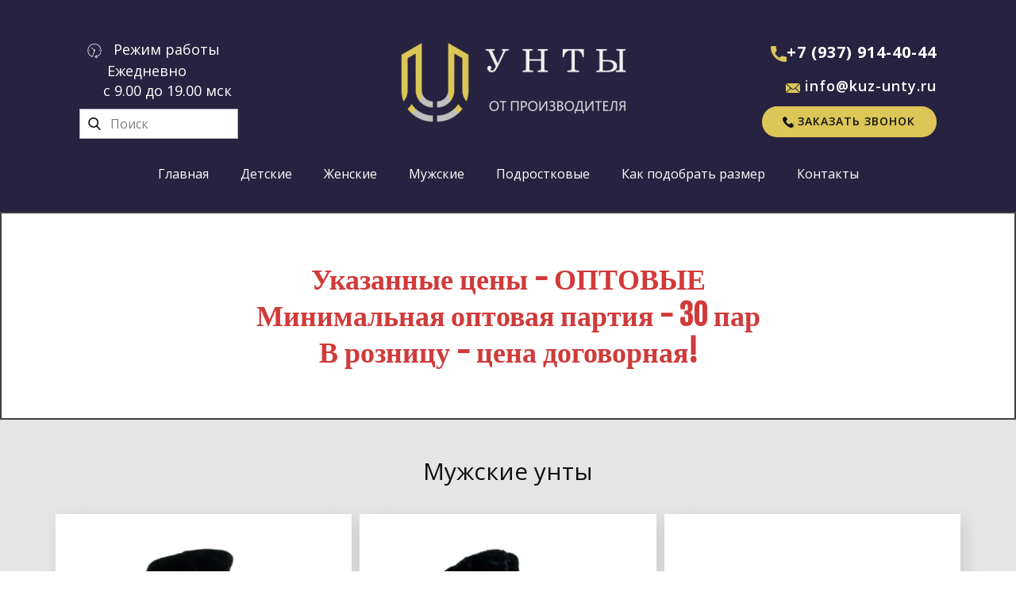

--- FILE ---
content_type: text/html; charset=UTF-8
request_url: https://kuz-unty.ru/muzhskie-unty/
body_size: 23399
content:
    <!DOCTYPE html>
    <html lang="ru-RU">
    <head>
        <meta name="viewport" content="width=device-width, initial-scale=1.0">
                    <meta property="og:title" content="Мужские унты"/>
            <meta property="og:url" content="https://kuz-unty.ru/muzhskie-unty/"/>
            <meta property="og:description" content="Указанные це​​ны - ОПТОВЫЕМинимальная оптовая партия - 30 парВ розницу - цена договорная!                                          Мужские унты                                                                                   Унты высокие (1)                  Натуральная кожа Подошва войлок с 40 по 47 размер                                  Заказать                 2900 руб.                                                                                           Унты высокие (33)                  Натуральная кожа Подошва литая с 40 по 47 размер                                  Заказать                 2900 руб.                                                                                           Унты короткие (46)                  Натуральная кожа Подошва литая с 40"/>
                    
            <script>(function(html){html.className = html.className.replace(/\bno-js\b/,'js')})(document.documentElement);</script>
<meta name='robots' content='index, follow, max-image-preview:large, max-snippet:-1, max-video-preview:-1' />

	<!-- This site is optimized with the Yoast SEO plugin v19.3 - https://yoast.com/wordpress/plugins/seo/ -->
	<title>Мужские унты оптом от производителя ✓ Куз Унты</title>
	<meta name="description" content="Мужские унты оптом от производителя ✓ Низкие цены ✓ Большой выбор ✓ Работаем по всей Росии ✓ Собственное производство ☎ +7 (937) 914-40-44 ⌚ (Пн-Вс с 9:00 до 19:00)" />
	<link rel="canonical" href="https://kuz-unty.ru/muzhskie-unty/" />
	<meta property="og:locale" content="ru_RU" />
	<meta property="og:type" content="article" />
	<meta property="og:title" content="Мужские унты оптом от производителя ✓ Куз Унты" />
	<meta property="og:description" content="Мужские унты оптом от производителя ✓ Низкие цены ✓ Большой выбор ✓ Работаем по всей Росии ✓ Собственное производство ☎ +7 (937) 914-40-44 ⌚ (Пн-Вс с 9:00 до 19:00)" />
	<meta property="og:url" content="https://kuz-unty.ru/muzhskie-unty/" />
	<meta property="og:site_name" content="УНТЫ Кузнецк" />
	<meta property="article:modified_time" content="2024-09-13T06:55:47+00:00" />
	<meta name="twitter:card" content="summary_large_image" />
	<script type="application/ld+json" class="yoast-schema-graph">{"@context":"https://schema.org","@graph":[{"@type":"WebSite","@id":"https://kuz-unty.ru/#website","url":"https://kuz-unty.ru/","name":"УНТЫ Кузнецк","description":"Производство унтов и монголок Кузнецк","potentialAction":[{"@type":"SearchAction","target":{"@type":"EntryPoint","urlTemplate":"https://kuz-unty.ru/?s={search_term_string}"},"query-input":"required name=search_term_string"}],"inLanguage":"ru-RU"},{"@type":"WebPage","@id":"https://kuz-unty.ru/muzhskie-unty/","url":"https://kuz-unty.ru/muzhskie-unty/","name":"Мужские унты оптом от производителя ✓ Куз Унты","isPartOf":{"@id":"https://kuz-unty.ru/#website"},"datePublished":"2021-07-31T11:24:32+00:00","dateModified":"2024-09-13T06:55:47+00:00","description":"Мужские унты оптом от производителя ✓ Низкие цены ✓ Большой выбор ✓ Работаем по всей Росии ✓ Собственное производство ☎ +7 (937) 914-40-44 ⌚ (Пн-Вс с 9:00 до 19:00)","breadcrumb":{"@id":"https://kuz-unty.ru/muzhskie-unty/#breadcrumb"},"inLanguage":"ru-RU","potentialAction":[{"@type":"ReadAction","target":["https://kuz-unty.ru/muzhskie-unty/"]}]},{"@type":"BreadcrumbList","@id":"https://kuz-unty.ru/muzhskie-unty/#breadcrumb","itemListElement":[{"@type":"ListItem","position":1,"name":"Главная страница","item":"https://kuz-unty.ru/"},{"@type":"ListItem","position":2,"name":"Мужские унты"}]}]}</script>
	<!-- / Yoast SEO plugin. -->


<link rel='dns-prefetch' href='//s.w.org' />
<link rel="alternate" type="application/rss+xml" title="УНТЫ Кузнецк &raquo; Лента" href="https://kuz-unty.ru/feed/" />
<link rel="alternate" type="application/rss+xml" title="УНТЫ Кузнецк &raquo; Лента комментариев" href="https://kuz-unty.ru/comments/feed/" />
<script type="application/ld+json">{"@context":"http:\/\/schema.org","@type":"Organization","name":"\u0423\u041d\u0422\u042b \u041a\u0443\u0437\u043d\u0435\u0446\u043a","sameAs":[],"url":"https:\/\/kuz-unty.ru\/","logo":"https:\/\/kuz-unty.ru\/wp-content\/themes\/kuzunty\/images\/logo32.png"}</script>
<script type="application/ld+json">{"@context":"http:\/\/schema.org","@type":"Article","mainEntityOfPage":{"@type":"WebPage","@id":"https:\/\/kuz-unty.ru\/muzhskie-unty\/"},"headline":"\u041c\u0443\u0436\u0441\u043a\u0438\u0435 \u0443\u043d\u0442\u044b","datePublished":"2021-07-31T14:24:32+0300","dateModified":"2024-09-13T09:55:47+0300","author":{"@type":"Person","name":"admin"},"description":"\u0423\u043a\u0430\u0437\u0430\u043d\u043d\u044b\u0435 \u0446\u0435\u200b\u200b\u043d\u044b - \u041e\u041f\u0422\u041e\u0412\u042b\u0415\u041c\u0438\u043d\u0438\u043c\u0430\u043b\u044c\u043d\u0430\u044f \u043e\u043f\u0442\u043e\u0432\u0430\u044f \u043f\u0430\u0440\u0442\u0438\u044f - 30 \u043f\u0430\u0440\u0412 \u0440\u043e\u0437\u043d\u0438\u0446\u0443 - \u0446\u0435\u043d\u0430 \u0434\u043e\u0433\u043e\u0432\u043e\u0440\u043d\u0430\u044f!                                          \u041c\u0443\u0436\u0441\u043a\u0438\u0435 \u0443\u043d\u0442\u044b                                                                                   \u0423\u043d\u0442\u044b \u0432\u044b\u0441\u043e\u043a\u0438\u0435 (1)                  \u041d\u0430\u0442\u0443\u0440\u0430\u043b\u044c\u043d\u0430\u044f \u043a\u043e\u0436\u0430 \u041f\u043e\u0434\u043e\u0448\u0432\u0430 \u0432\u043e\u0439\u043b\u043e\u043a \u0441 40 \u043f\u043e 47 \u0440\u0430\u0437\u043c\u0435\u0440                                  \u0417\u0430\u043a\u0430\u0437\u0430\u0442\u044c                 2900 \u0440\u0443\u0431.                                                                                           \u0423\u043d\u0442\u044b \u0432\u044b\u0441\u043e\u043a\u0438\u0435 (33)                  \u041d\u0430\u0442\u0443\u0440\u0430\u043b\u044c\u043d\u0430\u044f \u043a\u043e\u0436\u0430 \u041f\u043e\u0434\u043e\u0448\u0432\u0430 \u043b\u0438\u0442\u0430\u044f \u0441 40 \u043f\u043e 47 \u0440\u0430\u0437\u043c\u0435\u0440                                  \u0417\u0430\u043a\u0430\u0437\u0430\u0442\u044c                 2900 \u0440\u0443\u0431.                                                                                           \u0423\u043d\u0442\u044b \u043a\u043e\u0440\u043e\u0442\u043a\u0438\u0435 (46)                  \u041d\u0430\u0442\u0443\u0440\u0430\u043b\u044c\u043d\u0430\u044f \u043a\u043e\u0436\u0430 \u041f\u043e\u0434\u043e\u0448\u0432\u0430 \u043b\u0438\u0442\u0430\u044f \u0441 40","publisher":{"@type":"Organization","name":"\u0423\u041d\u0422\u042b \u041a\u0443\u0437\u043d\u0435\u0446\u043a","logo":{"@type":"ImageObject","url":"https:\/\/kuz-unty.ru\/wp-content\/themes\/kuzunty\/images\/logo32.png","width":300,"height":108}}}</script>
<meta name="theme-color" content="#dbc657">
<script type="text/javascript">
window._wpemojiSettings = {"baseUrl":"https:\/\/s.w.org\/images\/core\/emoji\/14.0.0\/72x72\/","ext":".png","svgUrl":"https:\/\/s.w.org\/images\/core\/emoji\/14.0.0\/svg\/","svgExt":".svg","source":{"concatemoji":"https:\/\/kuz-unty.ru\/wp-includes\/js\/wp-emoji-release.min.js?ver=6.0.11"}};
/*! This file is auto-generated */
!function(e,a,t){var n,r,o,i=a.createElement("canvas"),p=i.getContext&&i.getContext("2d");function s(e,t){var a=String.fromCharCode,e=(p.clearRect(0,0,i.width,i.height),p.fillText(a.apply(this,e),0,0),i.toDataURL());return p.clearRect(0,0,i.width,i.height),p.fillText(a.apply(this,t),0,0),e===i.toDataURL()}function c(e){var t=a.createElement("script");t.src=e,t.defer=t.type="text/javascript",a.getElementsByTagName("head")[0].appendChild(t)}for(o=Array("flag","emoji"),t.supports={everything:!0,everythingExceptFlag:!0},r=0;r<o.length;r++)t.supports[o[r]]=function(e){if(!p||!p.fillText)return!1;switch(p.textBaseline="top",p.font="600 32px Arial",e){case"flag":return s([127987,65039,8205,9895,65039],[127987,65039,8203,9895,65039])?!1:!s([55356,56826,55356,56819],[55356,56826,8203,55356,56819])&&!s([55356,57332,56128,56423,56128,56418,56128,56421,56128,56430,56128,56423,56128,56447],[55356,57332,8203,56128,56423,8203,56128,56418,8203,56128,56421,8203,56128,56430,8203,56128,56423,8203,56128,56447]);case"emoji":return!s([129777,127995,8205,129778,127999],[129777,127995,8203,129778,127999])}return!1}(o[r]),t.supports.everything=t.supports.everything&&t.supports[o[r]],"flag"!==o[r]&&(t.supports.everythingExceptFlag=t.supports.everythingExceptFlag&&t.supports[o[r]]);t.supports.everythingExceptFlag=t.supports.everythingExceptFlag&&!t.supports.flag,t.DOMReady=!1,t.readyCallback=function(){t.DOMReady=!0},t.supports.everything||(n=function(){t.readyCallback()},a.addEventListener?(a.addEventListener("DOMContentLoaded",n,!1),e.addEventListener("load",n,!1)):(e.attachEvent("onload",n),a.attachEvent("onreadystatechange",function(){"complete"===a.readyState&&t.readyCallback()})),(e=t.source||{}).concatemoji?c(e.concatemoji):e.wpemoji&&e.twemoji&&(c(e.twemoji),c(e.wpemoji)))}(window,document,window._wpemojiSettings);
</script>
<style type="text/css">
img.wp-smiley,
img.emoji {
	display: inline !important;
	border: none !important;
	box-shadow: none !important;
	height: 1em !important;
	width: 1em !important;
	margin: 0 0.07em !important;
	vertical-align: -0.1em !important;
	background: none !important;
	padding: 0 !important;
}
</style>
	<link rel='stylesheet' id='wp-block-library-css'  href='https://kuz-unty.ru/wp-includes/css/dist/block-library/style.min.css?ver=6.0.11' type='text/css' media='all' />
<style id='global-styles-inline-css' type='text/css'>
body{--wp--preset--color--black: #000000;--wp--preset--color--cyan-bluish-gray: #abb8c3;--wp--preset--color--white: #ffffff;--wp--preset--color--pale-pink: #f78da7;--wp--preset--color--vivid-red: #cf2e2e;--wp--preset--color--luminous-vivid-orange: #ff6900;--wp--preset--color--luminous-vivid-amber: #fcb900;--wp--preset--color--light-green-cyan: #7bdcb5;--wp--preset--color--vivid-green-cyan: #00d084;--wp--preset--color--pale-cyan-blue: #8ed1fc;--wp--preset--color--vivid-cyan-blue: #0693e3;--wp--preset--color--vivid-purple: #9b51e0;--wp--preset--gradient--vivid-cyan-blue-to-vivid-purple: linear-gradient(135deg,rgba(6,147,227,1) 0%,rgb(155,81,224) 100%);--wp--preset--gradient--light-green-cyan-to-vivid-green-cyan: linear-gradient(135deg,rgb(122,220,180) 0%,rgb(0,208,130) 100%);--wp--preset--gradient--luminous-vivid-amber-to-luminous-vivid-orange: linear-gradient(135deg,rgba(252,185,0,1) 0%,rgba(255,105,0,1) 100%);--wp--preset--gradient--luminous-vivid-orange-to-vivid-red: linear-gradient(135deg,rgba(255,105,0,1) 0%,rgb(207,46,46) 100%);--wp--preset--gradient--very-light-gray-to-cyan-bluish-gray: linear-gradient(135deg,rgb(238,238,238) 0%,rgb(169,184,195) 100%);--wp--preset--gradient--cool-to-warm-spectrum: linear-gradient(135deg,rgb(74,234,220) 0%,rgb(151,120,209) 20%,rgb(207,42,186) 40%,rgb(238,44,130) 60%,rgb(251,105,98) 80%,rgb(254,248,76) 100%);--wp--preset--gradient--blush-light-purple: linear-gradient(135deg,rgb(255,206,236) 0%,rgb(152,150,240) 100%);--wp--preset--gradient--blush-bordeaux: linear-gradient(135deg,rgb(254,205,165) 0%,rgb(254,45,45) 50%,rgb(107,0,62) 100%);--wp--preset--gradient--luminous-dusk: linear-gradient(135deg,rgb(255,203,112) 0%,rgb(199,81,192) 50%,rgb(65,88,208) 100%);--wp--preset--gradient--pale-ocean: linear-gradient(135deg,rgb(255,245,203) 0%,rgb(182,227,212) 50%,rgb(51,167,181) 100%);--wp--preset--gradient--electric-grass: linear-gradient(135deg,rgb(202,248,128) 0%,rgb(113,206,126) 100%);--wp--preset--gradient--midnight: linear-gradient(135deg,rgb(2,3,129) 0%,rgb(40,116,252) 100%);--wp--preset--duotone--dark-grayscale: url('#wp-duotone-dark-grayscale');--wp--preset--duotone--grayscale: url('#wp-duotone-grayscale');--wp--preset--duotone--purple-yellow: url('#wp-duotone-purple-yellow');--wp--preset--duotone--blue-red: url('#wp-duotone-blue-red');--wp--preset--duotone--midnight: url('#wp-duotone-midnight');--wp--preset--duotone--magenta-yellow: url('#wp-duotone-magenta-yellow');--wp--preset--duotone--purple-green: url('#wp-duotone-purple-green');--wp--preset--duotone--blue-orange: url('#wp-duotone-blue-orange');--wp--preset--font-size--small: 13px;--wp--preset--font-size--medium: 20px;--wp--preset--font-size--large: 36px;--wp--preset--font-size--x-large: 42px;}.has-black-color{color: var(--wp--preset--color--black) !important;}.has-cyan-bluish-gray-color{color: var(--wp--preset--color--cyan-bluish-gray) !important;}.has-white-color{color: var(--wp--preset--color--white) !important;}.has-pale-pink-color{color: var(--wp--preset--color--pale-pink) !important;}.has-vivid-red-color{color: var(--wp--preset--color--vivid-red) !important;}.has-luminous-vivid-orange-color{color: var(--wp--preset--color--luminous-vivid-orange) !important;}.has-luminous-vivid-amber-color{color: var(--wp--preset--color--luminous-vivid-amber) !important;}.has-light-green-cyan-color{color: var(--wp--preset--color--light-green-cyan) !important;}.has-vivid-green-cyan-color{color: var(--wp--preset--color--vivid-green-cyan) !important;}.has-pale-cyan-blue-color{color: var(--wp--preset--color--pale-cyan-blue) !important;}.has-vivid-cyan-blue-color{color: var(--wp--preset--color--vivid-cyan-blue) !important;}.has-vivid-purple-color{color: var(--wp--preset--color--vivid-purple) !important;}.has-black-background-color{background-color: var(--wp--preset--color--black) !important;}.has-cyan-bluish-gray-background-color{background-color: var(--wp--preset--color--cyan-bluish-gray) !important;}.has-white-background-color{background-color: var(--wp--preset--color--white) !important;}.has-pale-pink-background-color{background-color: var(--wp--preset--color--pale-pink) !important;}.has-vivid-red-background-color{background-color: var(--wp--preset--color--vivid-red) !important;}.has-luminous-vivid-orange-background-color{background-color: var(--wp--preset--color--luminous-vivid-orange) !important;}.has-luminous-vivid-amber-background-color{background-color: var(--wp--preset--color--luminous-vivid-amber) !important;}.has-light-green-cyan-background-color{background-color: var(--wp--preset--color--light-green-cyan) !important;}.has-vivid-green-cyan-background-color{background-color: var(--wp--preset--color--vivid-green-cyan) !important;}.has-pale-cyan-blue-background-color{background-color: var(--wp--preset--color--pale-cyan-blue) !important;}.has-vivid-cyan-blue-background-color{background-color: var(--wp--preset--color--vivid-cyan-blue) !important;}.has-vivid-purple-background-color{background-color: var(--wp--preset--color--vivid-purple) !important;}.has-black-border-color{border-color: var(--wp--preset--color--black) !important;}.has-cyan-bluish-gray-border-color{border-color: var(--wp--preset--color--cyan-bluish-gray) !important;}.has-white-border-color{border-color: var(--wp--preset--color--white) !important;}.has-pale-pink-border-color{border-color: var(--wp--preset--color--pale-pink) !important;}.has-vivid-red-border-color{border-color: var(--wp--preset--color--vivid-red) !important;}.has-luminous-vivid-orange-border-color{border-color: var(--wp--preset--color--luminous-vivid-orange) !important;}.has-luminous-vivid-amber-border-color{border-color: var(--wp--preset--color--luminous-vivid-amber) !important;}.has-light-green-cyan-border-color{border-color: var(--wp--preset--color--light-green-cyan) !important;}.has-vivid-green-cyan-border-color{border-color: var(--wp--preset--color--vivid-green-cyan) !important;}.has-pale-cyan-blue-border-color{border-color: var(--wp--preset--color--pale-cyan-blue) !important;}.has-vivid-cyan-blue-border-color{border-color: var(--wp--preset--color--vivid-cyan-blue) !important;}.has-vivid-purple-border-color{border-color: var(--wp--preset--color--vivid-purple) !important;}.has-vivid-cyan-blue-to-vivid-purple-gradient-background{background: var(--wp--preset--gradient--vivid-cyan-blue-to-vivid-purple) !important;}.has-light-green-cyan-to-vivid-green-cyan-gradient-background{background: var(--wp--preset--gradient--light-green-cyan-to-vivid-green-cyan) !important;}.has-luminous-vivid-amber-to-luminous-vivid-orange-gradient-background{background: var(--wp--preset--gradient--luminous-vivid-amber-to-luminous-vivid-orange) !important;}.has-luminous-vivid-orange-to-vivid-red-gradient-background{background: var(--wp--preset--gradient--luminous-vivid-orange-to-vivid-red) !important;}.has-very-light-gray-to-cyan-bluish-gray-gradient-background{background: var(--wp--preset--gradient--very-light-gray-to-cyan-bluish-gray) !important;}.has-cool-to-warm-spectrum-gradient-background{background: var(--wp--preset--gradient--cool-to-warm-spectrum) !important;}.has-blush-light-purple-gradient-background{background: var(--wp--preset--gradient--blush-light-purple) !important;}.has-blush-bordeaux-gradient-background{background: var(--wp--preset--gradient--blush-bordeaux) !important;}.has-luminous-dusk-gradient-background{background: var(--wp--preset--gradient--luminous-dusk) !important;}.has-pale-ocean-gradient-background{background: var(--wp--preset--gradient--pale-ocean) !important;}.has-electric-grass-gradient-background{background: var(--wp--preset--gradient--electric-grass) !important;}.has-midnight-gradient-background{background: var(--wp--preset--gradient--midnight) !important;}.has-small-font-size{font-size: var(--wp--preset--font-size--small) !important;}.has-medium-font-size{font-size: var(--wp--preset--font-size--medium) !important;}.has-large-font-size{font-size: var(--wp--preset--font-size--large) !important;}.has-x-large-font-size{font-size: var(--wp--preset--font-size--x-large) !important;}
</style>
<link rel='stylesheet' id='contact-form-7-css'  href='https://kuz-unty.ru/wp-content/plugins/contact-form-7/includes/css/styles.css?ver=5.6' type='text/css' media='all' />
<link rel='stylesheet' id='theme-style-css'  href='https://kuz-unty.ru/wp-content/themes/kuzunty/style.css?ver=1.0' type='text/css' media='all' />
<link rel='stylesheet' id='theme-media-css'  href='https://kuz-unty.ru/wp-content/themes/kuzunty/css/media.css?ver=1.0' type='text/css' media='all' />
<script type='text/javascript' src='https://kuz-unty.ru/wp-includes/js/jquery/jquery.min.js?ver=3.6.0' id='jquery-core-js'></script>
<script type='text/javascript' src='https://kuz-unty.ru/wp-includes/js/jquery/jquery-migrate.min.js?ver=3.3.2' id='jquery-migrate-js'></script>
<script type='text/javascript' src='https://kuz-unty.ru/wp-content/themes/kuzunty/js/script.js?ver=1.0' id='theme-script-js'></script>
<link rel="https://api.w.org/" href="https://kuz-unty.ru/wp-json/" /><link rel="alternate" type="application/json" href="https://kuz-unty.ru/wp-json/wp/v2/pages/109" /><link rel="EditURI" type="application/rsd+xml" title="RSD" href="https://kuz-unty.ru/xmlrpc.php?rsd" />
<link rel="wlwmanifest" type="application/wlwmanifest+xml" href="https://kuz-unty.ru/wp-includes/wlwmanifest.xml" /> 
<meta name="generator" content="WordPress 6.0.11" />
<link rel='shortlink' href='https://kuz-unty.ru/?p=109' />
<link rel="alternate" type="application/json+oembed" href="https://kuz-unty.ru/wp-json/oembed/1.0/embed?url=https%3A%2F%2Fkuz-unty.ru%2Fmuzhskie-unty%2F" />
<link rel="alternate" type="text/xml+oembed" href="https://kuz-unty.ru/wp-json/oembed/1.0/embed?url=https%3A%2F%2Fkuz-unty.ru%2Fmuzhskie-unty%2F&#038;format=xml" />
<link id="u-theme-google-font" rel="stylesheet" href="https://fonts.googleapis.com/css?family=Open+Sans:300,300i,400,400i,500,500i,600,600i,700,700i,800,800i%7CFjalla+One:400"><link id="u-page-google-font" rel="stylesheet" href="https://fonts.googleapis.com/css?family=Oswald:200,300,400,500,600,700"><style>
.u-section-2 .u-sheet-1 {
  min-height: 258px;
}
.u-section-2 .u-text-1 {
  font-weight: 700;
  line-height: 1.3;
  font-size: 2.25rem;
  margin: 60px 0;
}
/*RESPONSIVE_MEDIA*/
@media (max-width: 1199px) {
  .u-section-2 .u-text-1 {
    width: auto;
  }
}
/*/RESPONSIVE_MEDIA*/

/*RESPONSIVE_MEDIA*/
@media (max-width: 991px) {
  .u-section-2 .u-text-1 {
    height: 39px;
  }
}
/*/RESPONSIVE_MEDIA*/

/*RESPONSIVE_MEDIA*/
@media (max-width: 575px) {
  .u-section-2 .u-sheet-1 {
    min-height: 187px;
  }
  .u-section-2 .u-text-1 {
    font-size: 1.5rem;
    margin-top: 23px;
    margin-bottom: 26px;
  }
}
/*/RESPONSIVE_MEDIA*/

 .u-section-3 {
  background-image: none;
}
.u-section-3 .u-sheet-1 {
  min-height: 3408px;
}
.u-section-3 .u-text-1 {
  font-size: 1.875rem;
  margin: 41px auto 0;
}
.u-section-3 .u-list-1 {
  grid-template-rows: repeat(1, auto);
  margin: 30px auto 41px 0;
}
.u-section-3 .u-repeater-1 {
  grid-template-columns: repeat(3, calc(33.3333% - 6.66667px));
  min-height: 950px;
  grid-gap: 10px;
}
.u-section-3 .u-list-item-1 {
  box-shadow: 5px 5px 20px 0 rgba(0,0,0,0.1);
  margin-top: 0;
  margin-bottom: 0;
}
.u-section-3 .u-container-layout-1 {
  padding: 27px;
}
.u-section-3 .u-image-1 {
  height: 243px;
  margin: 0 auto 0 0;
}
.u-section-3 .u-text-2 {
  text-transform: uppercase;
  font-size: 1.25rem;
  font-weight: 400;
  margin: 20px auto 0 0;
}
.u-section-3 .u-text-3 {
  margin: 20px 157px 0 0;
}
.u-section-3 .u-btn-1 {
  text-transform: uppercase;
  font-weight: 700;
  margin: 21px auto 0 157px;
}
.u-section-3 .u-text-4 {
  font-size: 1.5rem;
  font-weight: 400;
  margin: -39px auto 0 0;
}
.u-section-3 .u-list-item-2 {
  box-shadow: 5px 5px 20px 0 rgba(0,0,0,0.1);
  margin-top: 0;
  margin-bottom: 0;
}
.u-section-3 .u-container-layout-2 {
  padding: 27px;
}
.u-section-3 .u-image-2 {
  height: 243px;
  margin: 0 auto 0 0;
}
.u-section-3 .u-text-5 {
  text-transform: uppercase;
  font-size: 1.25rem;
  font-weight: 400;
  margin: 20px auto 0 0;
}
.u-section-3 .u-text-6 {
  margin: 20px 157px 0 0;
}
.u-section-3 .u-btn-2 {
  text-transform: uppercase;
  font-weight: 700;
  margin: 21px auto 0 157px;
}
.u-section-3 .u-text-7 {
  font-size: 1.5rem;
  font-weight: 400;
  margin: -39px auto 0 0;
}
.u-section-3 .u-list-item-3 {
  box-shadow: 5px 5px 20px 0 rgba(0,0,0,0.1);
  margin-top: 0;
  margin-bottom: 0;
}
.u-section-3 .u-container-layout-3 {
  padding: 27px;
}
.u-section-3 .u-image-3 {
  height: 243px;
  margin: 0 auto 0 0;
}
.u-section-3 .u-text-8 {
  text-transform: uppercase;
  font-size: 1.25rem;
  font-weight: 400;
  margin: 20px auto 0 0;
}
.u-section-3 .u-text-9 {
  margin: 20px 157px 0 0;
}
.u-section-3 .u-btn-3 {
  text-transform: uppercase;
  font-weight: 700;
  margin: 21px auto 0 157px;
}
.u-section-3 .u-text-10 {
  font-size: 1.5rem;
  font-weight: 400;
  margin: -39px auto 0 0;
}
.u-section-3 .u-list-item-4 {
  box-shadow: 5px 5px 20px 0 rgba(0,0,0,0.1);
  margin-top: 0;
  margin-bottom: 0;
}
.u-section-3 .u-container-layout-4 {
  padding: 27px;
}
.u-section-3 .u-image-4 {
  height: 243px;
  margin: 0 auto 0 0;
}
.u-section-3 .u-text-11 {
  text-transform: uppercase;
  font-size: 1.25rem;
  font-weight: 400;
  margin: 20px auto 0 0;
}
.u-section-3 .u-text-12 {
  margin: 20px 157px 0 0;
}
.u-section-3 .u-btn-4 {
  text-transform: uppercase;
  font-weight: 700;
  margin: 21px auto 0 157px;
}
.u-section-3 .u-text-13 {
  font-size: 1.5rem;
  font-weight: 400;
  margin: -39px auto 0 0;
}
.u-section-3 .u-list-item-5 {
  box-shadow: 5px 5px 20px 0 rgba(0,0,0,0.1);
  margin-top: 0;
  margin-bottom: 0;
}
.u-section-3 .u-container-layout-5 {
  padding: 27px;
}
.u-section-3 .u-image-5 {
  height: 243px;
  margin: 0 auto 0 0;
}
.u-section-3 .u-text-14 {
  text-transform: uppercase;
  font-size: 1.25rem;
  font-weight: 400;
  margin: 20px auto 0 0;
}
.u-section-3 .u-text-15 {
  margin: 20px 157px 0 0;
}
.u-section-3 .u-btn-5 {
  text-transform: uppercase;
  font-weight: 700;
  margin: 21px auto 0 157px;
}
.u-section-3 .u-text-16 {
  font-size: 1.5rem;
  font-weight: 400;
  margin: -39px auto 0 0;
}
.u-section-3 .u-list-item-6 {
  box-shadow: 5px 5px 20px 0 rgba(0,0,0,0.1);
  margin-top: 0;
  margin-bottom: 0;
}
.u-section-3 .u-container-layout-6 {
  padding: 27px;
}
.u-section-3 .u-image-6 {
  height: 243px;
  margin: 0 auto 0 0;
}
.u-section-3 .u-text-17 {
  text-transform: uppercase;
  font-size: 1.25rem;
  font-weight: 400;
  margin: 20px auto 0 0;
}
.u-section-3 .u-text-18 {
  margin: 20px 157px 0 0;
}
.u-section-3 .u-btn-6 {
  text-transform: uppercase;
  font-weight: 700;
  margin: 21px auto 0 157px;
}
.u-section-3 .u-text-19 {
  font-size: 1.5rem;
  font-weight: 400;
  margin: -39px auto 0 0;
}
.u-section-3 .u-list-item-7 {
  box-shadow: 5px 5px 20px 0 rgba(0,0,0,0.1);
  margin-top: 0;
  margin-bottom: 0;
}
.u-section-3 .u-container-layout-7 {
  padding: 27px;
}
.u-section-3 .u-image-7 {
  height: 243px;
  margin: 0 auto 0 0;
}
.u-section-3 .u-text-20 {
  text-transform: uppercase;
  font-size: 1.25rem;
  font-weight: 400;
  margin: 20px auto 0 0;
}
.u-section-3 .u-text-21 {
  margin: 20px 157px 0 0;
}
.u-section-3 .u-btn-7 {
  text-transform: uppercase;
  font-weight: 700;
  margin: 21px auto 0 157px;
}
.u-section-3 .u-text-22 {
  font-size: 1.5rem;
  font-weight: 400;
  margin: -39px auto 0 0;
}
.u-section-3 .u-list-item-8 {
  box-shadow: 5px 5px 20px 0 rgba(0,0,0,0.1);
  margin-top: 0;
  margin-bottom: 0;
}
.u-section-3 .u-container-layout-8 {
  padding: 27px;
}
.u-section-3 .u-image-8 {
  height: 243px;
  margin: 0 auto 0 0;
}
.u-section-3 .u-text-23 {
  text-transform: uppercase;
  font-size: 1.25rem;
  font-weight: 400;
  margin: 20px auto 0 0;
}
.u-section-3 .u-text-24 {
  margin: 20px 157px 0 0;
}
.u-section-3 .u-btn-8 {
  text-transform: uppercase;
  font-weight: 700;
  margin: 21px auto 0 157px;
}
.u-section-3 .u-text-25 {
  font-size: 1.5rem;
  font-weight: 400;
  margin: -39px auto 0 0;
}
.u-section-3 .u-list-item-9 {
  box-shadow: 5px 5px 20px 0 rgba(0,0,0,0.1);
  margin-top: 0;
  margin-bottom: 0;
}
.u-section-3 .u-container-layout-9 {
  padding: 27px;
}
.u-section-3 .u-image-9 {
  height: 243px;
  margin: 0 auto 0 0;
}
.u-section-3 .u-text-26 {
  text-transform: uppercase;
  font-size: 1.25rem;
  font-weight: 400;
  margin: 20px auto 0 0;
}
.u-section-3 .u-text-27 {
  margin: 20px 157px 0 0;
}
.u-section-3 .u-btn-9 {
  text-transform: uppercase;
  font-weight: 700;
  margin: 21px auto 0 157px;
}
.u-section-3 .u-text-28 {
  font-size: 1.5rem;
  font-weight: 400;
  margin: -39px auto 0 0;
}
.u-section-3 .u-list-item-10 {
  box-shadow: 5px 5px 20px 0 rgba(0,0,0,0.1);
  margin-top: 0;
  margin-bottom: 0;
}
.u-section-3 .u-container-layout-10 {
  padding: 27px;
}
.u-section-3 .u-image-10 {
  height: 243px;
  margin: 0 auto 0 0;
}
.u-section-3 .u-text-29 {
  text-transform: uppercase;
  font-size: 1.25rem;
  font-weight: 400;
  margin: 20px auto 0 0;
}
.u-section-3 .u-text-30 {
  margin: 20px 157px 0 0;
}
.u-section-3 .u-btn-10 {
  text-transform: uppercase;
  font-weight: 700;
  margin: 21px auto 0 157px;
}
.u-section-3 .u-text-31 {
  font-size: 1.5rem;
  font-weight: 400;
  margin: -39px auto 0 0;
}
.u-section-3 .u-list-item-11 {
  box-shadow: 5px 5px 20px 0 rgba(0,0,0,0.1);
  margin-top: 0;
  margin-bottom: 0;
}
.u-section-3 .u-container-layout-11 {
  padding: 27px;
}
.u-section-3 .u-image-11 {
  height: 243px;
  margin: 0 auto 0 0;
}
.u-section-3 .u-text-32 {
  text-transform: uppercase;
  font-size: 1.25rem;
  font-weight: 400;
  margin: 20px auto 0 0;
}
.u-section-3 .u-text-33 {
  margin: 20px 157px 0 0;
}
.u-section-3 .u-btn-11 {
  text-transform: uppercase;
  font-weight: 700;
  margin: 21px auto 0 157px;
}
.u-section-3 .u-text-34 {
  font-size: 1.5rem;
  font-weight: 400;
  margin: -39px auto 0 0;
}
.u-section-3 .u-list-item-12 {
  box-shadow: 5px 5px 20px 0 rgba(0,0,0,0.1);
  margin-top: 0;
  margin-bottom: 0;
}
.u-section-3 .u-container-layout-12 {
  padding: 27px;
}
.u-section-3 .u-image-12 {
  height: 243px;
  margin: 0 auto 0 0;
}
.u-section-3 .u-text-35 {
  text-transform: uppercase;
  font-size: 1.25rem;
  font-weight: 400;
  margin: 20px auto 0 0;
}
.u-section-3 .u-text-36 {
  margin: 20px 157px 0 0;
}
.u-section-3 .u-btn-12 {
  text-transform: uppercase;
  font-weight: 700;
  margin: 21px auto 0 157px;
}
.u-section-3 .u-text-37 {
  font-size: 1.5rem;
  font-weight: 400;
  margin: -39px auto 0 0;
}
.u-section-3 .u-list-item-13 {
  box-shadow: 5px 5px 20px 0 rgba(0,0,0,0.1);
  margin-top: 0;
  margin-bottom: 0;
}
.u-section-3 .u-container-layout-13 {
  padding: 27px;
}
.u-section-3 .u-image-13 {
  height: 243px;
  margin: 0 auto 0 0;
}
.u-section-3 .u-text-38 {
  text-transform: uppercase;
  font-size: 1.25rem;
  font-weight: 400;
  margin: 20px auto 0 0;
}
.u-section-3 .u-text-39 {
  margin: 20px 157px 0 0;
}
.u-section-3 .u-btn-13 {
  text-transform: uppercase;
  font-weight: 700;
  margin: 21px auto 0 157px;
}
.u-section-3 .u-text-40 {
  font-size: 1.5rem;
  font-weight: 400;
  margin: -39px auto 0 0;
}
.u-section-3 .u-list-item-14 {
  box-shadow: 5px 5px 20px 0 rgba(0,0,0,0.1);
  margin-top: 0;
  margin-bottom: 0;
}
.u-section-3 .u-container-layout-14 {
  padding: 27px;
}
.u-section-3 .u-image-14 {
  height: 243px;
  margin: 0 auto 0 0;
}
.u-section-3 .u-text-41 {
  text-transform: uppercase;
  font-size: 1.25rem;
  font-weight: 400;
  margin: 20px auto 0 0;
}
.u-section-3 .u-text-42 {
  margin: 20px 157px 0 0;
}
.u-section-3 .u-btn-14 {
  text-transform: uppercase;
  font-weight: 700;
  margin: 21px auto 0 157px;
}
.u-section-3 .u-text-43 {
  font-size: 1.5rem;
  font-weight: 400;
  margin: -39px auto 0 0;
}
.u-section-3 .u-list-item-15 {
  box-shadow: 5px 5px 20px 0 rgba(0,0,0,0.1);
  margin-top: 0;
  margin-bottom: 0;
}
.u-section-3 .u-container-layout-15 {
  padding: 27px;
}
.u-section-3 .u-image-15 {
  height: 243px;
  margin: 0 auto 0 0;
}
.u-section-3 .u-text-44 {
  text-transform: uppercase;
  font-size: 1.25rem;
  font-weight: 400;
  margin: 20px auto 0 0;
}
.u-section-3 .u-text-45 {
  margin: 20px 157px 0 0;
}
.u-section-3 .u-btn-15 {
  text-transform: uppercase;
  font-weight: 700;
  margin: 21px auto 0 157px;
}
.u-section-3 .u-text-46 {
  font-size: 1.5rem;
  font-weight: 400;
  margin: -39px auto 0 0;
}
.u-section-3 .u-list-item-16 {
  box-shadow: 5px 5px 20px 0 rgba(0,0,0,0.1);
  margin-top: 0;
  margin-bottom: 0;
}
.u-section-3 .u-container-layout-16 {
  padding: 27px;
}
.u-section-3 .u-image-16 {
  height: 243px;
  margin: 0 auto 0 0;
}
.u-section-3 .u-text-47 {
  text-transform: uppercase;
  font-size: 1.25rem;
  font-weight: 400;
  margin: 20px auto 0 0;
}
.u-section-3 .u-text-48 {
  margin: 20px 157px 0 0;
}
.u-section-3 .u-btn-16 {
  text-transform: uppercase;
  font-weight: 700;
  margin: 21px auto 0 157px;
}
.u-section-3 .u-text-49 {
  font-size: 1.5rem;
  font-weight: 400;
  margin: -39px auto 0 0;
}
.u-section-3 .u-list-item-17 {
  box-shadow: 5px 5px 20px 0 rgba(0,0,0,0.1);
  background-image: none;
  margin-top: 0;
  margin-bottom: 0;
}
.u-section-3 .u-container-layout-17 {
  padding: 27px;
}
.u-section-3 .u-image-17 {
  height: 243px;
  margin: 0 auto 0 0;
}
.u-section-3 .u-text-50 {
  text-transform: uppercase;
  font-size: 1.25rem;
  font-weight: 400;
  margin: 20px auto 0 0;
}
.u-section-3 .u-text-51 {
  margin: 20px 157px 0 0;
}
.u-section-3 .u-btn-17 {
  text-transform: uppercase;
  font-weight: 700;
  margin: 21px auto 0 157px;
}
.u-section-3 .u-text-52 {
  font-size: 1.5rem;
  font-weight: 400;
  margin: -39px auto 0 0;
}
.u-section-3 .u-list-item-18 {
  box-shadow: 5px 5px 20px 0 rgba(0,0,0,0.1);
  background-image: none;
  margin-top: 0;
  margin-bottom: 0;
}
.u-section-3 .u-container-layout-18 {
  padding: 27px;
}
.u-section-3 .u-image-18 {
  height: 243px;
  margin: 0 auto 0 0;
}
.u-section-3 .u-text-53 {
  text-transform: uppercase;
  font-size: 1.25rem;
  font-weight: 400;
  margin: 20px auto 0 0;
}
.u-section-3 .u-text-54 {
  margin: 20px 157px 0 0;
}
.u-section-3 .u-btn-18 {
  text-transform: uppercase;
  font-weight: 700;
  margin: 21px auto 0 157px;
}
.u-section-3 .u-text-55 {
  font-size: 1.5rem;
  font-weight: 400;
  margin: -39px auto 0 0;
}
.u-section-3 .u-list-item-19 {
  box-shadow: 5px 5px 20px 0 rgba(0,0,0,0.1);
  background-image: none;
  margin-top: 0;
  margin-bottom: 0;
}
.u-section-3 .u-container-layout-19 {
  padding: 27px;
}
.u-section-3 .u-image-19 {
  height: 243px;
  margin: 0 auto 0 0;
}
.u-section-3 .u-text-56 {
  text-transform: uppercase;
  font-size: 1.25rem;
  font-weight: 400;
  margin: 20px auto 0 0;
}
.u-section-3 .u-text-57 {
  margin: 20px 157px 0 0;
}
.u-section-3 .u-btn-19 {
  text-transform: uppercase;
  font-weight: 700;
  margin: 21px auto 0 157px;
}
.u-section-3 .u-text-58 {
  font-size: 1.5rem;
  font-weight: 400;
  margin: -39px auto 0 0;
}
.u-section-3 .u-list-item-20 {
  box-shadow: 5px 5px 20px 0 rgba(0,0,0,0.1);
  margin-top: 0;
  margin-bottom: 0;
}
.u-section-3 .u-container-layout-20 {
  padding: 27px;
}
.u-section-3 .u-image-20 {
  height: 243px;
  margin: 0 auto 0 0;
}
.u-section-3 .u-text-59 {
  text-transform: uppercase;
  font-size: 1.25rem;
  font-weight: 400;
  margin: 20px auto 0 0;
}
.u-section-3 .u-text-60 {
  margin: 20px 157px 0 0;
}
.u-section-3 .u-btn-20 {
  text-transform: uppercase;
  font-weight: 700;
  margin: 21px auto 0 157px;
}
.u-section-3 .u-text-61 {
  font-size: 1.5rem;
  font-weight: 400;
  margin: -39px auto 0 0;
}
.u-section-3 .u-list-item-21 {
  box-shadow: 5px 5px 20px 0 rgba(0,0,0,0.1);
  margin-top: 0;
  margin-bottom: 0;
}
.u-section-3 .u-container-layout-21 {
  padding: 27px;
}
.u-section-3 .u-image-21 {
  height: 243px;
  margin: 0 auto 0 0;
}
.u-section-3 .u-text-62 {
  text-transform: uppercase;
  font-size: 1.25rem;
  font-weight: 400;
  margin: 20px auto 0 0;
}
.u-section-3 .u-text-63 {
  margin: 20px 157px 0 0;
}
.u-section-3 .u-btn-21 {
  text-transform: uppercase;
  font-weight: 700;
  margin: 21px auto 0 157px;
}
.u-section-3 .u-text-64 {
  font-size: 1.5rem;
  font-weight: 400;
  margin: -39px auto 0 0;
}
.u-section-3 .u-list-item-22 {
  box-shadow: 5px 5px 20px 0 rgba(0,0,0,0.1);
  margin-top: 0;
  margin-bottom: 0;
}
.u-section-3 .u-container-layout-22 {
  padding: 27px;
}
.u-section-3 .u-image-22 {
  height: 243px;
  margin: 0 auto 0 0;
}
.u-section-3 .u-text-65 {
  text-transform: uppercase;
  font-size: 1.25rem;
  font-weight: 400;
  margin: 20px auto 0 0;
}
.u-section-3 .u-text-66 {
  margin: 20px 157px 0 0;
}
.u-section-3 .u-btn-22 {
  text-transform: uppercase;
  font-weight: 700;
  margin: 21px auto 0 157px;
}
.u-section-3 .u-text-67 {
  font-size: 1.5rem;
  font-weight: 400;
  margin: -39px auto 0 0;
}
/*RESPONSIVE_MEDIA*/
@media (max-width: 1199px) {
  .u-section-3 .u-list-1 {
    height: auto;
    margin-right: initial;
    margin-left: initial;
  }
  .u-section-3 .u-repeater-1 {
    min-height: 783px;
  }
  .u-section-3 .u-list-item-1 {
    background-size: auto;
  }
  .u-section-3 .u-image-1 {
    height: 193px;
    margin-right: initial;
    margin-left: initial;
  }
  .u-section-3 .u-text-3 {
    margin-right: 0;
  }
  .u-section-3 .u-btn-1 {
    margin-left: 0;
  }
  .u-section-3 .u-text-4 {
    margin-top: 20px;
  }
  .u-section-3 .u-image-2 {
    height: 193px;
    margin-right: initial;
    margin-left: initial;
  }
  .u-section-3 .u-text-6 {
    margin-right: 0;
  }
  .u-section-3 .u-btn-2 {
    margin-left: 0;
  }
  .u-section-3 .u-text-7 {
    margin-top: 20px;
  }
  .u-section-3 .u-image-3 {
    height: 193px;
    margin-right: initial;
    margin-left: initial;
  }
  .u-section-3 .u-text-9 {
    margin-right: 0;
  }
  .u-section-3 .u-btn-3 {
    margin-left: 0;
  }
  .u-section-3 .u-text-10 {
    margin-top: 20px;
  }
  .u-section-3 .u-image-4 {
    height: 193px;
    margin-right: initial;
    margin-left: initial;
  }
  .u-section-3 .u-text-12 {
    margin-right: 0;
  }
  .u-section-3 .u-btn-4 {
    margin-left: 0;
  }
  .u-section-3 .u-text-13 {
    margin-top: 20px;
  }
  .u-section-3 .u-image-5 {
    height: 193px;
    margin-right: initial;
    margin-left: initial;
  }
  .u-section-3 .u-text-15 {
    margin-right: 0;
  }
  .u-section-3 .u-btn-5 {
    margin-left: 0;
  }
  .u-section-3 .u-text-16 {
    margin-top: 20px;
  }
  .u-section-3 .u-list-item-6 {
    background-size: auto;
  }
  .u-section-3 .u-image-6 {
    height: 193px;
    margin-right: initial;
    margin-left: initial;
  }
  .u-section-3 .u-text-18 {
    margin-right: 0;
  }
  .u-section-3 .u-btn-6 {
    margin-left: 0;
  }
  .u-section-3 .u-text-19 {
    margin-top: 20px;
  }
  .u-section-3 .u-image-7 {
    height: 193px;
    margin-right: initial;
    margin-left: initial;
  }
  .u-section-3 .u-text-21 {
    margin-right: 0;
  }
  .u-section-3 .u-btn-7 {
    margin-left: 0;
  }
  .u-section-3 .u-text-22 {
    margin-top: 20px;
  }
  .u-section-3 .u-image-8 {
    height: 193px;
    margin-right: initial;
    margin-left: initial;
  }
  .u-section-3 .u-text-24 {
    margin-right: 0;
  }
  .u-section-3 .u-btn-8 {
    margin-left: 0;
  }
  .u-section-3 .u-text-25 {
    margin-top: 20px;
  }
  .u-section-3 .u-image-9 {
    height: 193px;
    margin-right: initial;
    margin-left: initial;
  }
  .u-section-3 .u-text-27 {
    margin-right: 0;
  }
  .u-section-3 .u-btn-9 {
    margin-left: 0;
  }
  .u-section-3 .u-text-28 {
    margin-top: 20px;
  }
  .u-section-3 .u-image-10 {
    height: 193px;
    margin-right: initial;
    margin-left: initial;
  }
  .u-section-3 .u-text-30 {
    margin-right: 0;
  }
  .u-section-3 .u-btn-10 {
    margin-left: 0;
  }
  .u-section-3 .u-text-31 {
    margin-top: 20px;
  }
  .u-section-3 .u-image-11 {
    height: 193px;
    margin-right: initial;
    margin-left: initial;
  }
  .u-section-3 .u-text-33 {
    margin-right: 0;
  }
  .u-section-3 .u-btn-11 {
    margin-left: 0;
  }
  .u-section-3 .u-text-34 {
    margin-top: 20px;
  }
  .u-section-3 .u-image-12 {
    height: 193px;
    margin-right: initial;
    margin-left: initial;
  }
  .u-section-3 .u-text-36 {
    margin-right: 0;
  }
  .u-section-3 .u-btn-12 {
    margin-left: 0;
  }
  .u-section-3 .u-text-37 {
    margin-top: 20px;
  }
  .u-section-3 .u-image-13 {
    height: 193px;
    margin-right: initial;
    margin-left: initial;
  }
  .u-section-3 .u-text-39 {
    margin-right: 0;
  }
  .u-section-3 .u-btn-13 {
    margin-left: 0;
  }
  .u-section-3 .u-text-40 {
    margin-top: 20px;
  }
  .u-section-3 .u-image-14 {
    height: 193px;
    margin-right: initial;
    margin-left: initial;
  }
  .u-section-3 .u-text-42 {
    margin-right: 0;
  }
  .u-section-3 .u-btn-14 {
    margin-left: 0;
  }
  .u-section-3 .u-text-43 {
    margin-top: 20px;
  }
  .u-section-3 .u-image-15 {
    height: 193px;
    margin-right: initial;
    margin-left: initial;
  }
  .u-section-3 .u-text-45 {
    margin-right: 0;
  }
  .u-section-3 .u-btn-15 {
    margin-left: 0;
  }
  .u-section-3 .u-text-46 {
    margin-top: 20px;
  }
  .u-section-3 .u-image-16 {
    height: 193px;
    margin-right: initial;
    margin-left: initial;
  }
  .u-section-3 .u-text-48 {
    margin-right: 0;
  }
  .u-section-3 .u-btn-16 {
    margin-left: 0;
  }
  .u-section-3 .u-text-49 {
    margin-top: 20px;
  }
  .u-section-3 .u-image-17 {
    height: 193px;
    margin-right: initial;
    margin-left: initial;
  }
  .u-section-3 .u-text-51 {
    margin-right: 0;
  }
  .u-section-3 .u-btn-17 {
    margin-left: 0;
  }
  .u-section-3 .u-text-52 {
    margin-top: 20px;
  }
  .u-section-3 .u-image-18 {
    height: 193px;
    margin-right: initial;
    margin-left: initial;
  }
  .u-section-3 .u-text-54 {
    margin-right: 0;
  }
  .u-section-3 .u-btn-18 {
    margin-left: 0;
  }
  .u-section-3 .u-text-55 {
    margin-top: 20px;
  }
  .u-section-3 .u-image-19 {
    height: 193px;
    margin-right: initial;
    margin-left: initial;
  }
  .u-section-3 .u-text-57 {
    margin-right: 0;
  }
  .u-section-3 .u-btn-19 {
    margin-left: 0;
  }
  .u-section-3 .u-text-58 {
    margin-top: 20px;
  }
  .u-section-3 .u-image-20 {
    height: 193px;
    margin-right: initial;
    margin-left: initial;
  }
  .u-section-3 .u-text-60 {
    margin-right: 0;
  }
  .u-section-3 .u-btn-20 {
    margin-left: 0;
  }
  .u-section-3 .u-text-61 {
    margin-top: 20px;
  }
  .u-section-3 .u-image-21 {
    height: 193px;
    margin-right: initial;
    margin-left: initial;
  }
  .u-section-3 .u-text-63 {
    margin-right: 0;
  }
  .u-section-3 .u-btn-21 {
    margin-left: 0;
  }
  .u-section-3 .u-text-64 {
    margin-top: 20px;
  }
  .u-section-3 .u-image-22 {
    height: 193px;
    margin-right: initial;
    margin-left: initial;
  }
  .u-section-3 .u-text-66 {
    margin-right: 0;
  }
  .u-section-3 .u-btn-22 {
    margin-left: 0;
  }
  .u-section-3 .u-text-67 {
    margin-top: 20px;
  }
}
/*/RESPONSIVE_MEDIA*/

/*RESPONSIVE_MEDIA*/
@media (max-width: 991px) {
  .u-section-3 .u-repeater-1 {
    grid-template-columns: repeat(2, calc(50% - 5px));
    min-height: 1237px;
  }
  .u-section-3 .u-image-1 {
    height: 228px;
    margin-right: initial;
    margin-left: initial;
  }
  .u-section-3 .u-image-2 {
    height: 228px;
    margin-right: initial;
    margin-left: initial;
  }
  .u-section-3 .u-image-3 {
    height: 228px;
    margin-right: initial;
    margin-left: initial;
  }
  .u-section-3 .u-image-4 {
    height: 228px;
    margin-right: initial;
    margin-left: initial;
  }
  .u-section-3 .u-image-5 {
    height: 228px;
    margin-right: initial;
    margin-left: initial;
  }
  .u-section-3 .u-image-6 {
    height: 228px;
    margin-right: initial;
    margin-left: initial;
  }
  .u-section-3 .u-image-7 {
    height: 228px;
    margin-right: initial;
    margin-left: initial;
  }
  .u-section-3 .u-image-8 {
    height: 228px;
    margin-right: initial;
    margin-left: initial;
  }
  .u-section-3 .u-image-9 {
    height: 228px;
    margin-right: initial;
    margin-left: initial;
  }
  .u-section-3 .u-image-10 {
    height: 228px;
    margin-right: initial;
    margin-left: initial;
  }
  .u-section-3 .u-image-11 {
    height: 228px;
    margin-right: initial;
    margin-left: initial;
  }
  .u-section-3 .u-image-12 {
    height: 228px;
    margin-right: initial;
    margin-left: initial;
  }
  .u-section-3 .u-image-13 {
    height: 228px;
    margin-right: initial;
    margin-left: initial;
  }
  .u-section-3 .u-image-14 {
    height: 228px;
    margin-right: initial;
    margin-left: initial;
  }
  .u-section-3 .u-image-15 {
    height: 228px;
    margin-right: initial;
    margin-left: initial;
  }
  .u-section-3 .u-image-16 {
    height: 228px;
    margin-right: initial;
    margin-left: initial;
  }
  .u-section-3 .u-image-17 {
    height: 228px;
    margin-right: initial;
    margin-left: initial;
  }
  .u-section-3 .u-image-18 {
    height: 228px;
    margin-right: initial;
    margin-left: initial;
  }
  .u-section-3 .u-image-19 {
    height: 228px;
    margin-right: initial;
    margin-left: initial;
  }
  .u-section-3 .u-image-20 {
    height: 228px;
    margin-right: initial;
    margin-left: initial;
  }
  .u-section-3 .u-image-21 {
    height: 228px;
    margin-right: initial;
    margin-left: initial;
  }
  .u-section-3 .u-image-22 {
    height: 228px;
    margin-right: initial;
    margin-left: initial;
  }
}
/*/RESPONSIVE_MEDIA*/

/*RESPONSIVE_MEDIA*/
@media (max-width: 767px) {
  .u-section-3 .u-repeater-1 {
    grid-template-columns: repeat(1, 100%);
  }
  .u-section-3 .u-container-layout-1 {
    padding-left: 30px;
    padding-right: 30px;
  }
  .u-section-3 .u-image-1 {
    height: 387px;
    margin-right: initial;
    margin-left: initial;
  }
  .u-section-3 .u-container-layout-2 {
    padding-left: 30px;
    padding-right: 30px;
  }
  .u-section-3 .u-image-2 {
    height: 387px;
    margin-right: initial;
    margin-left: initial;
  }
  .u-section-3 .u-container-layout-3 {
    padding-left: 30px;
    padding-right: 30px;
  }
  .u-section-3 .u-image-3 {
    height: 387px;
    margin-right: initial;
    margin-left: initial;
  }
  .u-section-3 .u-container-layout-4 {
    padding-left: 30px;
    padding-right: 30px;
  }
  .u-section-3 .u-image-4 {
    height: 387px;
    margin-right: initial;
    margin-left: initial;
  }
  .u-section-3 .u-container-layout-5 {
    padding-left: 30px;
    padding-right: 30px;
  }
  .u-section-3 .u-image-5 {
    height: 387px;
    margin-right: initial;
    margin-left: initial;
  }
  .u-section-3 .u-container-layout-6 {
    padding-left: 30px;
    padding-right: 30px;
  }
  .u-section-3 .u-image-6 {
    height: 387px;
    margin-right: initial;
    margin-left: initial;
  }
  .u-section-3 .u-container-layout-7 {
    padding-left: 30px;
    padding-right: 30px;
  }
  .u-section-3 .u-image-7 {
    height: 387px;
    margin-right: initial;
    margin-left: initial;
  }
  .u-section-3 .u-container-layout-8 {
    padding-left: 30px;
    padding-right: 30px;
  }
  .u-section-3 .u-image-8 {
    height: 387px;
    margin-right: initial;
    margin-left: initial;
  }
  .u-section-3 .u-container-layout-9 {
    padding-left: 30px;
    padding-right: 30px;
  }
  .u-section-3 .u-image-9 {
    height: 387px;
    margin-right: initial;
    margin-left: initial;
  }
  .u-section-3 .u-container-layout-10 {
    padding-left: 30px;
    padding-right: 30px;
  }
  .u-section-3 .u-image-10 {
    height: 387px;
    margin-right: initial;
    margin-left: initial;
  }
  .u-section-3 .u-container-layout-11 {
    padding-left: 30px;
    padding-right: 30px;
  }
  .u-section-3 .u-image-11 {
    height: 387px;
    margin-right: initial;
    margin-left: initial;
  }
  .u-section-3 .u-container-layout-12 {
    padding-left: 30px;
    padding-right: 30px;
  }
  .u-section-3 .u-image-12 {
    height: 387px;
    margin-right: initial;
    margin-left: initial;
  }
  .u-section-3 .u-container-layout-13 {
    padding-left: 30px;
    padding-right: 30px;
  }
  .u-section-3 .u-image-13 {
    height: 387px;
    margin-right: initial;
    margin-left: initial;
  }
  .u-section-3 .u-container-layout-14 {
    padding-left: 30px;
    padding-right: 30px;
  }
  .u-section-3 .u-image-14 {
    height: 387px;
    margin-right: initial;
    margin-left: initial;
  }
  .u-section-3 .u-container-layout-15 {
    padding-left: 30px;
    padding-right: 30px;
  }
  .u-section-3 .u-image-15 {
    height: 387px;
    margin-right: initial;
    margin-left: initial;
  }
  .u-section-3 .u-container-layout-16 {
    padding-left: 30px;
    padding-right: 30px;
  }
  .u-section-3 .u-image-16 {
    height: 387px;
    margin-right: initial;
    margin-left: initial;
  }
  .u-section-3 .u-container-layout-17 {
    padding-left: 30px;
    padding-right: 30px;
  }
  .u-section-3 .u-image-17 {
    height: 387px;
    margin-right: initial;
    margin-left: initial;
  }
  .u-section-3 .u-container-layout-18 {
    padding-left: 30px;
    padding-right: 30px;
  }
  .u-section-3 .u-image-18 {
    height: 387px;
    margin-right: initial;
    margin-left: initial;
  }
  .u-section-3 .u-container-layout-19 {
    padding-left: 30px;
    padding-right: 30px;
  }
  .u-section-3 .u-image-19 {
    height: 387px;
    margin-right: initial;
    margin-left: initial;
  }
  .u-section-3 .u-container-layout-20 {
    padding-left: 30px;
    padding-right: 30px;
  }
  .u-section-3 .u-image-20 {
    height: 387px;
    margin-right: initial;
    margin-left: initial;
  }
  .u-section-3 .u-container-layout-21 {
    padding-left: 30px;
    padding-right: 30px;
  }
  .u-section-3 .u-image-21 {
    height: 387px;
    margin-right: initial;
    margin-left: initial;
  }
  .u-section-3 .u-container-layout-22 {
    padding-left: 30px;
    padding-right: 30px;
  }
  .u-section-3 .u-image-22 {
    height: 387px;
    margin-right: initial;
    margin-left: initial;
  }
}
/*/RESPONSIVE_MEDIA*/

/*RESPONSIVE_MEDIA*/
@media (max-width: 575px) {
  .u-section-3 .u-container-layout-1 {
    padding-left: 20px;
    padding-right: 20px;
  }
  .u-section-3 .u-image-1 {
    height: 238px;
    margin-right: initial;
    margin-left: initial;
  }
  .u-section-3 .u-container-layout-2 {
    padding-left: 20px;
    padding-right: 20px;
  }
  .u-section-3 .u-image-2 {
    height: 238px;
    margin-right: initial;
    margin-left: initial;
  }
  .u-section-3 .u-container-layout-3 {
    padding-left: 20px;
    padding-right: 20px;
  }
  .u-section-3 .u-image-3 {
    height: 238px;
    margin-right: initial;
    margin-left: initial;
  }
  .u-section-3 .u-container-layout-4 {
    padding-left: 20px;
    padding-right: 20px;
  }
  .u-section-3 .u-image-4 {
    height: 238px;
    margin-right: initial;
    margin-left: initial;
  }
  .u-section-3 .u-container-layout-5 {
    padding-left: 20px;
    padding-right: 20px;
  }
  .u-section-3 .u-image-5 {
    height: 238px;
    margin-right: initial;
    margin-left: initial;
  }
  .u-section-3 .u-container-layout-6 {
    padding-left: 20px;
    padding-right: 20px;
  }
  .u-section-3 .u-image-6 {
    height: 238px;
    margin-right: initial;
    margin-left: initial;
  }
  .u-section-3 .u-container-layout-7 {
    padding-left: 20px;
    padding-right: 20px;
  }
  .u-section-3 .u-image-7 {
    height: 238px;
    margin-right: initial;
    margin-left: initial;
  }
  .u-section-3 .u-container-layout-8 {
    padding-left: 20px;
    padding-right: 20px;
  }
  .u-section-3 .u-image-8 {
    height: 238px;
    margin-right: initial;
    margin-left: initial;
  }
  .u-section-3 .u-container-layout-9 {
    padding-left: 20px;
    padding-right: 20px;
  }
  .u-section-3 .u-image-9 {
    height: 238px;
    margin-right: initial;
    margin-left: initial;
  }
  .u-section-3 .u-container-layout-10 {
    padding-left: 20px;
    padding-right: 20px;
  }
  .u-section-3 .u-image-10 {
    height: 238px;
    margin-right: initial;
    margin-left: initial;
  }
  .u-section-3 .u-container-layout-11 {
    padding-left: 20px;
    padding-right: 20px;
  }
  .u-section-3 .u-image-11 {
    height: 238px;
    margin-right: initial;
    margin-left: initial;
  }
  .u-section-3 .u-container-layout-12 {
    padding-left: 20px;
    padding-right: 20px;
  }
  .u-section-3 .u-image-12 {
    height: 238px;
    margin-right: initial;
    margin-left: initial;
  }
  .u-section-3 .u-container-layout-13 {
    padding-left: 20px;
    padding-right: 20px;
  }
  .u-section-3 .u-image-13 {
    height: 238px;
    margin-right: initial;
    margin-left: initial;
  }
  .u-section-3 .u-container-layout-14 {
    padding-left: 20px;
    padding-right: 20px;
  }
  .u-section-3 .u-image-14 {
    height: 238px;
    margin-right: initial;
    margin-left: initial;
  }
  .u-section-3 .u-container-layout-15 {
    padding-left: 20px;
    padding-right: 20px;
  }
  .u-section-3 .u-image-15 {
    height: 238px;
    margin-right: initial;
    margin-left: initial;
  }
  .u-section-3 .u-container-layout-16 {
    padding-left: 20px;
    padding-right: 20px;
  }
  .u-section-3 .u-image-16 {
    height: 238px;
    margin-right: initial;
    margin-left: initial;
  }
  .u-section-3 .u-container-layout-17 {
    padding-left: 20px;
    padding-right: 20px;
  }
  .u-section-3 .u-image-17 {
    height: 238px;
    margin-right: initial;
    margin-left: initial;
  }
  .u-section-3 .u-container-layout-18 {
    padding-left: 20px;
    padding-right: 20px;
  }
  .u-section-3 .u-image-18 {
    height: 238px;
    margin-right: initial;
    margin-left: initial;
  }
  .u-section-3 .u-container-layout-19 {
    padding-left: 20px;
    padding-right: 20px;
  }
  .u-section-3 .u-image-19 {
    height: 238px;
    margin-right: initial;
    margin-left: initial;
  }
  .u-section-3 .u-container-layout-20 {
    padding-left: 20px;
    padding-right: 20px;
  }
  .u-section-3 .u-image-20 {
    height: 238px;
    margin-right: initial;
    margin-left: initial;
  }
  .u-section-3 .u-container-layout-21 {
    padding-left: 20px;
    padding-right: 20px;
  }
  .u-section-3 .u-image-21 {
    height: 238px;
    margin-right: initial;
    margin-left: initial;
  }
  .u-section-3 .u-container-layout-22 {
    padding-left: 20px;
    padding-right: 20px;
  }
  .u-section-3 .u-image-22 {
    height: 238px;
    margin-right: initial;
    margin-left: initial;
  }
}
/*/RESPONSIVE_MEDIA*/

</style>
<style>.u-body {
  font-family: 'Open Sans',sans-serif;
}
h1,
h2,
h3,
h4,
h5,
h6 {
  font-family: 'Fjalla One';
}


.u-overlap.u-overlap-transparent .u-header,
.u-image,
.u-gradient {
  color: #111111;
}
.u-shading,
.u-overlap.u-overlap-contrast .u-header {
  color: #ffffff;
}
.u-body {
  color: #111111;
  background-color: #ffffff;
  --effect-scale: 1.1;
}


.u-custom-font.u-text-font {
  font-family: 'Open Sans',sans-serif !important;
}
.u-custom-font.u-heading-font {
  font-family: 'Fjalla One' !important;
}


.u-none.u-button-style,
.u-none.u-button-style:hover,
.u-none.u-button-style:focus,
.u-none.u-button-style:active,
.u-none.u-button-style.active,
.u-button-style.u-hover-none:hover,
.u-button-style.u-hover-none:focus,
.u-button-style.u-active-none:active,
.u-button-style.u-active-none.active,
li.active > .u-button-style.u-active-none {
  color: inherit !important;
  background-color: transparent !important;
}
.u-button-style.u-border-none,
.u-button-style.u-border-hover-none:hover,
.u-button-style.u-border-hover-none:focus,
.u-button-style.u-border-active-none:active,
.u-button-style.u-border-active-none.active,
li.active > .u-button-style.u-border-active-none {
  border-color: transparent !important;
  border-width: 0;
}
.u-button-style.u-text-none,
.u-button-style.u-text-none:hover,
.u-button-style.u-text-none:focus,
.u-button-style.u-text-none:active,
.u-button-style.u-text-none.active,
.u-button-style.u-text-hover-none:hover,
.u-button-style.u-text-hover-none:focus,
.u-button-style.u-text-active-none:active,
.u-button-style.u-text-active-none.active,
li.active > .u-button-style.u-text-active-none {
  color: inherit !important;
}
/*end-color none*//*begin-color color-1*/
.u-color-1,
.u-body.u-color-1,
section.u-color-1:before,
.u-color-1 > .u-container-layout:before,
.u-color-1 > .u-inner-container-layout:before,
.u-container-layout.u-container-layout.u-color-1:before,
.u-table-alt-color-1 tr:nth-child(even) {
  color: #111111;
  background-color: #dbc657;
}
.u-button-style.u-color-1,
.u-button-style.u-color-1[class*="u-border-"] {
  color: #111111 !important;
  background-color: #dbc657 !important;
}
.u-button-style.u-color-1:hover,
.u-button-style.u-color-1[class*="u-border-"]:hover,
.u-button-style.u-color-1:focus,
.u-button-style.u-color-1[class*="u-border-"]:focus,
.u-button-style.u-button-style.u-color-1:active,
.u-button-style.u-button-style.u-color-1[class*="u-border-"]:active,
.u-button-style.u-button-style.u-color-1.active,
.u-button-style.u-button-style.u-color-1[class*="u-border-"].active,
li.active > .u-button-style.u-button-style.u-color-1,
li.active > .u-button-style.u-button-style.u-color-1[class*="u-border-"] {
  color: #111111 !important;
  background-color: #d6bd3e !important;
}
.u-hover-color-1:hover,
.u-hover-color-1[class*="u-border-"]:hover,
.u-hover-color-1:focus,
.u-hover-color-1[class*="u-border-"]:focus,
.u-active-color-1.u-active.u-active,
.u-active-color-1[class*="u-border-"].u-active.u-active,
a.u-button-style.u-hover-color-1:hover,
a.u-button-style.u-hover-color-1[class*="u-border-"]:hover,
a.u-button-style:hover > .u-hover-color-1,
a.u-button-style:hover > .u-hover-color-1[class*="u-border-"],
a.u-button-style.u-hover-color-1:focus,
a.u-button-style.u-hover-color-1[class*="u-border-"]:focus,
a.u-button-style.u-button-style.u-active-color-1:active,
a.u-button-style.u-button-style.u-active-color-1[class*="u-border-"]:active,
a.u-button-style.u-button-style.u-active-color-1.active,
a.u-button-style.u-button-style.u-active-color-1[class*="u-border-"].active,
a.u-button-style.u-button-style.active > .u-active-color-1,
a.u-button-style.u-button-style.active > .u-active-color-1[class*="u-border-"],
li.active > a.u-button-style.u-button-style.u-active-color-1,
li.active > a.u-button-style.u-button-style.u-active-color-1[class*="u-border-"] {
  color: #111111 !important;
  background-color: #dbc657 !important;
}
a.u-link.u-hover-color-1:hover {
  color: #dbc657 !important;
}
/*end-color color-1*//*begin-color palette-1*/
.u-palette-1,
.u-body.u-palette-1,
section.u-palette-1:before,
.u-palette-1 > .u-container-layout:before,
.u-palette-1 > .u-inner-container-layout:before,
.u-container-layout.u-container-layout.u-palette-1:before,
.u-table-alt-palette-1 tr:nth-child(even) {
  color: #111111;
  background-color: #dbc657;
}
.u-button-style.u-palette-1,
.u-button-style.u-palette-1[class*="u-border-"] {
  color: #111111 !important;
  background-color: #dbc657 !important;
}
.u-button-style.u-palette-1:hover,
.u-button-style.u-palette-1[class*="u-border-"]:hover,
.u-button-style.u-palette-1:focus,
.u-button-style.u-palette-1[class*="u-border-"]:focus,
.u-button-style.u-button-style.u-palette-1:active,
.u-button-style.u-button-style.u-palette-1[class*="u-border-"]:active,
.u-button-style.u-button-style.u-palette-1.active,
.u-button-style.u-button-style.u-palette-1[class*="u-border-"].active,
li.active > .u-button-style.u-button-style.u-palette-1,
li.active > .u-button-style.u-button-style.u-palette-1[class*="u-border-"] {
  color: #111111 !important;
  background-color: #d6bd3e !important;
}
.u-hover-palette-1:hover,
.u-hover-palette-1[class*="u-border-"]:hover,
.u-hover-palette-1:focus,
.u-hover-palette-1[class*="u-border-"]:focus,
.u-active-palette-1.u-active.u-active,
.u-active-palette-1[class*="u-border-"].u-active.u-active,
a.u-button-style.u-hover-palette-1:hover,
a.u-button-style.u-hover-palette-1[class*="u-border-"]:hover,
a.u-button-style:hover > .u-hover-palette-1,
a.u-button-style:hover > .u-hover-palette-1[class*="u-border-"],
a.u-button-style.u-hover-palette-1:focus,
a.u-button-style.u-hover-palette-1[class*="u-border-"]:focus,
a.u-button-style.u-button-style.u-active-palette-1:active,
a.u-button-style.u-button-style.u-active-palette-1[class*="u-border-"]:active,
a.u-button-style.u-button-style.u-active-palette-1.active,
a.u-button-style.u-button-style.u-active-palette-1[class*="u-border-"].active,
a.u-button-style.u-button-style.active > .u-active-palette-1,
a.u-button-style.u-button-style.active > .u-active-palette-1[class*="u-border-"],
li.active > a.u-button-style.u-button-style.u-active-palette-1,
li.active > a.u-button-style.u-button-style.u-active-palette-1[class*="u-border-"] {
  color: #111111 !important;
  background-color: #dbc657 !important;
}
a.u-link.u-hover-palette-1:hover {
  color: #dbc657 !important;
}
/*end-color palette-1*//*begin-color palette-1-light-1*/
.u-palette-1-light-1,
.u-body.u-palette-1-light-1,
section.u-palette-1-light-1:before,
.u-palette-1-light-1 > .u-container-layout:before,
.u-palette-1-light-1 > .u-inner-container-layout:before,
.u-container-layout.u-container-layout.u-palette-1-light-1:before,
.u-table-alt-palette-1-light-1 tr:nth-child(even) {
  color: #111111;
  background-color: #e6d685;
}
.u-button-style.u-palette-1-light-1,
.u-button-style.u-palette-1-light-1[class*="u-border-"] {
  color: #111111 !important;
  background-color: #e6d685 !important;
}
.u-button-style.u-palette-1-light-1:hover,
.u-button-style.u-palette-1-light-1[class*="u-border-"]:hover,
.u-button-style.u-palette-1-light-1:focus,
.u-button-style.u-palette-1-light-1[class*="u-border-"]:focus,
.u-button-style.u-button-style.u-palette-1-light-1:active,
.u-button-style.u-button-style.u-palette-1-light-1[class*="u-border-"]:active,
.u-button-style.u-button-style.u-palette-1-light-1.active,
.u-button-style.u-button-style.u-palette-1-light-1[class*="u-border-"].active,
li.active > .u-button-style.u-button-style.u-palette-1-light-1,
li.active > .u-button-style.u-button-style.u-palette-1-light-1[class*="u-border-"] {
  color: #111111 !important;
  background-color: #e0cc67 !important;
}
.u-hover-palette-1-light-1:hover,
.u-hover-palette-1-light-1[class*="u-border-"]:hover,
.u-hover-palette-1-light-1:focus,
.u-hover-palette-1-light-1[class*="u-border-"]:focus,
.u-active-palette-1-light-1.u-active.u-active,
.u-active-palette-1-light-1[class*="u-border-"].u-active.u-active,
a.u-button-style.u-hover-palette-1-light-1:hover,
a.u-button-style.u-hover-palette-1-light-1[class*="u-border-"]:hover,
a.u-button-style:hover > .u-hover-palette-1-light-1,
a.u-button-style:hover > .u-hover-palette-1-light-1[class*="u-border-"],
a.u-button-style.u-hover-palette-1-light-1:focus,
a.u-button-style.u-hover-palette-1-light-1[class*="u-border-"]:focus,
a.u-button-style.u-button-style.u-active-palette-1-light-1:active,
a.u-button-style.u-button-style.u-active-palette-1-light-1[class*="u-border-"]:active,
a.u-button-style.u-button-style.u-active-palette-1-light-1.active,
a.u-button-style.u-button-style.u-active-palette-1-light-1[class*="u-border-"].active,
a.u-button-style.u-button-style.active > .u-active-palette-1-light-1,
a.u-button-style.u-button-style.active > .u-active-palette-1-light-1[class*="u-border-"],
li.active > a.u-button-style.u-button-style.u-active-palette-1-light-1,
li.active > a.u-button-style.u-button-style.u-active-palette-1-light-1[class*="u-border-"] {
  color: #111111 !important;
  background-color: #e6d685 !important;
}
a.u-link.u-hover-palette-1-light-1:hover {
  color: #e6d685 !important;
}
/*end-color palette-1-light-1*//*begin-color palette-1-base*/
.u-palette-1-base,
.u-body.u-palette-1-base,
section.u-palette-1-base:before,
.u-palette-1-base > .u-container-layout:before,
.u-palette-1-base > .u-inner-container-layout:before,
.u-container-layout.u-container-layout.u-palette-1-base:before,
.u-table-alt-palette-1-base tr:nth-child(even) {
  color: #111111;
  background-color: #dbc657;
}
.u-button-style.u-palette-1-base,
.u-button-style.u-palette-1-base[class*="u-border-"] {
  color: #111111 !important;
  background-color: #dbc657 !important;
}
.u-button-style.u-palette-1-base:hover,
.u-button-style.u-palette-1-base[class*="u-border-"]:hover,
.u-button-style.u-palette-1-base:focus,
.u-button-style.u-palette-1-base[class*="u-border-"]:focus,
.u-button-style.u-button-style.u-palette-1-base:active,
.u-button-style.u-button-style.u-palette-1-base[class*="u-border-"]:active,
.u-button-style.u-button-style.u-palette-1-base.active,
.u-button-style.u-button-style.u-palette-1-base[class*="u-border-"].active,
li.active > .u-button-style.u-button-style.u-palette-1-base,
li.active > .u-button-style.u-button-style.u-palette-1-base[class*="u-border-"] {
  color: #111111 !important;
  background-color: #d6bd3e !important;
}
.u-hover-palette-1-base:hover,
.u-hover-palette-1-base[class*="u-border-"]:hover,
.u-hover-palette-1-base:focus,
.u-hover-palette-1-base[class*="u-border-"]:focus,
.u-active-palette-1-base.u-active.u-active,
.u-active-palette-1-base[class*="u-border-"].u-active.u-active,
a.u-button-style.u-hover-palette-1-base:hover,
a.u-button-style.u-hover-palette-1-base[class*="u-border-"]:hover,
a.u-button-style:hover > .u-hover-palette-1-base,
a.u-button-style:hover > .u-hover-palette-1-base[class*="u-border-"],
a.u-button-style.u-hover-palette-1-base:focus,
a.u-button-style.u-hover-palette-1-base[class*="u-border-"]:focus,
a.u-button-style.u-button-style.u-active-palette-1-base:active,
a.u-button-style.u-button-style.u-active-palette-1-base[class*="u-border-"]:active,
a.u-button-style.u-button-style.u-active-palette-1-base.active,
a.u-button-style.u-button-style.u-active-palette-1-base[class*="u-border-"].active,
a.u-button-style.u-button-style.active > .u-active-palette-1-base,
a.u-button-style.u-button-style.active > .u-active-palette-1-base[class*="u-border-"],
li.active > a.u-button-style.u-button-style.u-active-palette-1-base,
li.active > a.u-button-style.u-button-style.u-active-palette-1-base[class*="u-border-"] {
  color: #111111 !important;
  background-color: #dbc657 !important;
}
a.u-link.u-hover-palette-1-base:hover {
  color: #dbc657 !important;
}
/*end-color palette-1-base*//*begin-color palette-3*/
.u-palette-3,
.u-body.u-palette-3,
section.u-palette-3:before,
.u-palette-3 > .u-container-layout:before,
.u-palette-3 > .u-inner-container-layout:before,
.u-container-layout.u-container-layout.u-palette-3:before,
.u-table-alt-palette-3 tr:nth-child(even) {
  color: #ffffff;
  background-color: #9089bf;
}
.u-button-style.u-palette-3,
.u-button-style.u-palette-3[class*="u-border-"] {
  color: #ffffff !important;
  background-color: #9089bf !important;
}
.u-button-style.u-palette-3:hover,
.u-button-style.u-palette-3[class*="u-border-"]:hover,
.u-button-style.u-palette-3:focus,
.u-button-style.u-palette-3[class*="u-border-"]:focus,
.u-button-style.u-button-style.u-palette-3:active,
.u-button-style.u-button-style.u-palette-3[class*="u-border-"]:active,
.u-button-style.u-button-style.u-palette-3.active,
.u-button-style.u-button-style.u-palette-3[class*="u-border-"].active,
li.active > .u-button-style.u-button-style.u-palette-3,
li.active > .u-button-style.u-button-style.u-palette-3[class*="u-border-"] {
  color: #ffffff !important;
  background-color: #7c74b3 !important;
}
.u-hover-palette-3:hover,
.u-hover-palette-3[class*="u-border-"]:hover,
.u-hover-palette-3:focus,
.u-hover-palette-3[class*="u-border-"]:focus,
.u-active-palette-3.u-active.u-active,
.u-active-palette-3[class*="u-border-"].u-active.u-active,
a.u-button-style.u-hover-palette-3:hover,
a.u-button-style.u-hover-palette-3[class*="u-border-"]:hover,
a.u-button-style:hover > .u-hover-palette-3,
a.u-button-style:hover > .u-hover-palette-3[class*="u-border-"],
a.u-button-style.u-hover-palette-3:focus,
a.u-button-style.u-hover-palette-3[class*="u-border-"]:focus,
a.u-button-style.u-button-style.u-active-palette-3:active,
a.u-button-style.u-button-style.u-active-palette-3[class*="u-border-"]:active,
a.u-button-style.u-button-style.u-active-palette-3.active,
a.u-button-style.u-button-style.u-active-palette-3[class*="u-border-"].active,
a.u-button-style.u-button-style.active > .u-active-palette-3,
a.u-button-style.u-button-style.active > .u-active-palette-3[class*="u-border-"],
li.active > a.u-button-style.u-button-style.u-active-palette-3,
li.active > a.u-button-style.u-button-style.u-active-palette-3[class*="u-border-"] {
  color: #ffffff !important;
  background-color: #9089bf !important;
}
a.u-link.u-hover-palette-3:hover {
  color: #9089bf !important;
}
/*end-color palette-3*//*begin-color palette-3-base*/
.u-palette-3-base,
.u-body.u-palette-3-base,
section.u-palette-3-base:before,
.u-palette-3-base > .u-container-layout:before,
.u-palette-3-base > .u-inner-container-layout:before,
.u-container-layout.u-container-layout.u-palette-3-base:before,
.u-table-alt-palette-3-base tr:nth-child(even) {
  color: #ffffff;
  background-color: #26223f;
}
.u-button-style.u-palette-3-base,
.u-button-style.u-palette-3-base[class*="u-border-"] {
  color: #ffffff !important;
  background-color: #26223f !important;
}
.u-button-style.u-palette-3-base:hover,
.u-button-style.u-palette-3-base[class*="u-border-"]:hover,
.u-button-style.u-palette-3-base:focus,
.u-button-style.u-palette-3-base[class*="u-border-"]:focus,
.u-button-style.u-button-style.u-palette-3-base:active,
.u-button-style.u-button-style.u-palette-3-base[class*="u-border-"]:active,
.u-button-style.u-button-style.u-palette-3-base.active,
.u-button-style.u-button-style.u-palette-3-base[class*="u-border-"].active,
li.active > .u-button-style.u-button-style.u-palette-3-base,
li.active > .u-button-style.u-button-style.u-palette-3-base[class*="u-border-"] {
  color: #ffffff !important;
  background-color: #221f39 !important;
}
.u-hover-palette-3-base:hover,
.u-hover-palette-3-base[class*="u-border-"]:hover,
.u-hover-palette-3-base:focus,
.u-hover-palette-3-base[class*="u-border-"]:focus,
.u-active-palette-3-base.u-active.u-active,
.u-active-palette-3-base[class*="u-border-"].u-active.u-active,
a.u-button-style.u-hover-palette-3-base:hover,
a.u-button-style.u-hover-palette-3-base[class*="u-border-"]:hover,
a.u-button-style:hover > .u-hover-palette-3-base,
a.u-button-style:hover > .u-hover-palette-3-base[class*="u-border-"],
a.u-button-style.u-hover-palette-3-base:focus,
a.u-button-style.u-hover-palette-3-base[class*="u-border-"]:focus,
a.u-button-style.u-button-style.u-active-palette-3-base:active,
a.u-button-style.u-button-style.u-active-palette-3-base[class*="u-border-"]:active,
a.u-button-style.u-button-style.u-active-palette-3-base.active,
a.u-button-style.u-button-style.u-active-palette-3-base[class*="u-border-"].active,
a.u-button-style.u-button-style.active > .u-active-palette-3-base,
a.u-button-style.u-button-style.active > .u-active-palette-3-base[class*="u-border-"],
li.active > a.u-button-style.u-button-style.u-active-palette-3-base,
li.active > a.u-button-style.u-button-style.u-active-palette-3-base[class*="u-border-"] {
  color: #ffffff !important;
  background-color: #26223f !important;
}
a.u-link.u-hover-palette-3-base:hover {
  color: #26223f !important;
}
/*end-color palette-3-base*//*begin-color grey*/
.u-grey,
.u-body.u-grey,
section.u-grey:before,
.u-grey > .u-container-layout:before,
.u-grey > .u-inner-container-layout:before,
.u-container-layout.u-container-layout.u-grey:before,
.u-table-alt-grey tr:nth-child(even) {
  color: #ffffff;
  background-color: #b3b3b3;
}
.u-button-style.u-grey,
.u-button-style.u-grey[class*="u-border-"] {
  color: #ffffff !important;
  background-color: #b3b3b3 !important;
}
.u-button-style.u-grey:hover,
.u-button-style.u-grey[class*="u-border-"]:hover,
.u-button-style.u-grey:focus,
.u-button-style.u-grey[class*="u-border-"]:focus,
.u-button-style.u-button-style.u-grey:active,
.u-button-style.u-button-style.u-grey[class*="u-border-"]:active,
.u-button-style.u-button-style.u-grey.active,
.u-button-style.u-button-style.u-grey[class*="u-border-"].active,
li.active > .u-button-style.u-button-style.u-grey,
li.active > .u-button-style.u-button-style.u-grey[class*="u-border-"] {
  color: #ffffff !important;
  background-color: #a1a1a1 !important;
}
.u-hover-grey:hover,
.u-hover-grey[class*="u-border-"]:hover,
.u-hover-grey:focus,
.u-hover-grey[class*="u-border-"]:focus,
.u-active-grey.u-active.u-active,
.u-active-grey[class*="u-border-"].u-active.u-active,
a.u-button-style.u-hover-grey:hover,
a.u-button-style.u-hover-grey[class*="u-border-"]:hover,
a.u-button-style:hover > .u-hover-grey,
a.u-button-style:hover > .u-hover-grey[class*="u-border-"],
a.u-button-style.u-hover-grey:focus,
a.u-button-style.u-hover-grey[class*="u-border-"]:focus,
a.u-button-style.u-button-style.u-active-grey:active,
a.u-button-style.u-button-style.u-active-grey[class*="u-border-"]:active,
a.u-button-style.u-button-style.u-active-grey.active,
a.u-button-style.u-button-style.u-active-grey[class*="u-border-"].active,
a.u-button-style.u-button-style.active > .u-active-grey,
a.u-button-style.u-button-style.active > .u-active-grey[class*="u-border-"],
li.active > a.u-button-style.u-button-style.u-active-grey,
li.active > a.u-button-style.u-button-style.u-active-grey[class*="u-border-"] {
  color: #ffffff !important;
  background-color: #b3b3b3 !important;
}
a.u-link.u-hover-grey:hover {
  color: #b3b3b3 !important;
}
/*end-color grey*//*begin-color white*/
.u-white,
.u-body.u-white,
section.u-white:before,
.u-white > .u-container-layout:before,
.u-white > .u-inner-container-layout:before,
.u-container-layout.u-container-layout.u-white:before,
.u-table-alt-white tr:nth-child(even) {
  color: #111111;
  background-color: #ffffff;
}
.u-button-style.u-white,
.u-button-style.u-white[class*="u-border-"] {
  color: #111111 !important;
  background-color: #ffffff !important;
}
.u-button-style.u-white:hover,
.u-button-style.u-white[class*="u-border-"]:hover,
.u-button-style.u-white:focus,
.u-button-style.u-white[class*="u-border-"]:focus,
.u-button-style.u-button-style.u-white:active,
.u-button-style.u-button-style.u-white[class*="u-border-"]:active,
.u-button-style.u-button-style.u-white.active,
.u-button-style.u-button-style.u-white[class*="u-border-"].active,
li.active > .u-button-style.u-button-style.u-white,
li.active > .u-button-style.u-button-style.u-white[class*="u-border-"] {
  color: #111111 !important;
  background-color: #e6e6e6 !important;
}
.u-hover-white:hover,
.u-hover-white[class*="u-border-"]:hover,
.u-hover-white:focus,
.u-hover-white[class*="u-border-"]:focus,
.u-active-white.u-active.u-active,
.u-active-white[class*="u-border-"].u-active.u-active,
a.u-button-style.u-hover-white:hover,
a.u-button-style.u-hover-white[class*="u-border-"]:hover,
a.u-button-style:hover > .u-hover-white,
a.u-button-style:hover > .u-hover-white[class*="u-border-"],
a.u-button-style.u-hover-white:focus,
a.u-button-style.u-hover-white[class*="u-border-"]:focus,
a.u-button-style.u-button-style.u-active-white:active,
a.u-button-style.u-button-style.u-active-white[class*="u-border-"]:active,
a.u-button-style.u-button-style.u-active-white.active,
a.u-button-style.u-button-style.u-active-white[class*="u-border-"].active,
a.u-button-style.u-button-style.active > .u-active-white,
a.u-button-style.u-button-style.active > .u-active-white[class*="u-border-"],
li.active > a.u-button-style.u-button-style.u-active-white,
li.active > a.u-button-style.u-button-style.u-active-white[class*="u-border-"] {
  color: #111111 !important;
  background-color: #ffffff !important;
}
a.u-link.u-hover-white:hover {
  color: #ffffff !important;
}
/*end-color white*//*begin-color black*/
.u-black,
.u-body.u-black,
section.u-black:before,
.u-black > .u-container-layout:before,
.u-black > .u-inner-container-layout:before,
.u-container-layout.u-container-layout.u-black:before,
.u-table-alt-black tr:nth-child(even) {
  color: #ffffff;
  background-color: #000000;
}
.u-button-style.u-black,
.u-button-style.u-black[class*="u-border-"] {
  color: #ffffff !important;
  background-color: #000000 !important;
}
.u-button-style.u-black:hover,
.u-button-style.u-black[class*="u-border-"]:hover,
.u-button-style.u-black:focus,
.u-button-style.u-black[class*="u-border-"]:focus,
.u-button-style.u-button-style.u-black:active,
.u-button-style.u-button-style.u-black[class*="u-border-"]:active,
.u-button-style.u-button-style.u-black.active,
.u-button-style.u-button-style.u-black[class*="u-border-"].active,
li.active > .u-button-style.u-button-style.u-black,
li.active > .u-button-style.u-button-style.u-black[class*="u-border-"] {
  color: #ffffff !important;
  background-color: #000000 !important;
}
.u-hover-black:hover,
.u-hover-black[class*="u-border-"]:hover,
.u-hover-black:focus,
.u-hover-black[class*="u-border-"]:focus,
.u-active-black.u-active.u-active,
.u-active-black[class*="u-border-"].u-active.u-active,
a.u-button-style.u-hover-black:hover,
a.u-button-style.u-hover-black[class*="u-border-"]:hover,
a.u-button-style:hover > .u-hover-black,
a.u-button-style:hover > .u-hover-black[class*="u-border-"],
a.u-button-style.u-hover-black:focus,
a.u-button-style.u-hover-black[class*="u-border-"]:focus,
a.u-button-style.u-button-style.u-active-black:active,
a.u-button-style.u-button-style.u-active-black[class*="u-border-"]:active,
a.u-button-style.u-button-style.u-active-black.active,
a.u-button-style.u-button-style.u-active-black[class*="u-border-"].active,
a.u-button-style.u-button-style.active > .u-active-black,
a.u-button-style.u-button-style.active > .u-active-black[class*="u-border-"],
li.active > a.u-button-style.u-button-style.u-active-black,
li.active > a.u-button-style.u-button-style.u-active-black[class*="u-border-"] {
  color: #ffffff !important;
  background-color: #000000 !important;
}
a.u-link.u-hover-black:hover {
  color: #000000 !important;
}
/*end-color black*//*begin-color grey-10*/
.u-grey-10,
.u-body.u-grey-10,
section.u-grey-10:before,
.u-grey-10 > .u-container-layout:before,
.u-grey-10 > .u-inner-container-layout:before,
.u-container-layout.u-container-layout.u-grey-10:before,
.u-table-alt-grey-10 tr:nth-child(even) {
  color: #111111;
  background-color: #e5e5e5;
}
.u-button-style.u-grey-10,
.u-button-style.u-grey-10[class*="u-border-"] {
  color: #111111 !important;
  background-color: #e5e5e5 !important;
}
.u-button-style.u-grey-10:hover,
.u-button-style.u-grey-10[class*="u-border-"]:hover,
.u-button-style.u-grey-10:focus,
.u-button-style.u-grey-10[class*="u-border-"]:focus,
.u-button-style.u-button-style.u-grey-10:active,
.u-button-style.u-button-style.u-grey-10[class*="u-border-"]:active,
.u-button-style.u-button-style.u-grey-10.active,
.u-button-style.u-button-style.u-grey-10[class*="u-border-"].active,
li.active > .u-button-style.u-button-style.u-grey-10,
li.active > .u-button-style.u-button-style.u-grey-10[class*="u-border-"] {
  color: #111111 !important;
  background-color: #cecece !important;
}
.u-hover-grey-10:hover,
.u-hover-grey-10[class*="u-border-"]:hover,
.u-hover-grey-10:focus,
.u-hover-grey-10[class*="u-border-"]:focus,
.u-active-grey-10.u-active.u-active,
.u-active-grey-10[class*="u-border-"].u-active.u-active,
a.u-button-style.u-hover-grey-10:hover,
a.u-button-style.u-hover-grey-10[class*="u-border-"]:hover,
a.u-button-style:hover > .u-hover-grey-10,
a.u-button-style:hover > .u-hover-grey-10[class*="u-border-"],
a.u-button-style.u-hover-grey-10:focus,
a.u-button-style.u-hover-grey-10[class*="u-border-"]:focus,
a.u-button-style.u-button-style.u-active-grey-10:active,
a.u-button-style.u-button-style.u-active-grey-10[class*="u-border-"]:active,
a.u-button-style.u-button-style.u-active-grey-10.active,
a.u-button-style.u-button-style.u-active-grey-10[class*="u-border-"].active,
a.u-button-style.u-button-style.active > .u-active-grey-10,
a.u-button-style.u-button-style.active > .u-active-grey-10[class*="u-border-"],
li.active > a.u-button-style.u-button-style.u-active-grey-10,
li.active > a.u-button-style.u-button-style.u-active-grey-10[class*="u-border-"] {
  color: #111111 !important;
  background-color: #e5e5e5 !important;
}
a.u-link.u-hover-grey-10:hover {
  color: #e5e5e5 !important;
}
/*end-color grey-10*//*begin-color grey-30*/
.u-grey-30,
.u-body.u-grey-30,
section.u-grey-30:before,
.u-grey-30 > .u-container-layout:before,
.u-grey-30 > .u-inner-container-layout:before,
.u-container-layout.u-container-layout.u-grey-30:before,
.u-table-alt-grey-30 tr:nth-child(even) {
  color: #ffffff;
  background-color: #b3b3b3;
}
.u-button-style.u-grey-30,
.u-button-style.u-grey-30[class*="u-border-"] {
  color: #ffffff !important;
  background-color: #b3b3b3 !important;
}
.u-button-style.u-grey-30:hover,
.u-button-style.u-grey-30[class*="u-border-"]:hover,
.u-button-style.u-grey-30:focus,
.u-button-style.u-grey-30[class*="u-border-"]:focus,
.u-button-style.u-button-style.u-grey-30:active,
.u-button-style.u-button-style.u-grey-30[class*="u-border-"]:active,
.u-button-style.u-button-style.u-grey-30.active,
.u-button-style.u-button-style.u-grey-30[class*="u-border-"].active,
li.active > .u-button-style.u-button-style.u-grey-30,
li.active > .u-button-style.u-button-style.u-grey-30[class*="u-border-"] {
  color: #ffffff !important;
  background-color: #a1a1a1 !important;
}
.u-hover-grey-30:hover,
.u-hover-grey-30[class*="u-border-"]:hover,
.u-hover-grey-30:focus,
.u-hover-grey-30[class*="u-border-"]:focus,
.u-active-grey-30.u-active.u-active,
.u-active-grey-30[class*="u-border-"].u-active.u-active,
a.u-button-style.u-hover-grey-30:hover,
a.u-button-style.u-hover-grey-30[class*="u-border-"]:hover,
a.u-button-style:hover > .u-hover-grey-30,
a.u-button-style:hover > .u-hover-grey-30[class*="u-border-"],
a.u-button-style.u-hover-grey-30:focus,
a.u-button-style.u-hover-grey-30[class*="u-border-"]:focus,
a.u-button-style.u-button-style.u-active-grey-30:active,
a.u-button-style.u-button-style.u-active-grey-30[class*="u-border-"]:active,
a.u-button-style.u-button-style.u-active-grey-30.active,
a.u-button-style.u-button-style.u-active-grey-30[class*="u-border-"].active,
a.u-button-style.u-button-style.active > .u-active-grey-30,
a.u-button-style.u-button-style.active > .u-active-grey-30[class*="u-border-"],
li.active > a.u-button-style.u-button-style.u-active-grey-30,
li.active > a.u-button-style.u-button-style.u-active-grey-30[class*="u-border-"] {
  color: #ffffff !important;
  background-color: #b3b3b3 !important;
}
a.u-link.u-hover-grey-30:hover {
  color: #b3b3b3 !important;
}
/*end-color grey-30*//*begin-color grey-75*/
.u-grey-75,
.u-body.u-grey-75,
section.u-grey-75:before,
.u-grey-75 > .u-container-layout:before,
.u-grey-75 > .u-inner-container-layout:before,
.u-container-layout.u-container-layout.u-grey-75:before,
.u-table-alt-grey-75 tr:nth-child(even) {
  color: #ffffff;
  background-color: #404040;
}
.u-button-style.u-grey-75,
.u-button-style.u-grey-75[class*="u-border-"] {
  color: #ffffff !important;
  background-color: #404040 !important;
}
.u-button-style.u-grey-75:hover,
.u-button-style.u-grey-75[class*="u-border-"]:hover,
.u-button-style.u-grey-75:focus,
.u-button-style.u-grey-75[class*="u-border-"]:focus,
.u-button-style.u-button-style.u-grey-75:active,
.u-button-style.u-button-style.u-grey-75[class*="u-border-"]:active,
.u-button-style.u-button-style.u-grey-75.active,
.u-button-style.u-button-style.u-grey-75[class*="u-border-"].active,
li.active > .u-button-style.u-button-style.u-grey-75,
li.active > .u-button-style.u-button-style.u-grey-75[class*="u-border-"] {
  color: #ffffff !important;
  background-color: #3a3a3a !important;
}
.u-hover-grey-75:hover,
.u-hover-grey-75[class*="u-border-"]:hover,
.u-hover-grey-75:focus,
.u-hover-grey-75[class*="u-border-"]:focus,
.u-active-grey-75.u-active.u-active,
.u-active-grey-75[class*="u-border-"].u-active.u-active,
a.u-button-style.u-hover-grey-75:hover,
a.u-button-style.u-hover-grey-75[class*="u-border-"]:hover,
a.u-button-style:hover > .u-hover-grey-75,
a.u-button-style:hover > .u-hover-grey-75[class*="u-border-"],
a.u-button-style.u-hover-grey-75:focus,
a.u-button-style.u-hover-grey-75[class*="u-border-"]:focus,
a.u-button-style.u-button-style.u-active-grey-75:active,
a.u-button-style.u-button-style.u-active-grey-75[class*="u-border-"]:active,
a.u-button-style.u-button-style.u-active-grey-75.active,
a.u-button-style.u-button-style.u-active-grey-75[class*="u-border-"].active,
a.u-button-style.u-button-style.active > .u-active-grey-75,
a.u-button-style.u-button-style.active > .u-active-grey-75[class*="u-border-"],
li.active > a.u-button-style.u-button-style.u-active-grey-75,
li.active > a.u-button-style.u-button-style.u-active-grey-75[class*="u-border-"] {
  color: #ffffff !important;
  background-color: #404040 !important;
}
a.u-link.u-hover-grey-75:hover {
  color: #404040 !important;
}
/*end-color grey-75*//*begin-color color-1*/
.u-border-color-1,
.u-separator-color-1:after {
  border-color: #dbc657;
  stroke: #dbc657;
}
.u-button-style.u-border-color-1 {
  border-color: #dbc657 !important;
  color: #dbc657 !important;
  background-color: transparent !important;
}
.u-button-style.u-border-color-1:hover,
.u-button-style.u-border-color-1:focus {
  border-color: transparent !important;
  color: #d6bd3e !important;
  background-color: transparent !important;
}
.u-border-hover-color-1:hover,
.u-border-hover-color-1:focus,
.u-border-active-color-1.u-active.u-active,
a.u-button-style.u-border-hover-color-1:hover,
a.u-button-style:hover > .u-border-hover-color-1,
a.u-button-style.u-border-hover-color-1:focus,
a.u-button-style.u-button-style.u-border-active-color-1:active,
a.u-button-style.u-button-style.u-border-active-color-1.active,
a.u-button-style.u-button-style.active > .u-border-active-color-1,
li.active > a.u-button-style.u-button-style.u-border-active-color-1 {
  color: #dbc657 !important;
  border-color: #dbc657 !important;
}
.u-link.u-border-color-1[class*="u-border-"] {
  border-color: #dbc657 !important;
}
.u-link.u-border-color-1[class*="u-border-"]:hover {
  border-color: #d6bd3e !important;
}
/*end-color color-1*//*begin-color palette-1*/
.u-border-palette-1,
.u-separator-palette-1:after {
  border-color: #dbc657;
  stroke: #dbc657;
}
.u-button-style.u-border-palette-1 {
  border-color: #dbc657 !important;
  color: #dbc657 !important;
  background-color: transparent !important;
}
.u-button-style.u-border-palette-1:hover,
.u-button-style.u-border-palette-1:focus {
  border-color: transparent !important;
  color: #d6bd3e !important;
  background-color: transparent !important;
}
.u-border-hover-palette-1:hover,
.u-border-hover-palette-1:focus,
.u-border-active-palette-1.u-active.u-active,
a.u-button-style.u-border-hover-palette-1:hover,
a.u-button-style:hover > .u-border-hover-palette-1,
a.u-button-style.u-border-hover-palette-1:focus,
a.u-button-style.u-button-style.u-border-active-palette-1:active,
a.u-button-style.u-button-style.u-border-active-palette-1.active,
a.u-button-style.u-button-style.active > .u-border-active-palette-1,
li.active > a.u-button-style.u-button-style.u-border-active-palette-1 {
  color: #dbc657 !important;
  border-color: #dbc657 !important;
}
.u-link.u-border-palette-1[class*="u-border-"] {
  border-color: #dbc657 !important;
}
.u-link.u-border-palette-1[class*="u-border-"]:hover {
  border-color: #d6bd3e !important;
}
/*end-color palette-1*//*begin-color palette-1-light-1*/
.u-border-palette-1-light-1,
.u-separator-palette-1-light-1:after {
  border-color: #e6d685;
  stroke: #e6d685;
}
.u-button-style.u-border-palette-1-light-1 {
  border-color: #e6d685 !important;
  color: #e6d685 !important;
  background-color: transparent !important;
}
.u-button-style.u-border-palette-1-light-1:hover,
.u-button-style.u-border-palette-1-light-1:focus {
  border-color: transparent !important;
  color: #e0cc67 !important;
  background-color: transparent !important;
}
.u-border-hover-palette-1-light-1:hover,
.u-border-hover-palette-1-light-1:focus,
.u-border-active-palette-1-light-1.u-active.u-active,
a.u-button-style.u-border-hover-palette-1-light-1:hover,
a.u-button-style:hover > .u-border-hover-palette-1-light-1,
a.u-button-style.u-border-hover-palette-1-light-1:focus,
a.u-button-style.u-button-style.u-border-active-palette-1-light-1:active,
a.u-button-style.u-button-style.u-border-active-palette-1-light-1.active,
a.u-button-style.u-button-style.active > .u-border-active-palette-1-light-1,
li.active > a.u-button-style.u-button-style.u-border-active-palette-1-light-1 {
  color: #e6d685 !important;
  border-color: #e6d685 !important;
}
.u-link.u-border-palette-1-light-1[class*="u-border-"] {
  border-color: #e6d685 !important;
}
.u-link.u-border-palette-1-light-1[class*="u-border-"]:hover {
  border-color: #e0cc67 !important;
}
/*end-color palette-1-light-1*//*begin-color palette-1-base*/
.u-border-palette-1-base,
.u-separator-palette-1-base:after {
  border-color: #dbc657;
  stroke: #dbc657;
}
.u-button-style.u-border-palette-1-base {
  border-color: #dbc657 !important;
  color: #dbc657 !important;
  background-color: transparent !important;
}
.u-button-style.u-border-palette-1-base:hover,
.u-button-style.u-border-palette-1-base:focus {
  border-color: transparent !important;
  color: #d6bd3e !important;
  background-color: transparent !important;
}
.u-border-hover-palette-1-base:hover,
.u-border-hover-palette-1-base:focus,
.u-border-active-palette-1-base.u-active.u-active,
a.u-button-style.u-border-hover-palette-1-base:hover,
a.u-button-style:hover > .u-border-hover-palette-1-base,
a.u-button-style.u-border-hover-palette-1-base:focus,
a.u-button-style.u-button-style.u-border-active-palette-1-base:active,
a.u-button-style.u-button-style.u-border-active-palette-1-base.active,
a.u-button-style.u-button-style.active > .u-border-active-palette-1-base,
li.active > a.u-button-style.u-button-style.u-border-active-palette-1-base {
  color: #dbc657 !important;
  border-color: #dbc657 !important;
}
.u-link.u-border-palette-1-base[class*="u-border-"] {
  border-color: #dbc657 !important;
}
.u-link.u-border-palette-1-base[class*="u-border-"]:hover {
  border-color: #d6bd3e !important;
}
/*end-color palette-1-base*//*begin-color palette-3*/
.u-border-palette-3,
.u-separator-palette-3:after {
  border-color: #9089bf;
  stroke: #9089bf;
}
.u-button-style.u-border-palette-3 {
  border-color: #9089bf !important;
  color: #9089bf !important;
  background-color: transparent !important;
}
.u-button-style.u-border-palette-3:hover,
.u-button-style.u-border-palette-3:focus {
  border-color: transparent !important;
  color: #7c74b3 !important;
  background-color: transparent !important;
}
.u-border-hover-palette-3:hover,
.u-border-hover-palette-3:focus,
.u-border-active-palette-3.u-active.u-active,
a.u-button-style.u-border-hover-palette-3:hover,
a.u-button-style:hover > .u-border-hover-palette-3,
a.u-button-style.u-border-hover-palette-3:focus,
a.u-button-style.u-button-style.u-border-active-palette-3:active,
a.u-button-style.u-button-style.u-border-active-palette-3.active,
a.u-button-style.u-button-style.active > .u-border-active-palette-3,
li.active > a.u-button-style.u-button-style.u-border-active-palette-3 {
  color: #9089bf !important;
  border-color: #9089bf !important;
}
.u-link.u-border-palette-3[class*="u-border-"] {
  border-color: #9089bf !important;
}
.u-link.u-border-palette-3[class*="u-border-"]:hover {
  border-color: #7c74b3 !important;
}
/*end-color palette-3*//*begin-color palette-3-base*/
.u-border-palette-3-base,
.u-separator-palette-3-base:after {
  border-color: #26223f;
  stroke: #26223f;
}
.u-button-style.u-border-palette-3-base {
  border-color: #26223f !important;
  color: #26223f !important;
  background-color: transparent !important;
}
.u-button-style.u-border-palette-3-base:hover,
.u-button-style.u-border-palette-3-base:focus {
  border-color: transparent !important;
  color: #221f39 !important;
  background-color: transparent !important;
}
.u-border-hover-palette-3-base:hover,
.u-border-hover-palette-3-base:focus,
.u-border-active-palette-3-base.u-active.u-active,
a.u-button-style.u-border-hover-palette-3-base:hover,
a.u-button-style:hover > .u-border-hover-palette-3-base,
a.u-button-style.u-border-hover-palette-3-base:focus,
a.u-button-style.u-button-style.u-border-active-palette-3-base:active,
a.u-button-style.u-button-style.u-border-active-palette-3-base.active,
a.u-button-style.u-button-style.active > .u-border-active-palette-3-base,
li.active > a.u-button-style.u-button-style.u-border-active-palette-3-base {
  color: #26223f !important;
  border-color: #26223f !important;
}
.u-link.u-border-palette-3-base[class*="u-border-"] {
  border-color: #26223f !important;
}
.u-link.u-border-palette-3-base[class*="u-border-"]:hover {
  border-color: #221f39 !important;
}
/*end-color palette-3-base*//*begin-color grey*/
.u-border-grey,
.u-separator-grey:after {
  border-color: #b3b3b3;
  stroke: #b3b3b3;
}
.u-button-style.u-border-grey {
  border-color: #b3b3b3 !important;
  color: #b3b3b3 !important;
  background-color: transparent !important;
}
.u-button-style.u-border-grey:hover,
.u-button-style.u-border-grey:focus {
  border-color: transparent !important;
  color: #a1a1a1 !important;
  background-color: transparent !important;
}
.u-border-hover-grey:hover,
.u-border-hover-grey:focus,
.u-border-active-grey.u-active.u-active,
a.u-button-style.u-border-hover-grey:hover,
a.u-button-style:hover > .u-border-hover-grey,
a.u-button-style.u-border-hover-grey:focus,
a.u-button-style.u-button-style.u-border-active-grey:active,
a.u-button-style.u-button-style.u-border-active-grey.active,
a.u-button-style.u-button-style.active > .u-border-active-grey,
li.active > a.u-button-style.u-button-style.u-border-active-grey {
  color: #b3b3b3 !important;
  border-color: #b3b3b3 !important;
}
.u-link.u-border-grey[class*="u-border-"] {
  border-color: #b3b3b3 !important;
}
.u-link.u-border-grey[class*="u-border-"]:hover {
  border-color: #a1a1a1 !important;
}
/*end-color grey*//*begin-color white*/
.u-border-white,
.u-separator-white:after {
  border-color: #ffffff;
  stroke: #ffffff;
}
.u-button-style.u-border-white {
  border-color: #ffffff !important;
  color: #ffffff !important;
  background-color: transparent !important;
}
.u-button-style.u-border-white:hover,
.u-button-style.u-border-white:focus {
  border-color: transparent !important;
  color: #e6e6e6 !important;
  background-color: transparent !important;
}
.u-border-hover-white:hover,
.u-border-hover-white:focus,
.u-border-active-white.u-active.u-active,
a.u-button-style.u-border-hover-white:hover,
a.u-button-style:hover > .u-border-hover-white,
a.u-button-style.u-border-hover-white:focus,
a.u-button-style.u-button-style.u-border-active-white:active,
a.u-button-style.u-button-style.u-border-active-white.active,
a.u-button-style.u-button-style.active > .u-border-active-white,
li.active > a.u-button-style.u-button-style.u-border-active-white {
  color: #ffffff !important;
  border-color: #ffffff !important;
}
.u-link.u-border-white[class*="u-border-"] {
  border-color: #ffffff !important;
}
.u-link.u-border-white[class*="u-border-"]:hover {
  border-color: #e6e6e6 !important;
}
/*end-color white*//*begin-color black*/
.u-border-black,
.u-separator-black:after {
  border-color: #000000;
  stroke: #000000;
}
.u-button-style.u-border-black {
  border-color: #000000 !important;
  color: #000000 !important;
  background-color: transparent !important;
}
.u-button-style.u-border-black:hover,
.u-button-style.u-border-black:focus {
  border-color: transparent !important;
  color: #000000 !important;
  background-color: transparent !important;
}
.u-border-hover-black:hover,
.u-border-hover-black:focus,
.u-border-active-black.u-active.u-active,
a.u-button-style.u-border-hover-black:hover,
a.u-button-style:hover > .u-border-hover-black,
a.u-button-style.u-border-hover-black:focus,
a.u-button-style.u-button-style.u-border-active-black:active,
a.u-button-style.u-button-style.u-border-active-black.active,
a.u-button-style.u-button-style.active > .u-border-active-black,
li.active > a.u-button-style.u-button-style.u-border-active-black {
  color: #000000 !important;
  border-color: #000000 !important;
}
.u-link.u-border-black[class*="u-border-"] {
  border-color: #000000 !important;
}
.u-link.u-border-black[class*="u-border-"]:hover {
  border-color: #000000 !important;
}
/*end-color black*//*begin-color grey-10*/
.u-border-grey-10,
.u-separator-grey-10:after {
  border-color: #e5e5e5;
  stroke: #e5e5e5;
}
.u-button-style.u-border-grey-10 {
  border-color: #e5e5e5 !important;
  color: #e5e5e5 !important;
  background-color: transparent !important;
}
.u-button-style.u-border-grey-10:hover,
.u-button-style.u-border-grey-10:focus {
  border-color: transparent !important;
  color: #cecece !important;
  background-color: transparent !important;
}
.u-border-hover-grey-10:hover,
.u-border-hover-grey-10:focus,
.u-border-active-grey-10.u-active.u-active,
a.u-button-style.u-border-hover-grey-10:hover,
a.u-button-style:hover > .u-border-hover-grey-10,
a.u-button-style.u-border-hover-grey-10:focus,
a.u-button-style.u-button-style.u-border-active-grey-10:active,
a.u-button-style.u-button-style.u-border-active-grey-10.active,
a.u-button-style.u-button-style.active > .u-border-active-grey-10,
li.active > a.u-button-style.u-button-style.u-border-active-grey-10 {
  color: #e5e5e5 !important;
  border-color: #e5e5e5 !important;
}
.u-link.u-border-grey-10[class*="u-border-"] {
  border-color: #e5e5e5 !important;
}
.u-link.u-border-grey-10[class*="u-border-"]:hover {
  border-color: #cecece !important;
}
/*end-color grey-10*//*begin-color grey-30*/
.u-border-grey-30,
.u-separator-grey-30:after {
  border-color: #b3b3b3;
  stroke: #b3b3b3;
}
.u-button-style.u-border-grey-30 {
  border-color: #b3b3b3 !important;
  color: #b3b3b3 !important;
  background-color: transparent !important;
}
.u-button-style.u-border-grey-30:hover,
.u-button-style.u-border-grey-30:focus {
  border-color: transparent !important;
  color: #a1a1a1 !important;
  background-color: transparent !important;
}
.u-border-hover-grey-30:hover,
.u-border-hover-grey-30:focus,
.u-border-active-grey-30.u-active.u-active,
a.u-button-style.u-border-hover-grey-30:hover,
a.u-button-style:hover > .u-border-hover-grey-30,
a.u-button-style.u-border-hover-grey-30:focus,
a.u-button-style.u-button-style.u-border-active-grey-30:active,
a.u-button-style.u-button-style.u-border-active-grey-30.active,
a.u-button-style.u-button-style.active > .u-border-active-grey-30,
li.active > a.u-button-style.u-button-style.u-border-active-grey-30 {
  color: #b3b3b3 !important;
  border-color: #b3b3b3 !important;
}
.u-link.u-border-grey-30[class*="u-border-"] {
  border-color: #b3b3b3 !important;
}
.u-link.u-border-grey-30[class*="u-border-"]:hover {
  border-color: #a1a1a1 !important;
}
/*end-color grey-30*//*begin-color grey-75*/
.u-border-grey-75,
.u-separator-grey-75:after {
  border-color: #404040;
  stroke: #404040;
}
.u-button-style.u-border-grey-75 {
  border-color: #404040 !important;
  color: #404040 !important;
  background-color: transparent !important;
}
.u-button-style.u-border-grey-75:hover,
.u-button-style.u-border-grey-75:focus {
  border-color: transparent !important;
  color: #3a3a3a !important;
  background-color: transparent !important;
}
.u-border-hover-grey-75:hover,
.u-border-hover-grey-75:focus,
.u-border-active-grey-75.u-active.u-active,
a.u-button-style.u-border-hover-grey-75:hover,
a.u-button-style:hover > .u-border-hover-grey-75,
a.u-button-style.u-border-hover-grey-75:focus,
a.u-button-style.u-button-style.u-border-active-grey-75:active,
a.u-button-style.u-button-style.u-border-active-grey-75.active,
a.u-button-style.u-button-style.active > .u-border-active-grey-75,
li.active > a.u-button-style.u-button-style.u-border-active-grey-75 {
  color: #404040 !important;
  border-color: #404040 !important;
}
.u-link.u-border-grey-75[class*="u-border-"] {
  border-color: #404040 !important;
}
.u-link.u-border-grey-75[class*="u-border-"]:hover {
  border-color: #3a3a3a !important;
}
/*end-color grey-75*//*begin-color color-1*/
.u-text-color-1,
li.active > a.u-button-style.u-text-color-1,
li.active > a.u-button-style.u-text-color-1[class*="u-border-"],
a.u-button-style.u-text-color-1,
a.u-button-style.u-text-color-1[class*="u-border-"] {
  color: #dbc657 !important;
}
a.u-button-style.u-text-color-1:hover,
a.u-button-style.u-text-color-1[class*="u-border-"]:hover,
a.u-button-style.u-text-color-1:focus,
a.u-button-style.u-text-color-1[class*="u-border-"]:focus,
a.u-button-style.u-button-style.u-text-color-1:active,
a.u-button-style.u-button-style.u-text-color-1[class*="u-border-"]:active,
a.u-button-style.u-button-style.u-text-color-1.active,
a.u-button-style.u-button-style.u-text-color-1[class*="u-border-"].active {
  color: #d6bd3e !important;
}
a.u-button-style:hover > .u-text-hover-color-1,
a.u-button-style:hover > .u-text-hover-color-1[class*="u-border-"],
a.u-button-style.u-button-style.u-text-hover-color-1:hover,
a.u-button-style.u-button-style.u-text-hover-color-1[class*="u-border-"]:hover,
a.u-button-style.u-button-style.u-button-style.u-text-hover-color-1.active,
a.u-button-style.u-button-style.u-button-style.u-text-hover-color-1[class*="u-border-"].active,
a.u-button-style.u-button-style.u-button-style.u-text-hover-color-1:active,
a.u-button-style.u-button-style.u-button-style.u-text-hover-color-1[class*="u-border-"]:active,
a.u-button-style.u-button-style.u-text-hover-color-1:focus,
a.u-button-style.u-button-style.u-text-hover-color-1[class*="u-border-"]:focus,
a.u-button-style.u-button-style.u-button-style.u-button-style.u-text-active-color-1:active,
a.u-button-style.u-button-style.u-button-style.u-button-style.u-text-active-color-1[class*="u-border-"]:active,
a.u-button-style.u-button-style.u-button-style.u-button-style.u-text-active-color-1.active,
a.u-button-style.u-button-style.u-button-style.u-button-style.u-text-active-color-1[class*="u-border-"].active,
a.u-button-style.u-button-style.active > .u-text-active-color-1,
a.u-button-style.u-button-style.active > .u-text-active-color-1[class*="u-border-"],
:not(.level-2) > .u-nav > .u-nav-item > a.u-nav-link.u-text-hover-color-1:hover,
:not(.level-2) > .u-nav > .u-nav-item > a.u-nav-link.u-nav-link.u-text-active-color-1.active,
.u-text-hover-color-1.u-language-url:hover,
.u-text-hover-color-1 .u-language-url:hover,
.u-popupmenu-items.u-text-hover-color-1 .u-nav-link:hover,
.u-popupmenu-items.u-popupmenu-items.u-text-active-color-1 .u-nav-link.active {
  color: #dbc657 !important;
}
.u-text-color-1 .u-svg-link,
.u-text-hover-color-1:hover .u-svg-link,
.u-button-style:hover > .u-text-hover-color-1 .u-svg-link,
.u-button-style.u-button-style.active > .u-text-active-color-1 .u-svg-link,
.u-text-hover-color-1:focus .u-svg-link {
  fill: #dbc657;
}
.u-link.u-text-color-1:hover {
  color: #d6bd3e !important;
}
a.u-link.u-text-hover-color-1:hover {
  color: #dbc657 !important;
}
/*end-color color-1*//*begin-color palette-1*/
.u-text-palette-1,
li.active > a.u-button-style.u-text-palette-1,
li.active > a.u-button-style.u-text-palette-1[class*="u-border-"],
a.u-button-style.u-text-palette-1,
a.u-button-style.u-text-palette-1[class*="u-border-"] {
  color: #dbc657 !important;
}
a.u-button-style.u-text-palette-1:hover,
a.u-button-style.u-text-palette-1[class*="u-border-"]:hover,
a.u-button-style.u-text-palette-1:focus,
a.u-button-style.u-text-palette-1[class*="u-border-"]:focus,
a.u-button-style.u-button-style.u-text-palette-1:active,
a.u-button-style.u-button-style.u-text-palette-1[class*="u-border-"]:active,
a.u-button-style.u-button-style.u-text-palette-1.active,
a.u-button-style.u-button-style.u-text-palette-1[class*="u-border-"].active {
  color: #d6bd3e !important;
}
a.u-button-style:hover > .u-text-hover-palette-1,
a.u-button-style:hover > .u-text-hover-palette-1[class*="u-border-"],
a.u-button-style.u-button-style.u-text-hover-palette-1:hover,
a.u-button-style.u-button-style.u-text-hover-palette-1[class*="u-border-"]:hover,
a.u-button-style.u-button-style.u-button-style.u-text-hover-palette-1.active,
a.u-button-style.u-button-style.u-button-style.u-text-hover-palette-1[class*="u-border-"].active,
a.u-button-style.u-button-style.u-button-style.u-text-hover-palette-1:active,
a.u-button-style.u-button-style.u-button-style.u-text-hover-palette-1[class*="u-border-"]:active,
a.u-button-style.u-button-style.u-text-hover-palette-1:focus,
a.u-button-style.u-button-style.u-text-hover-palette-1[class*="u-border-"]:focus,
a.u-button-style.u-button-style.u-button-style.u-button-style.u-text-active-palette-1:active,
a.u-button-style.u-button-style.u-button-style.u-button-style.u-text-active-palette-1[class*="u-border-"]:active,
a.u-button-style.u-button-style.u-button-style.u-button-style.u-text-active-palette-1.active,
a.u-button-style.u-button-style.u-button-style.u-button-style.u-text-active-palette-1[class*="u-border-"].active,
a.u-button-style.u-button-style.active > .u-text-active-palette-1,
a.u-button-style.u-button-style.active > .u-text-active-palette-1[class*="u-border-"],
:not(.level-2) > .u-nav > .u-nav-item > a.u-nav-link.u-text-hover-palette-1:hover,
:not(.level-2) > .u-nav > .u-nav-item > a.u-nav-link.u-nav-link.u-text-active-palette-1.active,
.u-text-hover-palette-1.u-language-url:hover,
.u-text-hover-palette-1 .u-language-url:hover,
.u-popupmenu-items.u-text-hover-palette-1 .u-nav-link:hover,
.u-popupmenu-items.u-popupmenu-items.u-text-active-palette-1 .u-nav-link.active {
  color: #dbc657 !important;
}
.u-text-palette-1 .u-svg-link,
.u-text-hover-palette-1:hover .u-svg-link,
.u-button-style:hover > .u-text-hover-palette-1 .u-svg-link,
.u-button-style.u-button-style.active > .u-text-active-palette-1 .u-svg-link,
.u-text-hover-palette-1:focus .u-svg-link {
  fill: #dbc657;
}
.u-link.u-text-palette-1:hover {
  color: #d6bd3e !important;
}
a.u-link.u-text-hover-palette-1:hover {
  color: #dbc657 !important;
}
/*end-color palette-1*//*begin-color palette-1-light-1*/
.u-text-palette-1-light-1,
li.active > a.u-button-style.u-text-palette-1-light-1,
li.active > a.u-button-style.u-text-palette-1-light-1[class*="u-border-"],
a.u-button-style.u-text-palette-1-light-1,
a.u-button-style.u-text-palette-1-light-1[class*="u-border-"] {
  color: #e6d685 !important;
}
a.u-button-style.u-text-palette-1-light-1:hover,
a.u-button-style.u-text-palette-1-light-1[class*="u-border-"]:hover,
a.u-button-style.u-text-palette-1-light-1:focus,
a.u-button-style.u-text-palette-1-light-1[class*="u-border-"]:focus,
a.u-button-style.u-button-style.u-text-palette-1-light-1:active,
a.u-button-style.u-button-style.u-text-palette-1-light-1[class*="u-border-"]:active,
a.u-button-style.u-button-style.u-text-palette-1-light-1.active,
a.u-button-style.u-button-style.u-text-palette-1-light-1[class*="u-border-"].active {
  color: #e0cc67 !important;
}
a.u-button-style:hover > .u-text-hover-palette-1-light-1,
a.u-button-style:hover > .u-text-hover-palette-1-light-1[class*="u-border-"],
a.u-button-style.u-button-style.u-text-hover-palette-1-light-1:hover,
a.u-button-style.u-button-style.u-text-hover-palette-1-light-1[class*="u-border-"]:hover,
a.u-button-style.u-button-style.u-button-style.u-text-hover-palette-1-light-1.active,
a.u-button-style.u-button-style.u-button-style.u-text-hover-palette-1-light-1[class*="u-border-"].active,
a.u-button-style.u-button-style.u-button-style.u-text-hover-palette-1-light-1:active,
a.u-button-style.u-button-style.u-button-style.u-text-hover-palette-1-light-1[class*="u-border-"]:active,
a.u-button-style.u-button-style.u-text-hover-palette-1-light-1:focus,
a.u-button-style.u-button-style.u-text-hover-palette-1-light-1[class*="u-border-"]:focus,
a.u-button-style.u-button-style.u-button-style.u-button-style.u-text-active-palette-1-light-1:active,
a.u-button-style.u-button-style.u-button-style.u-button-style.u-text-active-palette-1-light-1[class*="u-border-"]:active,
a.u-button-style.u-button-style.u-button-style.u-button-style.u-text-active-palette-1-light-1.active,
a.u-button-style.u-button-style.u-button-style.u-button-style.u-text-active-palette-1-light-1[class*="u-border-"].active,
a.u-button-style.u-button-style.active > .u-text-active-palette-1-light-1,
a.u-button-style.u-button-style.active > .u-text-active-palette-1-light-1[class*="u-border-"],
:not(.level-2) > .u-nav > .u-nav-item > a.u-nav-link.u-text-hover-palette-1-light-1:hover,
:not(.level-2) > .u-nav > .u-nav-item > a.u-nav-link.u-nav-link.u-text-active-palette-1-light-1.active,
.u-text-hover-palette-1-light-1.u-language-url:hover,
.u-text-hover-palette-1-light-1 .u-language-url:hover,
.u-popupmenu-items.u-text-hover-palette-1-light-1 .u-nav-link:hover,
.u-popupmenu-items.u-popupmenu-items.u-text-active-palette-1-light-1 .u-nav-link.active {
  color: #e6d685 !important;
}
.u-text-palette-1-light-1 .u-svg-link,
.u-text-hover-palette-1-light-1:hover .u-svg-link,
.u-button-style:hover > .u-text-hover-palette-1-light-1 .u-svg-link,
.u-button-style.u-button-style.active > .u-text-active-palette-1-light-1 .u-svg-link,
.u-text-hover-palette-1-light-1:focus .u-svg-link {
  fill: #e6d685;
}
.u-link.u-text-palette-1-light-1:hover {
  color: #e0cc67 !important;
}
a.u-link.u-text-hover-palette-1-light-1:hover {
  color: #e6d685 !important;
}
/*end-color palette-1-light-1*//*begin-color palette-1-base*/
.u-text-palette-1-base,
li.active > a.u-button-style.u-text-palette-1-base,
li.active > a.u-button-style.u-text-palette-1-base[class*="u-border-"],
a.u-button-style.u-text-palette-1-base,
a.u-button-style.u-text-palette-1-base[class*="u-border-"] {
  color: #dbc657 !important;
}
a.u-button-style.u-text-palette-1-base:hover,
a.u-button-style.u-text-palette-1-base[class*="u-border-"]:hover,
a.u-button-style.u-text-palette-1-base:focus,
a.u-button-style.u-text-palette-1-base[class*="u-border-"]:focus,
a.u-button-style.u-button-style.u-text-palette-1-base:active,
a.u-button-style.u-button-style.u-text-palette-1-base[class*="u-border-"]:active,
a.u-button-style.u-button-style.u-text-palette-1-base.active,
a.u-button-style.u-button-style.u-text-palette-1-base[class*="u-border-"].active {
  color: #d6bd3e !important;
}
a.u-button-style:hover > .u-text-hover-palette-1-base,
a.u-button-style:hover > .u-text-hover-palette-1-base[class*="u-border-"],
a.u-button-style.u-button-style.u-text-hover-palette-1-base:hover,
a.u-button-style.u-button-style.u-text-hover-palette-1-base[class*="u-border-"]:hover,
a.u-button-style.u-button-style.u-button-style.u-text-hover-palette-1-base.active,
a.u-button-style.u-button-style.u-button-style.u-text-hover-palette-1-base[class*="u-border-"].active,
a.u-button-style.u-button-style.u-button-style.u-text-hover-palette-1-base:active,
a.u-button-style.u-button-style.u-button-style.u-text-hover-palette-1-base[class*="u-border-"]:active,
a.u-button-style.u-button-style.u-text-hover-palette-1-base:focus,
a.u-button-style.u-button-style.u-text-hover-palette-1-base[class*="u-border-"]:focus,
a.u-button-style.u-button-style.u-button-style.u-button-style.u-text-active-palette-1-base:active,
a.u-button-style.u-button-style.u-button-style.u-button-style.u-text-active-palette-1-base[class*="u-border-"]:active,
a.u-button-style.u-button-style.u-button-style.u-button-style.u-text-active-palette-1-base.active,
a.u-button-style.u-button-style.u-button-style.u-button-style.u-text-active-palette-1-base[class*="u-border-"].active,
a.u-button-style.u-button-style.active > .u-text-active-palette-1-base,
a.u-button-style.u-button-style.active > .u-text-active-palette-1-base[class*="u-border-"],
:not(.level-2) > .u-nav > .u-nav-item > a.u-nav-link.u-text-hover-palette-1-base:hover,
:not(.level-2) > .u-nav > .u-nav-item > a.u-nav-link.u-nav-link.u-text-active-palette-1-base.active,
.u-text-hover-palette-1-base.u-language-url:hover,
.u-text-hover-palette-1-base .u-language-url:hover,
.u-popupmenu-items.u-text-hover-palette-1-base .u-nav-link:hover,
.u-popupmenu-items.u-popupmenu-items.u-text-active-palette-1-base .u-nav-link.active {
  color: #dbc657 !important;
}
.u-text-palette-1-base .u-svg-link,
.u-text-hover-palette-1-base:hover .u-svg-link,
.u-button-style:hover > .u-text-hover-palette-1-base .u-svg-link,
.u-button-style.u-button-style.active > .u-text-active-palette-1-base .u-svg-link,
.u-text-hover-palette-1-base:focus .u-svg-link {
  fill: #dbc657;
}
.u-link.u-text-palette-1-base:hover {
  color: #d6bd3e !important;
}
a.u-link.u-text-hover-palette-1-base:hover {
  color: #dbc657 !important;
}
/*end-color palette-1-base*//*begin-color palette-3*/
.u-text-palette-3,
li.active > a.u-button-style.u-text-palette-3,
li.active > a.u-button-style.u-text-palette-3[class*="u-border-"],
a.u-button-style.u-text-palette-3,
a.u-button-style.u-text-palette-3[class*="u-border-"] {
  color: #9089bf !important;
}
a.u-button-style.u-text-palette-3:hover,
a.u-button-style.u-text-palette-3[class*="u-border-"]:hover,
a.u-button-style.u-text-palette-3:focus,
a.u-button-style.u-text-palette-3[class*="u-border-"]:focus,
a.u-button-style.u-button-style.u-text-palette-3:active,
a.u-button-style.u-button-style.u-text-palette-3[class*="u-border-"]:active,
a.u-button-style.u-button-style.u-text-palette-3.active,
a.u-button-style.u-button-style.u-text-palette-3[class*="u-border-"].active {
  color: #7c74b3 !important;
}
a.u-button-style:hover > .u-text-hover-palette-3,
a.u-button-style:hover > .u-text-hover-palette-3[class*="u-border-"],
a.u-button-style.u-button-style.u-text-hover-palette-3:hover,
a.u-button-style.u-button-style.u-text-hover-palette-3[class*="u-border-"]:hover,
a.u-button-style.u-button-style.u-button-style.u-text-hover-palette-3.active,
a.u-button-style.u-button-style.u-button-style.u-text-hover-palette-3[class*="u-border-"].active,
a.u-button-style.u-button-style.u-button-style.u-text-hover-palette-3:active,
a.u-button-style.u-button-style.u-button-style.u-text-hover-palette-3[class*="u-border-"]:active,
a.u-button-style.u-button-style.u-text-hover-palette-3:focus,
a.u-button-style.u-button-style.u-text-hover-palette-3[class*="u-border-"]:focus,
a.u-button-style.u-button-style.u-button-style.u-button-style.u-text-active-palette-3:active,
a.u-button-style.u-button-style.u-button-style.u-button-style.u-text-active-palette-3[class*="u-border-"]:active,
a.u-button-style.u-button-style.u-button-style.u-button-style.u-text-active-palette-3.active,
a.u-button-style.u-button-style.u-button-style.u-button-style.u-text-active-palette-3[class*="u-border-"].active,
a.u-button-style.u-button-style.active > .u-text-active-palette-3,
a.u-button-style.u-button-style.active > .u-text-active-palette-3[class*="u-border-"],
:not(.level-2) > .u-nav > .u-nav-item > a.u-nav-link.u-text-hover-palette-3:hover,
:not(.level-2) > .u-nav > .u-nav-item > a.u-nav-link.u-nav-link.u-text-active-palette-3.active,
.u-text-hover-palette-3.u-language-url:hover,
.u-text-hover-palette-3 .u-language-url:hover,
.u-popupmenu-items.u-text-hover-palette-3 .u-nav-link:hover,
.u-popupmenu-items.u-popupmenu-items.u-text-active-palette-3 .u-nav-link.active {
  color: #9089bf !important;
}
.u-text-palette-3 .u-svg-link,
.u-text-hover-palette-3:hover .u-svg-link,
.u-button-style:hover > .u-text-hover-palette-3 .u-svg-link,
.u-button-style.u-button-style.active > .u-text-active-palette-3 .u-svg-link,
.u-text-hover-palette-3:focus .u-svg-link {
  fill: #9089bf;
}
.u-link.u-text-palette-3:hover {
  color: #7c74b3 !important;
}
a.u-link.u-text-hover-palette-3:hover {
  color: #9089bf !important;
}
/*end-color palette-3*//*begin-color palette-3-base*/
.u-text-palette-3-base,
li.active > a.u-button-style.u-text-palette-3-base,
li.active > a.u-button-style.u-text-palette-3-base[class*="u-border-"],
a.u-button-style.u-text-palette-3-base,
a.u-button-style.u-text-palette-3-base[class*="u-border-"] {
  color: #26223f !important;
}
a.u-button-style.u-text-palette-3-base:hover,
a.u-button-style.u-text-palette-3-base[class*="u-border-"]:hover,
a.u-button-style.u-text-palette-3-base:focus,
a.u-button-style.u-text-palette-3-base[class*="u-border-"]:focus,
a.u-button-style.u-button-style.u-text-palette-3-base:active,
a.u-button-style.u-button-style.u-text-palette-3-base[class*="u-border-"]:active,
a.u-button-style.u-button-style.u-text-palette-3-base.active,
a.u-button-style.u-button-style.u-text-palette-3-base[class*="u-border-"].active {
  color: #221f39 !important;
}
a.u-button-style:hover > .u-text-hover-palette-3-base,
a.u-button-style:hover > .u-text-hover-palette-3-base[class*="u-border-"],
a.u-button-style.u-button-style.u-text-hover-palette-3-base:hover,
a.u-button-style.u-button-style.u-text-hover-palette-3-base[class*="u-border-"]:hover,
a.u-button-style.u-button-style.u-button-style.u-text-hover-palette-3-base.active,
a.u-button-style.u-button-style.u-button-style.u-text-hover-palette-3-base[class*="u-border-"].active,
a.u-button-style.u-button-style.u-button-style.u-text-hover-palette-3-base:active,
a.u-button-style.u-button-style.u-button-style.u-text-hover-palette-3-base[class*="u-border-"]:active,
a.u-button-style.u-button-style.u-text-hover-palette-3-base:focus,
a.u-button-style.u-button-style.u-text-hover-palette-3-base[class*="u-border-"]:focus,
a.u-button-style.u-button-style.u-button-style.u-button-style.u-text-active-palette-3-base:active,
a.u-button-style.u-button-style.u-button-style.u-button-style.u-text-active-palette-3-base[class*="u-border-"]:active,
a.u-button-style.u-button-style.u-button-style.u-button-style.u-text-active-palette-3-base.active,
a.u-button-style.u-button-style.u-button-style.u-button-style.u-text-active-palette-3-base[class*="u-border-"].active,
a.u-button-style.u-button-style.active > .u-text-active-palette-3-base,
a.u-button-style.u-button-style.active > .u-text-active-palette-3-base[class*="u-border-"],
:not(.level-2) > .u-nav > .u-nav-item > a.u-nav-link.u-text-hover-palette-3-base:hover,
:not(.level-2) > .u-nav > .u-nav-item > a.u-nav-link.u-nav-link.u-text-active-palette-3-base.active,
.u-text-hover-palette-3-base.u-language-url:hover,
.u-text-hover-palette-3-base .u-language-url:hover,
.u-popupmenu-items.u-text-hover-palette-3-base .u-nav-link:hover,
.u-popupmenu-items.u-popupmenu-items.u-text-active-palette-3-base .u-nav-link.active {
  color: #26223f !important;
}
.u-text-palette-3-base .u-svg-link,
.u-text-hover-palette-3-base:hover .u-svg-link,
.u-button-style:hover > .u-text-hover-palette-3-base .u-svg-link,
.u-button-style.u-button-style.active > .u-text-active-palette-3-base .u-svg-link,
.u-text-hover-palette-3-base:focus .u-svg-link {
  fill: #26223f;
}
.u-link.u-text-palette-3-base:hover {
  color: #221f39 !important;
}
a.u-link.u-text-hover-palette-3-base:hover {
  color: #26223f !important;
}
/*end-color palette-3-base*//*begin-color grey*/
.u-text-grey,
li.active > a.u-button-style.u-text-grey,
li.active > a.u-button-style.u-text-grey[class*="u-border-"],
a.u-button-style.u-text-grey,
a.u-button-style.u-text-grey[class*="u-border-"] {
  color: #b3b3b3 !important;
}
a.u-button-style.u-text-grey:hover,
a.u-button-style.u-text-grey[class*="u-border-"]:hover,
a.u-button-style.u-text-grey:focus,
a.u-button-style.u-text-grey[class*="u-border-"]:focus,
a.u-button-style.u-button-style.u-text-grey:active,
a.u-button-style.u-button-style.u-text-grey[class*="u-border-"]:active,
a.u-button-style.u-button-style.u-text-grey.active,
a.u-button-style.u-button-style.u-text-grey[class*="u-border-"].active {
  color: #a1a1a1 !important;
}
a.u-button-style:hover > .u-text-hover-grey,
a.u-button-style:hover > .u-text-hover-grey[class*="u-border-"],
a.u-button-style.u-button-style.u-text-hover-grey:hover,
a.u-button-style.u-button-style.u-text-hover-grey[class*="u-border-"]:hover,
a.u-button-style.u-button-style.u-button-style.u-text-hover-grey.active,
a.u-button-style.u-button-style.u-button-style.u-text-hover-grey[class*="u-border-"].active,
a.u-button-style.u-button-style.u-button-style.u-text-hover-grey:active,
a.u-button-style.u-button-style.u-button-style.u-text-hover-grey[class*="u-border-"]:active,
a.u-button-style.u-button-style.u-text-hover-grey:focus,
a.u-button-style.u-button-style.u-text-hover-grey[class*="u-border-"]:focus,
a.u-button-style.u-button-style.u-button-style.u-button-style.u-text-active-grey:active,
a.u-button-style.u-button-style.u-button-style.u-button-style.u-text-active-grey[class*="u-border-"]:active,
a.u-button-style.u-button-style.u-button-style.u-button-style.u-text-active-grey.active,
a.u-button-style.u-button-style.u-button-style.u-button-style.u-text-active-grey[class*="u-border-"].active,
a.u-button-style.u-button-style.active > .u-text-active-grey,
a.u-button-style.u-button-style.active > .u-text-active-grey[class*="u-border-"],
:not(.level-2) > .u-nav > .u-nav-item > a.u-nav-link.u-text-hover-grey:hover,
:not(.level-2) > .u-nav > .u-nav-item > a.u-nav-link.u-nav-link.u-text-active-grey.active,
.u-text-hover-grey.u-language-url:hover,
.u-text-hover-grey .u-language-url:hover,
.u-popupmenu-items.u-text-hover-grey .u-nav-link:hover,
.u-popupmenu-items.u-popupmenu-items.u-text-active-grey .u-nav-link.active {
  color: #b3b3b3 !important;
}
.u-text-grey .u-svg-link,
.u-text-hover-grey:hover .u-svg-link,
.u-button-style:hover > .u-text-hover-grey .u-svg-link,
.u-button-style.u-button-style.active > .u-text-active-grey .u-svg-link,
.u-text-hover-grey:focus .u-svg-link {
  fill: #b3b3b3;
}
.u-link.u-text-grey:hover {
  color: #a1a1a1 !important;
}
a.u-link.u-text-hover-grey:hover {
  color: #b3b3b3 !important;
}
/*end-color grey*//*begin-color white*/
.u-text-white,
li.active > a.u-button-style.u-text-white,
li.active > a.u-button-style.u-text-white[class*="u-border-"],
a.u-button-style.u-text-white,
a.u-button-style.u-text-white[class*="u-border-"] {
  color: #ffffff !important;
}
a.u-button-style.u-text-white:hover,
a.u-button-style.u-text-white[class*="u-border-"]:hover,
a.u-button-style.u-text-white:focus,
a.u-button-style.u-text-white[class*="u-border-"]:focus,
a.u-button-style.u-button-style.u-text-white:active,
a.u-button-style.u-button-style.u-text-white[class*="u-border-"]:active,
a.u-button-style.u-button-style.u-text-white.active,
a.u-button-style.u-button-style.u-text-white[class*="u-border-"].active {
  color: #e6e6e6 !important;
}
a.u-button-style:hover > .u-text-hover-white,
a.u-button-style:hover > .u-text-hover-white[class*="u-border-"],
a.u-button-style.u-button-style.u-text-hover-white:hover,
a.u-button-style.u-button-style.u-text-hover-white[class*="u-border-"]:hover,
a.u-button-style.u-button-style.u-button-style.u-text-hover-white.active,
a.u-button-style.u-button-style.u-button-style.u-text-hover-white[class*="u-border-"].active,
a.u-button-style.u-button-style.u-button-style.u-text-hover-white:active,
a.u-button-style.u-button-style.u-button-style.u-text-hover-white[class*="u-border-"]:active,
a.u-button-style.u-button-style.u-text-hover-white:focus,
a.u-button-style.u-button-style.u-text-hover-white[class*="u-border-"]:focus,
a.u-button-style.u-button-style.u-button-style.u-button-style.u-text-active-white:active,
a.u-button-style.u-button-style.u-button-style.u-button-style.u-text-active-white[class*="u-border-"]:active,
a.u-button-style.u-button-style.u-button-style.u-button-style.u-text-active-white.active,
a.u-button-style.u-button-style.u-button-style.u-button-style.u-text-active-white[class*="u-border-"].active,
a.u-button-style.u-button-style.active > .u-text-active-white,
a.u-button-style.u-button-style.active > .u-text-active-white[class*="u-border-"],
:not(.level-2) > .u-nav > .u-nav-item > a.u-nav-link.u-text-hover-white:hover,
:not(.level-2) > .u-nav > .u-nav-item > a.u-nav-link.u-nav-link.u-text-active-white.active,
.u-text-hover-white.u-language-url:hover,
.u-text-hover-white .u-language-url:hover,
.u-popupmenu-items.u-text-hover-white .u-nav-link:hover,
.u-popupmenu-items.u-popupmenu-items.u-text-active-white .u-nav-link.active {
  color: #ffffff !important;
}
.u-text-white .u-svg-link,
.u-text-hover-white:hover .u-svg-link,
.u-button-style:hover > .u-text-hover-white .u-svg-link,
.u-button-style.u-button-style.active > .u-text-active-white .u-svg-link,
.u-text-hover-white:focus .u-svg-link {
  fill: #ffffff;
}
.u-link.u-text-white:hover {
  color: #e6e6e6 !important;
}
a.u-link.u-text-hover-white:hover {
  color: #ffffff !important;
}
/*end-color white*//*begin-color black*/
.u-text-black,
li.active > a.u-button-style.u-text-black,
li.active > a.u-button-style.u-text-black[class*="u-border-"],
a.u-button-style.u-text-black,
a.u-button-style.u-text-black[class*="u-border-"] {
  color: #000000 !important;
}
a.u-button-style.u-text-black:hover,
a.u-button-style.u-text-black[class*="u-border-"]:hover,
a.u-button-style.u-text-black:focus,
a.u-button-style.u-text-black[class*="u-border-"]:focus,
a.u-button-style.u-button-style.u-text-black:active,
a.u-button-style.u-button-style.u-text-black[class*="u-border-"]:active,
a.u-button-style.u-button-style.u-text-black.active,
a.u-button-style.u-button-style.u-text-black[class*="u-border-"].active {
  color: #000000 !important;
}
a.u-button-style:hover > .u-text-hover-black,
a.u-button-style:hover > .u-text-hover-black[class*="u-border-"],
a.u-button-style.u-button-style.u-text-hover-black:hover,
a.u-button-style.u-button-style.u-text-hover-black[class*="u-border-"]:hover,
a.u-button-style.u-button-style.u-button-style.u-text-hover-black.active,
a.u-button-style.u-button-style.u-button-style.u-text-hover-black[class*="u-border-"].active,
a.u-button-style.u-button-style.u-button-style.u-text-hover-black:active,
a.u-button-style.u-button-style.u-button-style.u-text-hover-black[class*="u-border-"]:active,
a.u-button-style.u-button-style.u-text-hover-black:focus,
a.u-button-style.u-button-style.u-text-hover-black[class*="u-border-"]:focus,
a.u-button-style.u-button-style.u-button-style.u-button-style.u-text-active-black:active,
a.u-button-style.u-button-style.u-button-style.u-button-style.u-text-active-black[class*="u-border-"]:active,
a.u-button-style.u-button-style.u-button-style.u-button-style.u-text-active-black.active,
a.u-button-style.u-button-style.u-button-style.u-button-style.u-text-active-black[class*="u-border-"].active,
a.u-button-style.u-button-style.active > .u-text-active-black,
a.u-button-style.u-button-style.active > .u-text-active-black[class*="u-border-"],
:not(.level-2) > .u-nav > .u-nav-item > a.u-nav-link.u-text-hover-black:hover,
:not(.level-2) > .u-nav > .u-nav-item > a.u-nav-link.u-nav-link.u-text-active-black.active,
.u-text-hover-black.u-language-url:hover,
.u-text-hover-black .u-language-url:hover,
.u-popupmenu-items.u-text-hover-black .u-nav-link:hover,
.u-popupmenu-items.u-popupmenu-items.u-text-active-black .u-nav-link.active {
  color: #000000 !important;
}
.u-text-black .u-svg-link,
.u-text-hover-black:hover .u-svg-link,
.u-button-style:hover > .u-text-hover-black .u-svg-link,
.u-button-style.u-button-style.active > .u-text-active-black .u-svg-link,
.u-text-hover-black:focus .u-svg-link {
  fill: #000000;
}
.u-link.u-text-black:hover {
  color: #000000 !important;
}
a.u-link.u-text-hover-black:hover {
  color: #000000 !important;
}
/*end-color black*//*begin-color grey-10*/
.u-text-grey-10,
li.active > a.u-button-style.u-text-grey-10,
li.active > a.u-button-style.u-text-grey-10[class*="u-border-"],
a.u-button-style.u-text-grey-10,
a.u-button-style.u-text-grey-10[class*="u-border-"] {
  color: #e5e5e5 !important;
}
a.u-button-style.u-text-grey-10:hover,
a.u-button-style.u-text-grey-10[class*="u-border-"]:hover,
a.u-button-style.u-text-grey-10:focus,
a.u-button-style.u-text-grey-10[class*="u-border-"]:focus,
a.u-button-style.u-button-style.u-text-grey-10:active,
a.u-button-style.u-button-style.u-text-grey-10[class*="u-border-"]:active,
a.u-button-style.u-button-style.u-text-grey-10.active,
a.u-button-style.u-button-style.u-text-grey-10[class*="u-border-"].active {
  color: #cecece !important;
}
a.u-button-style:hover > .u-text-hover-grey-10,
a.u-button-style:hover > .u-text-hover-grey-10[class*="u-border-"],
a.u-button-style.u-button-style.u-text-hover-grey-10:hover,
a.u-button-style.u-button-style.u-text-hover-grey-10[class*="u-border-"]:hover,
a.u-button-style.u-button-style.u-button-style.u-text-hover-grey-10.active,
a.u-button-style.u-button-style.u-button-style.u-text-hover-grey-10[class*="u-border-"].active,
a.u-button-style.u-button-style.u-button-style.u-text-hover-grey-10:active,
a.u-button-style.u-button-style.u-button-style.u-text-hover-grey-10[class*="u-border-"]:active,
a.u-button-style.u-button-style.u-text-hover-grey-10:focus,
a.u-button-style.u-button-style.u-text-hover-grey-10[class*="u-border-"]:focus,
a.u-button-style.u-button-style.u-button-style.u-button-style.u-text-active-grey-10:active,
a.u-button-style.u-button-style.u-button-style.u-button-style.u-text-active-grey-10[class*="u-border-"]:active,
a.u-button-style.u-button-style.u-button-style.u-button-style.u-text-active-grey-10.active,
a.u-button-style.u-button-style.u-button-style.u-button-style.u-text-active-grey-10[class*="u-border-"].active,
a.u-button-style.u-button-style.active > .u-text-active-grey-10,
a.u-button-style.u-button-style.active > .u-text-active-grey-10[class*="u-border-"],
:not(.level-2) > .u-nav > .u-nav-item > a.u-nav-link.u-text-hover-grey-10:hover,
:not(.level-2) > .u-nav > .u-nav-item > a.u-nav-link.u-nav-link.u-text-active-grey-10.active,
.u-text-hover-grey-10.u-language-url:hover,
.u-text-hover-grey-10 .u-language-url:hover,
.u-popupmenu-items.u-text-hover-grey-10 .u-nav-link:hover,
.u-popupmenu-items.u-popupmenu-items.u-text-active-grey-10 .u-nav-link.active {
  color: #e5e5e5 !important;
}
.u-text-grey-10 .u-svg-link,
.u-text-hover-grey-10:hover .u-svg-link,
.u-button-style:hover > .u-text-hover-grey-10 .u-svg-link,
.u-button-style.u-button-style.active > .u-text-active-grey-10 .u-svg-link,
.u-text-hover-grey-10:focus .u-svg-link {
  fill: #e5e5e5;
}
.u-link.u-text-grey-10:hover {
  color: #cecece !important;
}
a.u-link.u-text-hover-grey-10:hover {
  color: #e5e5e5 !important;
}
/*end-color grey-10*//*begin-color grey-30*/
.u-text-grey-30,
li.active > a.u-button-style.u-text-grey-30,
li.active > a.u-button-style.u-text-grey-30[class*="u-border-"],
a.u-button-style.u-text-grey-30,
a.u-button-style.u-text-grey-30[class*="u-border-"] {
  color: #b3b3b3 !important;
}
a.u-button-style.u-text-grey-30:hover,
a.u-button-style.u-text-grey-30[class*="u-border-"]:hover,
a.u-button-style.u-text-grey-30:focus,
a.u-button-style.u-text-grey-30[class*="u-border-"]:focus,
a.u-button-style.u-button-style.u-text-grey-30:active,
a.u-button-style.u-button-style.u-text-grey-30[class*="u-border-"]:active,
a.u-button-style.u-button-style.u-text-grey-30.active,
a.u-button-style.u-button-style.u-text-grey-30[class*="u-border-"].active {
  color: #a1a1a1 !important;
}
a.u-button-style:hover > .u-text-hover-grey-30,
a.u-button-style:hover > .u-text-hover-grey-30[class*="u-border-"],
a.u-button-style.u-button-style.u-text-hover-grey-30:hover,
a.u-button-style.u-button-style.u-text-hover-grey-30[class*="u-border-"]:hover,
a.u-button-style.u-button-style.u-button-style.u-text-hover-grey-30.active,
a.u-button-style.u-button-style.u-button-style.u-text-hover-grey-30[class*="u-border-"].active,
a.u-button-style.u-button-style.u-button-style.u-text-hover-grey-30:active,
a.u-button-style.u-button-style.u-button-style.u-text-hover-grey-30[class*="u-border-"]:active,
a.u-button-style.u-button-style.u-text-hover-grey-30:focus,
a.u-button-style.u-button-style.u-text-hover-grey-30[class*="u-border-"]:focus,
a.u-button-style.u-button-style.u-button-style.u-button-style.u-text-active-grey-30:active,
a.u-button-style.u-button-style.u-button-style.u-button-style.u-text-active-grey-30[class*="u-border-"]:active,
a.u-button-style.u-button-style.u-button-style.u-button-style.u-text-active-grey-30.active,
a.u-button-style.u-button-style.u-button-style.u-button-style.u-text-active-grey-30[class*="u-border-"].active,
a.u-button-style.u-button-style.active > .u-text-active-grey-30,
a.u-button-style.u-button-style.active > .u-text-active-grey-30[class*="u-border-"],
:not(.level-2) > .u-nav > .u-nav-item > a.u-nav-link.u-text-hover-grey-30:hover,
:not(.level-2) > .u-nav > .u-nav-item > a.u-nav-link.u-nav-link.u-text-active-grey-30.active,
.u-text-hover-grey-30.u-language-url:hover,
.u-text-hover-grey-30 .u-language-url:hover,
.u-popupmenu-items.u-text-hover-grey-30 .u-nav-link:hover,
.u-popupmenu-items.u-popupmenu-items.u-text-active-grey-30 .u-nav-link.active {
  color: #b3b3b3 !important;
}
.u-text-grey-30 .u-svg-link,
.u-text-hover-grey-30:hover .u-svg-link,
.u-button-style:hover > .u-text-hover-grey-30 .u-svg-link,
.u-button-style.u-button-style.active > .u-text-active-grey-30 .u-svg-link,
.u-text-hover-grey-30:focus .u-svg-link {
  fill: #b3b3b3;
}
.u-link.u-text-grey-30:hover {
  color: #a1a1a1 !important;
}
a.u-link.u-text-hover-grey-30:hover {
  color: #b3b3b3 !important;
}
/*end-color grey-30*//*begin-color grey-75*/
.u-text-grey-75,
li.active > a.u-button-style.u-text-grey-75,
li.active > a.u-button-style.u-text-grey-75[class*="u-border-"],
a.u-button-style.u-text-grey-75,
a.u-button-style.u-text-grey-75[class*="u-border-"] {
  color: #404040 !important;
}
a.u-button-style.u-text-grey-75:hover,
a.u-button-style.u-text-grey-75[class*="u-border-"]:hover,
a.u-button-style.u-text-grey-75:focus,
a.u-button-style.u-text-grey-75[class*="u-border-"]:focus,
a.u-button-style.u-button-style.u-text-grey-75:active,
a.u-button-style.u-button-style.u-text-grey-75[class*="u-border-"]:active,
a.u-button-style.u-button-style.u-text-grey-75.active,
a.u-button-style.u-button-style.u-text-grey-75[class*="u-border-"].active {
  color: #3a3a3a !important;
}
a.u-button-style:hover > .u-text-hover-grey-75,
a.u-button-style:hover > .u-text-hover-grey-75[class*="u-border-"],
a.u-button-style.u-button-style.u-text-hover-grey-75:hover,
a.u-button-style.u-button-style.u-text-hover-grey-75[class*="u-border-"]:hover,
a.u-button-style.u-button-style.u-button-style.u-text-hover-grey-75.active,
a.u-button-style.u-button-style.u-button-style.u-text-hover-grey-75[class*="u-border-"].active,
a.u-button-style.u-button-style.u-button-style.u-text-hover-grey-75:active,
a.u-button-style.u-button-style.u-button-style.u-text-hover-grey-75[class*="u-border-"]:active,
a.u-button-style.u-button-style.u-text-hover-grey-75:focus,
a.u-button-style.u-button-style.u-text-hover-grey-75[class*="u-border-"]:focus,
a.u-button-style.u-button-style.u-button-style.u-button-style.u-text-active-grey-75:active,
a.u-button-style.u-button-style.u-button-style.u-button-style.u-text-active-grey-75[class*="u-border-"]:active,
a.u-button-style.u-button-style.u-button-style.u-button-style.u-text-active-grey-75.active,
a.u-button-style.u-button-style.u-button-style.u-button-style.u-text-active-grey-75[class*="u-border-"].active,
a.u-button-style.u-button-style.active > .u-text-active-grey-75,
a.u-button-style.u-button-style.active > .u-text-active-grey-75[class*="u-border-"],
:not(.level-2) > .u-nav > .u-nav-item > a.u-nav-link.u-text-hover-grey-75:hover,
:not(.level-2) > .u-nav > .u-nav-item > a.u-nav-link.u-nav-link.u-text-active-grey-75.active,
.u-text-hover-grey-75.u-language-url:hover,
.u-text-hover-grey-75 .u-language-url:hover,
.u-popupmenu-items.u-text-hover-grey-75 .u-nav-link:hover,
.u-popupmenu-items.u-popupmenu-items.u-text-active-grey-75 .u-nav-link.active {
  color: #404040 !important;
}
.u-text-grey-75 .u-svg-link,
.u-text-hover-grey-75:hover .u-svg-link,
.u-button-style:hover > .u-text-hover-grey-75 .u-svg-link,
.u-button-style.u-button-style.active > .u-text-active-grey-75 .u-svg-link,
.u-text-hover-grey-75:focus .u-svg-link {
  fill: #404040;
}
.u-link.u-text-grey-75:hover {
  color: #3a3a3a !important;
}
a.u-link.u-text-hover-grey-75:hover {
  color: #404040 !important;
}
/*end-color grey-75*//*begin-variables sitestylecss*//*begin-color custom-color-1*/
        .u-custom-color-1,
        .u-body.u-custom-color-1,
        section.u-custom-color-1:before,
        .u-custom-color-1 > .u-container-layout:before,
        .u-custom-color-1 > .u-inner-container-layout:before,
        .u-container-layout.u-container-layout.u-custom-color-1:before,
        .u-table-alt-custom-color-1 tr:nth-child(even)
        {
            color: #ffffff;
            background-color: #d13a3a;
        }

        .u-button-style.u-custom-color-1,
        .u-button-style.u-custom-color-1[class*="u-border-"]
        {
            color: #ffffff !important;
            background-color: #d13a3a !important;
        }

        .u-button-style.u-custom-color-1:hover,
        .u-button-style.u-custom-color-1[class*="u-border-"]:hover,
        .u-button-style.u-custom-color-1:focus,
        .u-button-style.u-custom-color-1[class*="u-border-"]:focus,
        .u-button-style.u-button-style.u-custom-color-1:active,
        .u-button-style.u-button-style.u-custom-color-1[class*="u-border-"]:active,
        .u-button-style.u-button-style.u-custom-color-1.active,
        .u-button-style.u-button-style.u-custom-color-1[class*="u-border-"].active,
        li.active > .u-button-style.u-button-style.u-custom-color-1,
        li.active > .u-button-style.u-button-style.u-custom-color-1[class*="u-border-"]
        {
            color: #ffffff !important;
            background-color: #c32d2d !important;
        }

        .u-hover-custom-color-1:hover,
        .u-hover-custom-color-1[class*="u-border-"]:hover,
        .u-hover-custom-color-1:focus,
        .u-hover-custom-color-1[class*="u-border-"]:focus,
        .u-active-custom-color-1.u-active.u-active,
        .u-active-custom-color-1[class*="u-border-"].u-active.u-active,
        a.u-button-style.u-hover-custom-color-1:hover,
        a.u-button-style.u-hover-custom-color-1[class*="u-border-"]:hover,
        a.u-button-style:hover > .u-hover-custom-color-1,
        a.u-button-style:hover > .u-hover-custom-color-1[class*="u-border-"],
        a.u-button-style.u-hover-custom-color-1:focus,
        a.u-button-style.u-hover-custom-color-1[class*="u-border-"]:focus,
        a.u-button-style.u-button-style.u-active-custom-color-1:active,
        a.u-button-style.u-button-style.u-active-custom-color-1[class*="u-border-"]:active,
        a.u-button-style.u-button-style.u-active-custom-color-1.active,
        a.u-button-style.u-button-style.u-active-custom-color-1[class*="u-border-"].active,
        a.u-button-style.u-button-style.active > .u-active-custom-color-1,
        a.u-button-style.u-button-style.active > .u-active-custom-color-1[class*="u-border-"],
        li.active > a.u-button-style.u-button-style.u-active-custom-color-1,
        li.active > a.u-button-style.u-button-style.u-active-custom-color-1[class*="u-border-"]
        {
            color: #ffffff !important;
            background-color: #d13a3a !important;
        }

        a.u-link.u-hover-custom-color-1:hover {
            color: #d13a3a !important;
        }

        /*end-color custom-color-1*//*begin-color custom-color-1*/
        .u-border-custom-color-1,
        .u-separator-custom-color-1:after
        {
            border-color: #d13a3a;
            stroke: #d13a3a;
        }

        .u-button-style.u-border-custom-color-1
        {
            border-color: #d13a3a !important;
            color: #d13a3a !important;
            background-color: transparent !important;
        }

        .u-button-style.u-border-custom-color-1:hover,
        .u-button-style.u-border-custom-color-1:focus
        {
            border-color: transparent !important;
            color: #c32d2d !important;
            background-color: transparent !important;
        }

        .u-border-hover-custom-color-1:hover,
        .u-border-hover-custom-color-1:focus,
        .u-border-active-custom-color-1.u-active.u-active,
        a.u-button-style.u-border-hover-custom-color-1:hover,
        a.u-button-style:hover > .u-border-hover-custom-color-1,
        a.u-button-style.u-border-hover-custom-color-1:focus,
        a.u-button-style.u-button-style.u-border-active-custom-color-1:active,
        a.u-button-style.u-button-style.u-border-active-custom-color-1.active,
        a.u-button-style.u-button-style.active > .u-border-active-custom-color-1,
        li.active > a.u-button-style.u-button-style.u-border-active-custom-color-1
        {
            color: #d13a3a !important;
            border-color: #d13a3a !important;
        }

        .u-link.u-border-custom-color-1[class*="u-border-"]
        {
            border-color: #d13a3a !important;
        }

        .u-link.u-border-custom-color-1[class*="u-border-"]:hover
        {
            border-color: #c32d2d !important;
        }
        /*end-color custom-color-1*//*begin-color custom-color-1*/
        .u-text-custom-color-1,
        li.active > a.u-button-style.u-text-custom-color-1,
        li.active > a.u-button-style.u-text-custom-color-1[class*="u-border-"],
        a.u-button-style.u-text-custom-color-1,
        a.u-button-style.u-text-custom-color-1[class*="u-border-"]
        {
            color: #d13a3a !important;
        }

        a.u-button-style.u-text-custom-color-1:hover,
        a.u-button-style.u-text-custom-color-1[class*="u-border-"]:hover,
        a.u-button-style.u-text-custom-color-1:focus,
        a.u-button-style.u-text-custom-color-1[class*="u-border-"]:focus,
        a.u-button-style.u-button-style.u-text-custom-color-1:active,
        a.u-button-style.u-button-style.u-text-custom-color-1[class*="u-border-"]:active,
        a.u-button-style.u-button-style.u-text-custom-color-1.active,
        a.u-button-style.u-button-style.u-text-custom-color-1[class*="u-border-"].active
        {
            color: #c32d2d !important;
        }

        a.u-button-style:hover > .u-text-hover-custom-color-1,
        a.u-button-style:hover > .u-text-hover-custom-color-1[class*="u-border-"],
        a.u-button-style.u-button-style.u-text-hover-custom-color-1:hover,
        a.u-button-style.u-button-style.u-text-hover-custom-color-1[class*="u-border-"]:hover,
        a.u-button-style.u-button-style.u-button-style.u-text-hover-custom-color-1.active,
        a.u-button-style.u-button-style.u-button-style.u-text-hover-custom-color-1[class*="u-border-"].active,
        a.u-button-style.u-button-style.u-button-style.u-text-hover-custom-color-1:active,
        a.u-button-style.u-button-style.u-button-style.u-text-hover-custom-color-1[class*="u-border-"]:active,
        a.u-button-style.u-button-style.u-text-hover-custom-color-1:focus,
        a.u-button-style.u-button-style.u-text-hover-custom-color-1[class*="u-border-"]:focus,
        a.u-button-style.u-button-style.u-button-style.u-button-style.u-text-active-custom-color-1:active,
        a.u-button-style.u-button-style.u-button-style.u-button-style.u-text-active-custom-color-1[class*="u-border-"]:active,
        a.u-button-style.u-button-style.u-button-style.u-button-style.u-text-active-custom-color-1.active,
        a.u-button-style.u-button-style.u-button-style.u-button-style.u-text-active-custom-color-1[class*="u-border-"].active,
        a.u-button-style.u-button-style.active > .u-text-active-custom-color-1,
        a.u-button-style.u-button-style.active > .u-text-active-custom-color-1[class*="u-border-"],
        :not(.level-2) > .u-nav > .u-nav-item > a.u-nav-link.u-text-hover-custom-color-1:hover,
        :not(.level-2) > .u-nav > .u-nav-item > a.u-nav-link.u-nav-link.u-text-active-custom-color-1.active,
        .u-text-hover-custom-color-1.u-language-url:hover,
        .u-text-hover-custom-color-1 .u-language-url:hover,
        .u-popupmenu-items.u-text-hover-custom-color-1 .u-nav-link:hover,
        .u-popupmenu-items.u-popupmenu-items.u-text-active-custom-color-1 .u-nav-link.active
        {
            color: #d13a3a !important;
        }

        .u-text-custom-color-1 .u-svg-link,
        .u-text-hover-custom-color-1:hover .u-svg-link,
        .u-button-style:hover > .u-text-hover-custom-color-1 .u-svg-link,
        .u-button-style.u-button-style.active > .u-text-active-custom-color-1 .u-svg-link,
        .u-text-hover-custom-color-1:focus .u-svg-link
        {
            fill: #d13a3a;
        }

        .u-link.u-text-custom-color-1:hover
        {
            color: #c32d2d !important;
        }

        a.u-link.u-text-hover-custom-color-1:hover
        {
            color: #d13a3a !important;
        }
        /*end-color custom-color-1*/.u-body
        {
        
        
        
        
        
        
        
        
        
        
        
        
        
        
        
        
        
        
        
        
        
        
        
        
        
        
        
        
        
        
        
        
        
        
        
        
        
        
        
        
        
        
        
        
        
        
        
        
        
        
        
        
        
        
        
        
        
        
        
        
        
        
        
        
        
        
        
        
        
        
        
        
        
        
        
        
        
        
        
        
        
        
        
        --theme-sheet-width-xl: 1140px;
        --theme-sheet-width-lg: 940px;
        --theme-sheet-width-md: 720px;
        --theme-sheet-width-sm: 540px;
        --theme-sheet-width-xs: 340px;
        
        
        
        
        }

        /** common-rules **/
        h1.u-title
        {
        font-size: 4.5rem;
        line-height: 1.1;
        margin-top: 20px;
        margin-bottom: 20px;
        font-family: 'Fjalla One';
        font-weight: 900;
        }
        h2.u-subtitle
        {
        font-weight: 400;
        font-size: 2.25rem;
        line-height: 1.1;
        margin-top: 20px;
        margin-bottom: 20px;
        }
        h1:not(.u-title)
        {
        font-weight: 400;
        font-size: 3rem;
        line-height: 1.1;
        margin-top: 20px;
        margin-bottom: 20px;
        }
        h2:not(.u-subtitle)
        {
        font-weight: 400;
        font-size: 2.25rem;
        line-height: 1.1;
        margin-top: 20px;
        margin-bottom: 20px;
        }
        h3
        {
        font-weight: 400;
        font-size: 1.875rem;
        line-height: 1.2;
        margin-top: 20px;
        margin-bottom: 20px;
        }
        h4
        {
        font-size: 1.25rem;
        line-height: 1.2;
        margin-top: 20px;
        margin-bottom: 20px;
        font-weight: 400;
        text-transform: uppercase;
        list-icon-spacing: 0.3;
        list-icon-size: 0.8;
        font-family: Oswald,sans-serif;
        }
        h5
        {
        font-weight: 400;
        font-size: 1.25rem;
        line-height: 1.2;
        margin-top: 20px;
        margin-bottom: 20px;
        }
        h6
        {
        font-weight: 400;
        font-size: 1.125rem;
        line-height: 1.2;
        margin-top: 20px;
        margin-bottom: 20px;
        }
        p.u-large-text
        {
        font-size: 1.25rem;
        margin-top: 20px;
        margin-bottom: 20px;
        font-weight: true;
        }
        p.u-small-text
        {
        font-size: 0.875rem;
        margin-top: 20px;
        margin-bottom: 20px;
        }
        p:not(.u-text-variant)
        {
        margin-top: 20px;
        margin-bottom: 20px;
        font-size: 1.125rem;
        }
        .u-btn
        {
        margin-top: 20px;
        margin-bottom: 20px;
        text-transform: uppercase;
        letter-spacing: 1px;
        font-size: 1.125rem;
        font-weight: 600;
        }
        blockquote
        {
        font-style: italic;
        padding-left: 20px;
        border-width: 4px;
        margin-top: 20px;
        margin-bottom: 20px;
        }
        .u-metadata
        {
        margin-top: 20px;
        margin-bottom: 20px;
        }
        ul:not(.u-unstyled)
        {
        margin-top: 20px;
        margin-bottom: 20px;
        }
        ol
        {
        margin-top: 20px;
        margin-bottom: 20px;
        }
        .u-post-content
        {
        margin-top: 20px;
        margin-bottom: 20px;
        }
        /** common-rules **/

        /** publish-rules **/
        /*begin-media rules*/
        /*end-media rules*/
        /** publish-rules **/

        

        /** cms-rules **/
        /*begin-responsive rules*/
        /*end-responsive rules*/
        /** cms-rules **/

        /** color-rules **/
        .u-overlap.u-overlap-transparent:not(.u-overlap-contrast) .u-header :not(.u-nav-item) > .u-btn,
        .u-gradient > .u-container-layout > .u-btn,
        .u-image:not(.u-shading) > .u-container-layout > .u-btn,
        .u-btn
        {
        background-color: #dbc657;
        color: #000000;
        }
        .u-overlap.u-overlap-transparent:not(.u-overlap-contrast) .u-header :not(.u-nav-item) > .u-btn:hover,
        .u-gradient > .u-container-layout > .u-btn:hover,
        .u-image:not(.u-shading) > .u-container-layout > .u-btn:hover,
        .u-btn:hover
        {
        background-color: #d6bd3e;
        color: #000000;
        }
        .u-overlap.u-overlap-transparent:not(.u-overlap-contrast) .u-header :not(.u-nav-item) > .u-btn:focus,
        .u-gradient > .u-container-layout > .u-btn:focus,
        .u-image:not(.u-shading) > .u-container-layout > .u-btn:focus,
        .u-btn:focus
        {
        background-color: #d6bd3e;
        color: #000000;
        }
        .u-overlap.u-overlap-transparent:not(.u-overlap-contrast) .u-header :not(.u-nav-item) > .u-btn:active,
        .u-gradient > .u-container-layout > .u-btn:active,
        .u-image:not(.u-shading) > .u-container-layout > .u-btn:active,
        .u-btn:active
        {
        background-color: #d6bd3e;
        color: #000000;
        }
        .u-overlap.u-overlap-transparent:not(.u-overlap-contrast) .u-header :not(.u-nav-item) > blockquote,
        .u-gradient > .u-container-layout > blockquote,
        .u-image:not(.u-shading) > .u-container-layout > blockquote,
        blockquote
        {
        border-color: #dbc657;
        }
        .u-overlap.u-overlap-transparent:not(.u-overlap-contrast) .u-header :not(.u-nav-item) > a,
        .u-gradient > .u-container-layout > a,
        .u-image:not(.u-shading) > .u-container-layout > a,
        a
        {
        color: #dbc657;
        }
        .u-overlap.u-overlap-transparent:not(.u-overlap-contrast) .u-header :not(.u-nav-item) > a:hover,
        .u-gradient > .u-container-layout > a:hover,
        .u-image:not(.u-shading) > .u-container-layout > a:hover,
        a:hover
        {
        color: #d6bd3e;
        }
        /** color-rules **/

        /** alt-color-rules **/
        .u-shading a,.u-overlap-contrast .u-header a:not(.u-nav-link):not(.u-btn)
        {
        color: #6b6547;
        }
        /** alt-color-rules **/
    


/*end-variables sitestylecss*/

 /*begin-variables base-font-size*/ 
 html { font-size: 16px; }
 /*end-variables base-font-size*/</style>
<script>
    if (!document.querySelector("meta[name='viewport")) {
        var vpMeta = document.createElement('meta');
        vpMeta.name = "viewport";
        vpMeta.content = "width=device-width, initial-scale=1.0";
        document.getElementsByTagName('head')[0].appendChild(vpMeta);
    }
</script>    </head>
    <body class="u-body u-stick-footer u-xl-mode"
          style=""
          data-bg="">
<svg xmlns="http://www.w3.org/2000/svg" viewBox="0 0 0 0" width="0" height="0" focusable="false" role="none" style="visibility: hidden; position: absolute; left: -9999px; overflow: hidden;" ><defs><filter id="wp-duotone-dark-grayscale"><feColorMatrix color-interpolation-filters="sRGB" type="matrix" values=" .299 .587 .114 0 0 .299 .587 .114 0 0 .299 .587 .114 0 0 .299 .587 .114 0 0 " /><feComponentTransfer color-interpolation-filters="sRGB" ><feFuncR type="table" tableValues="0 0.49803921568627" /><feFuncG type="table" tableValues="0 0.49803921568627" /><feFuncB type="table" tableValues="0 0.49803921568627" /><feFuncA type="table" tableValues="1 1" /></feComponentTransfer><feComposite in2="SourceGraphic" operator="in" /></filter></defs></svg><svg xmlns="http://www.w3.org/2000/svg" viewBox="0 0 0 0" width="0" height="0" focusable="false" role="none" style="visibility: hidden; position: absolute; left: -9999px; overflow: hidden;" ><defs><filter id="wp-duotone-grayscale"><feColorMatrix color-interpolation-filters="sRGB" type="matrix" values=" .299 .587 .114 0 0 .299 .587 .114 0 0 .299 .587 .114 0 0 .299 .587 .114 0 0 " /><feComponentTransfer color-interpolation-filters="sRGB" ><feFuncR type="table" tableValues="0 1" /><feFuncG type="table" tableValues="0 1" /><feFuncB type="table" tableValues="0 1" /><feFuncA type="table" tableValues="1 1" /></feComponentTransfer><feComposite in2="SourceGraphic" operator="in" /></filter></defs></svg><svg xmlns="http://www.w3.org/2000/svg" viewBox="0 0 0 0" width="0" height="0" focusable="false" role="none" style="visibility: hidden; position: absolute; left: -9999px; overflow: hidden;" ><defs><filter id="wp-duotone-purple-yellow"><feColorMatrix color-interpolation-filters="sRGB" type="matrix" values=" .299 .587 .114 0 0 .299 .587 .114 0 0 .299 .587 .114 0 0 .299 .587 .114 0 0 " /><feComponentTransfer color-interpolation-filters="sRGB" ><feFuncR type="table" tableValues="0.54901960784314 0.98823529411765" /><feFuncG type="table" tableValues="0 1" /><feFuncB type="table" tableValues="0.71764705882353 0.25490196078431" /><feFuncA type="table" tableValues="1 1" /></feComponentTransfer><feComposite in2="SourceGraphic" operator="in" /></filter></defs></svg><svg xmlns="http://www.w3.org/2000/svg" viewBox="0 0 0 0" width="0" height="0" focusable="false" role="none" style="visibility: hidden; position: absolute; left: -9999px; overflow: hidden;" ><defs><filter id="wp-duotone-blue-red"><feColorMatrix color-interpolation-filters="sRGB" type="matrix" values=" .299 .587 .114 0 0 .299 .587 .114 0 0 .299 .587 .114 0 0 .299 .587 .114 0 0 " /><feComponentTransfer color-interpolation-filters="sRGB" ><feFuncR type="table" tableValues="0 1" /><feFuncG type="table" tableValues="0 0.27843137254902" /><feFuncB type="table" tableValues="0.5921568627451 0.27843137254902" /><feFuncA type="table" tableValues="1 1" /></feComponentTransfer><feComposite in2="SourceGraphic" operator="in" /></filter></defs></svg><svg xmlns="http://www.w3.org/2000/svg" viewBox="0 0 0 0" width="0" height="0" focusable="false" role="none" style="visibility: hidden; position: absolute; left: -9999px; overflow: hidden;" ><defs><filter id="wp-duotone-midnight"><feColorMatrix color-interpolation-filters="sRGB" type="matrix" values=" .299 .587 .114 0 0 .299 .587 .114 0 0 .299 .587 .114 0 0 .299 .587 .114 0 0 " /><feComponentTransfer color-interpolation-filters="sRGB" ><feFuncR type="table" tableValues="0 0" /><feFuncG type="table" tableValues="0 0.64705882352941" /><feFuncB type="table" tableValues="0 1" /><feFuncA type="table" tableValues="1 1" /></feComponentTransfer><feComposite in2="SourceGraphic" operator="in" /></filter></defs></svg><svg xmlns="http://www.w3.org/2000/svg" viewBox="0 0 0 0" width="0" height="0" focusable="false" role="none" style="visibility: hidden; position: absolute; left: -9999px; overflow: hidden;" ><defs><filter id="wp-duotone-magenta-yellow"><feColorMatrix color-interpolation-filters="sRGB" type="matrix" values=" .299 .587 .114 0 0 .299 .587 .114 0 0 .299 .587 .114 0 0 .299 .587 .114 0 0 " /><feComponentTransfer color-interpolation-filters="sRGB" ><feFuncR type="table" tableValues="0.78039215686275 1" /><feFuncG type="table" tableValues="0 0.94901960784314" /><feFuncB type="table" tableValues="0.35294117647059 0.47058823529412" /><feFuncA type="table" tableValues="1 1" /></feComponentTransfer><feComposite in2="SourceGraphic" operator="in" /></filter></defs></svg><svg xmlns="http://www.w3.org/2000/svg" viewBox="0 0 0 0" width="0" height="0" focusable="false" role="none" style="visibility: hidden; position: absolute; left: -9999px; overflow: hidden;" ><defs><filter id="wp-duotone-purple-green"><feColorMatrix color-interpolation-filters="sRGB" type="matrix" values=" .299 .587 .114 0 0 .299 .587 .114 0 0 .299 .587 .114 0 0 .299 .587 .114 0 0 " /><feComponentTransfer color-interpolation-filters="sRGB" ><feFuncR type="table" tableValues="0.65098039215686 0.40392156862745" /><feFuncG type="table" tableValues="0 1" /><feFuncB type="table" tableValues="0.44705882352941 0.4" /><feFuncA type="table" tableValues="1 1" /></feComponentTransfer><feComposite in2="SourceGraphic" operator="in" /></filter></defs></svg><svg xmlns="http://www.w3.org/2000/svg" viewBox="0 0 0 0" width="0" height="0" focusable="false" role="none" style="visibility: hidden; position: absolute; left: -9999px; overflow: hidden;" ><defs><filter id="wp-duotone-blue-orange"><feColorMatrix color-interpolation-filters="sRGB" type="matrix" values=" .299 .587 .114 0 0 .299 .587 .114 0 0 .299 .587 .114 0 0 .299 .587 .114 0 0 " /><feComponentTransfer color-interpolation-filters="sRGB" ><feFuncR type="table" tableValues="0.098039215686275 1" /><feFuncG type="table" tableValues="0 0.66274509803922" /><feFuncB type="table" tableValues="0.84705882352941 0.41960784313725" /><feFuncA type="table" tableValues="1 1" /></feComponentTransfer><feComposite in2="SourceGraphic" operator="in" /></filter></defs></svg>    <style>
 .u-header {
  background-image: none;
}
.u-header .u-sheet-1 {
  min-height: 256px;
}
.u-header .u-layout-wrap-1 {
  margin-top: 20px;
  margin-bottom: 0;
}
.u-header .u-layout-cell-1 {
  min-height: 162px;
}
.u-header .u-container-layout-1 {
  padding: 30px 30px 18px;
}
.u-header .u-text-1 {
  margin-bottom: 0;
  margin-top: 0;
  line-height: 1.4;
  font-size: 1.125rem;
}
.u-header .u-search-1 {
  width: 200px;
  margin: 10px auto 0 0;
}
.u-header .u-layout-cell-2 {
  min-height: 173px;
}
.u-header .u-container-layout-2 {
  padding: 30px 30px 18px;
}
.u-header .u-image-1 {
  width: 300px;
  height: 108px;
  margin: 0 auto;
}
.u-header .u-logo-image-1 {
  width: 100%;
  height: 100%;
}
.u-header .u-layout-cell-3 {
  min-height: 173px;
}
.u-header .u-container-layout-3 {
  padding: 30px 30px 8px;
}
.u-header .u-btn-1 {
  border-style: none;
  align-self: flex-end;
  font-weight: 700;
  font-size: 1.25rem;
  margin: 0 0 0 auto;
  padding: 0;
}
.u-header .u-btn-2 {
  background-image: none;
  border-style: none;
  font-size: 1.125rem;
  text-transform: none;
  align-self: flex-end;
  margin: 10px 0 0 auto;
  padding: 0;
}
.u-header .u-icon-3 {
  margin-bottom: 0;
}
.u-header .u-btn-3 {
  border-style: none;
  font-size: 0.875rem;
  background-image: none;
  margin: 10px 0 0 auto;
  padding: 8px 27px 8px 26px;
}
.u-header .u-menu-1 {
  margin: 8px auto 30px;
}
.u-block-1198-40 {
  box-shadow: 2px 2px 8px 0 rgba(128,128,128,1);
}
.u-block-1198-40 {
  box-shadow: 2px 2px 8px 0 rgba(128,128,128,1);
}
.u-block-1198-40 {
  box-shadow: 2px 2px 8px 0 rgba(128,128,128,1);
}
.u-block-1198-40 {
  box-shadow: 2px 2px 8px 0 rgba(128,128,128,1);
}
.u-header .u-nav-2 {
  font-size: 1.25rem;
}
.u-block-1198-44 {
  box-shadow: 2px 2px 8px 0 rgba(128,128,128,1);
}
.u-block-1198-44 {
  box-shadow: 2px 2px 8px 0 rgba(128,128,128,1);
}
.u-block-1198-44 {
  box-shadow: 2px 2px 8px 0 rgba(128,128,128,1);
}
.u-block-1198-44 {
  box-shadow: 2px 2px 8px 0 rgba(128,128,128,1);
}
/*RESPONSIVE_MEDIA*/
@media (max-width: 1199px) {
  .u-header .u-sheet-1 {
    min-height: 258px;
  }
  .u-header .u-layout-wrap-1 {
    position: relative;
  }
  .u-header .u-layout-cell-1 {
    min-height: 134px;
  }
  .u-header .u-search-1 {
    height: auto;
  }
  .u-header .u-layout-cell-2 {
    min-height: 143px;
  }
  .u-header .u-container-layout-2 {
    padding-left: 10px;
    padding-right: 10px;
  }
  .u-header .u-layout-cell-3 {
    min-height: 143px;
  }
  .u-header .u-icon-3 {
    color: rgb(70, 138, 201) !important;
  }
  .u-header .u-menu-1 {
    margin-bottom: -116px;
  }
}
/*/RESPONSIVE_MEDIA*/
/*RESPONSIVE_CLASS*/
.u-lg .u-header .u-sheet-1 {
  min-height: 258px;
}
.u-lg .u-header .u-layout-wrap-1 {
  position: relative;
}
.u-lg .u-header .u-layout-cell-1 {
  min-height: 134px;
}
.u-lg .u-header .u-search-1 {
  height: auto;
}
.u-lg .u-header .u-layout-cell-2 {
  min-height: 143px;
}
.u-lg .u-header .u-container-layout-2 {
  padding-left: 10px;
  padding-right: 10px;
}
.u-lg .u-header .u-layout-cell-3 {
  min-height: 143px;
}
.u-lg .u-header .u-icon-3 {
  color: rgb(70, 138, 201) !important;
}
.u-lg .u-header .u-menu-1 {
  margin-bottom: -116px;
}
/*/RESPONSIVE_CLASS*/
/*RESPONSIVE_MEDIA*/
@media (max-width: 991px) {
  .u-header .u-sheet-1 {
    min-height: 223px;
  }
  .u-header .u-layout-cell-1 {
    min-height: 100px;
  }
  .u-header .u-text-1 {
    font-size: 0.875rem;
  }
  .u-header .u-search-1 {
    width: 180px;
  }
  .u-header .u-layout-cell-2 {
    min-height: 110px;
  }
  .u-header .u-layout-cell-3 {
    min-height: 100px;
  }
  .u-header .u-btn-1 {
    font-size: 1rem;
  }
  .u-header .u-btn-2 {
    font-size: 1rem;
  }
  .u-header .u-btn-3 {
    padding: 5px 10px;
  }
  .u-header .u-menu-1 {
    margin-bottom: -242px;
  }
}
/*/RESPONSIVE_MEDIA*/
/*RESPONSIVE_CLASS*/
.u-md .u-header .u-sheet-1 {
  min-height: 223px;
}
.u-md .u-header .u-layout-cell-1 {
  min-height: 100px;
}
.u-md .u-header .u-text-1 {
  font-size: 0.875rem;
}
.u-md .u-header .u-search-1 {
  width: 180px;
}
.u-md .u-header .u-layout-cell-2 {
  min-height: 110px;
}
.u-md .u-header .u-layout-cell-3 {
  min-height: 100px;
}
.u-md .u-header .u-btn-1 {
  font-size: 1rem;
}
.u-md .u-header .u-btn-2 {
  font-size: 1rem;
}
.u-md .u-header .u-btn-3 {
  padding: 5px 10px;
}
.u-md .u-header .u-menu-1 {
  margin-bottom: -242px;
}
/*/RESPONSIVE_CLASS*/
/*RESPONSIVE_MEDIA*/
@media (max-width: 767px) {
  .u-header .u-sheet-1 {
    min-height: 339px;
  }
  .u-header .u-layout-cell-1 {
    min-height: 87px;
  }
  .u-header .u-container-layout-1 {
    padding: 10px 10px 0;
  }
  .u-header .u-text-1 {
    width: auto;
    margin-right: 100px;
    margin-left: 0;
  }
  .u-header .u-layout-cell-2 {
    min-height: 118px;
  }
  .u-header .u-container-layout-2 {
    padding: 10px 0 0;
  }
  .u-header .u-image-1 {
    margin-left: 0;
  }
  .u-header .u-layout-cell-3 {
    min-height: 144px;
  }
  .u-header .u-container-layout-3 {
    padding: 8px 10px 0;
  }
  .u-header .u-btn-1 {
    margin-right: auto;
  }
  .u-header .u-btn-2 {
    margin-right: auto;
  }
  .u-header .u-btn-3 {
    margin-right: auto;
  }
  .u-header .u-menu-1 {
    margin-top: 22px;
    margin-bottom: -30px;
  }
}
/*/RESPONSIVE_MEDIA*/
/*RESPONSIVE_CLASS*/
.u-sm .u-header .u-sheet-1 {
  min-height: 339px;
}
.u-sm .u-header .u-layout-cell-1 {
  min-height: 87px;
}
.u-sm .u-header .u-container-layout-1 {
  padding: 10px 10px 0;
}
.u-sm .u-header .u-text-1 {
  width: auto;
  margin-right: 100px;
  margin-left: 0;
}
.u-sm .u-header .u-layout-cell-2 {
  min-height: 118px;
}
.u-sm .u-header .u-container-layout-2 {
  padding: 10px 0 0;
}
.u-sm .u-header .u-image-1 {
  margin-left: 0;
}
.u-sm .u-header .u-layout-cell-3 {
  min-height: 144px;
}
.u-sm .u-header .u-container-layout-3 {
  padding: 8px 10px 0;
}
.u-sm .u-header .u-btn-1 {
  margin-right: auto;
}
.u-sm .u-header .u-btn-2 {
  margin-right: auto;
}
.u-sm .u-header .u-btn-3 {
  margin-right: auto;
}
.u-sm .u-header .u-menu-1 {
  margin-top: 22px;
  margin-bottom: -30px;
}
/*/RESPONSIVE_CLASS*/
/*RESPONSIVE_MEDIA*/
@media (max-width: 575px) {
  .u-header .u-sheet-1 {
    min-height: 468px;
  }
  .u-header .u-layout-wrap-1 {
    margin-top: 24px;
  }
  .u-header .u-layout-cell-1 {
    min-height: 137px;
    order: 1;
  }
  .u-header .u-container-layout-1 {
    padding-bottom: 0;
  }
  .u-header .u-text-1 {
    width: 150px;
    margin-left: auto;
    margin-right: auto;
  }
  .u-header .u-search-1 {
    margin-left: auto;
  }
  .u-header .u-layout-cell-2 {
    min-height: 98px;
    order: 0;
  }
  .u-header .u-image-1 {
    margin-left: auto;
  }
  .u-header .u-layout-cell-3 {
    min-height: 129px;
    order: 2;
  }
  .u-header .u-container-layout-3 {
    padding-bottom: 0;
  }
  .u-header .u-menu-1 {
    margin-top: 23px;
    margin-bottom: 20px;
  }
}
/*/RESPONSIVE_MEDIA*/
/*RESPONSIVE_CLASS*/
.u-xs .u-header .u-sheet-1 {
  min-height: 468px;
}
.u-xs .u-header .u-layout-wrap-1 {
  margin-top: 24px;
}
.u-xs .u-header .u-layout-cell-1 {
  min-height: 137px;
  order: 1;
}
.u-xs .u-header .u-container-layout-1 {
  padding-bottom: 0;
}
.u-xs .u-header .u-text-1 {
  width: 150px;
  margin-left: auto;
  margin-right: auto;
}
.u-xs .u-header .u-search-1 {
  margin-left: auto;
}
.u-xs .u-header .u-layout-cell-2 {
  min-height: 98px;
  order: 0;
}
.u-xs .u-header .u-image-1 {
  margin-left: auto;
}
.u-xs .u-header .u-layout-cell-3 {
  min-height: 129px;
  order: 2;
}
.u-xs .u-header .u-container-layout-3 {
  padding-bottom: 0;
}
.u-xs .u-header .u-menu-1 {
  margin-top: 23px;
  margin-bottom: 20px;
}
/*/RESPONSIVE_CLASS*/
</style><header class="u-clearfix u-header u-palette-3-base u-header" id="sec-a060">
  <div class="u-clearfix u-sheet u-sheet-1">
    <div class="u-clearfix u-expanded-width u-layout-custom-sm u-layout-custom-xs u-layout-wrap u-layout-wrap-1">
      <div class="u-layout">
        <div class="u-layout-row">
          <div class="u-align-center-xs u-container-style u-layout-cell u-size-20-lg u-size-20-md u-size-20-xl u-size-30-sm u-size-60-xs u-layout-cell-1">
            <div class="u-container-layout u-container-layout-1">
              <p class="u-text u-text-default-lg u-text-default-md u-text-default-xl u-text-1"> &nbsp; <span class="u-icon"><svg class="u-svg-content" viewBox="-11 0 512 512.00018" style="width: 1em; height: 1em;"><path d="m489.746094 244.820312c-.027344-135.238281-109.683594-244.8476558-244.925782-244.820312-135.238281.0273438-244.8476558 109.6875-244.820312 244.925781.0234375 106.527344 68.910156 200.816407 170.390625 233.21875.96875.304688 1.976563.460938 2.988281.457031 1.929688-.003906 3.820313-.519531 5.480469-1.5 2.160156-1.277343 3.773437-3.308593 4.53125-5.703124l61.839844-196c16.90625-.085938 30.539062-13.863282 30.449219-30.765626-.085938-16.90625-13.859376-30.539062-30.765626-30.453124-4.546874.019531-9.035156 1.066406-13.121093 3.0625l-81.695313-81.707032c-4.054687-3.914062-10.511718-3.800781-14.425781.25-3.820313 3.957032-3.820313 10.222656 0 14.179688l81.652344 81.746094c-6.265625 12.789062-2.683594 28.226562 8.582031 36.945312l-58.921875 186.765625c-116.445313-42.894531-176.070313-172.0625-133.175781-288.507813 42.894531-116.445312 172.0625-176.070312 288.507812-133.175781 116.445313 42.894531 176.070313 172.066407 133.175782 288.507813-20.957032 56.890625-64.015626 102.898437-119.394532 127.574218l-6.367187-29.988281c-1.164063-5.511719-6.582031-9.035156-12.09375-7.867187-1.738281.371094-3.351563 1.1875-4.679688 2.371094l-61.390625 54.808593c-4.210937 3.746094-4.585937 10.195313-.835937 14.40625 1.21875 1.367188 2.78125 2.382813 4.53125 2.941407l78.378906 25.015624c5.363281 1.722657 11.109375-1.226562 12.832031-6.59375.546875-1.695312.636719-3.5.269532-5.242187l-6.257813-29.425781c90.628906-38.207032 149.472656-127.074219 149.261719-225.425782zm-244.871094-10.203124c5.632812 0 10.203125 4.570312 10.203125 10.203124 0 5.636719-4.570313 10.203126-10.203125 10.203126-5.636719 0-10.203125-4.566407-10.203125-10.203126 0-5.632812 4.566406-10.203124 10.203125-10.203124zm33.605469 237.824218 34.945312-31.171875 9.644531 45.445313zm0 0"></path><path d="m234.671875 50.960938v20.40625c0 5.636718 4.566406 10.203124 10.203125 10.203124 5.632812 0 10.203125-4.566406 10.203125-10.203124v-20.40625c0-5.632813-4.570313-10.203126-10.203125-10.203126-5.636719 0-10.203125 4.570313-10.203125 10.203126zm0 0"></path><path d="m51.015625 234.617188c-5.636719 0-10.203125 4.570312-10.203125 10.203124 0 5.636719 4.566406 10.203126 10.203125 10.203126h20.40625c5.636719 0 10.203125-4.566407 10.203125-10.203126 0-5.632812-4.566406-10.203124-10.203125-10.203124zm0 0"></path><path d="m438.730469 255.023438c5.636719 0 10.203125-4.566407 10.203125-10.203126 0-5.632812-4.566406-10.203124-10.203125-10.203124h-20.40625c-5.632813 0-10.203125 4.570312-10.203125 10.203124 0 5.636719 4.570312 10.203126 10.203125 10.203126zm0 0"></path></svg><img src=""></span> &nbsp; Режим работы<br>&nbsp; &nbsp; &nbsp; &nbsp;​Ежедневно&nbsp;<br>&nbsp; &nbsp; &nbsp; с 9.00 до 19.00 мск 
              </p>
              <form action="https://kuz-unty.ru/" method="get" class="u-border-1 u-border-grey-30 u-search u-search-left u-white u-search-1">
                <button class="u-search-button" type="submit">
                  <span class="u-search-icon u-spacing-10">
                    <svg class="u-svg-link" preserveAspectRatio="xMidYMin slice" viewBox="0 0 56.966 56.966"><use xmlns:xlink="http://www.w3.org/1999/xlink" xlink:href="#svg-a83c"></use></svg>
                    <svg xmlns="http://www.w3.org/2000/svg" xmlns:xlink="http://www.w3.org/1999/xlink" version="1.1" id="svg-a83c" x="0px" y="0px" viewBox="0 0 56.966 56.966" style="enable-background:new 0 0 56.966 56.966;" xml:space="preserve" class="u-svg-content"><path d="M55.146,51.887L41.588,37.786c3.486-4.144,5.396-9.358,5.396-14.786c0-12.682-10.318-23-23-23s-23,10.318-23,23  s10.318,23,23,23c4.761,0,9.298-1.436,13.177-4.162l13.661,14.208c0.571,0.593,1.339,0.92,2.162,0.92  c0.779,0,1.518-0.297,2.079-0.837C56.255,54.982,56.293,53.08,55.146,51.887z M23.984,6c9.374,0,17,7.626,17,17s-7.626,17-17,17  s-17-7.626-17-17S14.61,6,23.984,6z"></path></svg>
                  </span>
                </button>
                <input class="u-search-input" type="search" name="s" value="" placeholder="Поиск">
              </form>
            </div>
          </div>
          <div class="u-container-style u-layout-cell u-size-20-lg u-size-20-md u-size-20-xl u-size-30-sm u-size-60-xs u-layout-cell-2">
            <div class="u-container-layout u-valign-top u-container-layout-2">
              <a href="https://kuz-unty.ru/" class="u-align-center-xs u-align-left-sm u-image u-logo u-image-1" data-image-width="300" data-image-height="108" title="Унты и монголки Кузнецк">
                <img src="https://kuz-unty.ru/wp-content/uploads/2021/07/logo32-2.png" class="u-logo-image u-logo-image-1">
              </a>
            </div>
          </div>
          <div class="u-align-center-sm u-align-center-xs u-align-right-lg u-align-right-md u-align-right-xl u-container-style u-layout-cell u-size-20-lg u-size-20-md u-size-20-xl u-size-60-sm u-size-60-xs u-layout-cell-3">
            <div class="u-container-layout u-valign-top u-container-layout-3">
              <a href="tel:+79379144044" class="u-btn u-button-style u-none u-text-hover-palette-1-base u-btn-1"><span class="u-icon u-text-palette-1-base"><svg class="u-svg-content" viewBox="0 0 405.333 405.333" x="0px" y="0px" style="width: 1em; height: 1em;"><path d="M373.333,266.88c-25.003,0-49.493-3.904-72.704-11.563c-11.328-3.904-24.192-0.896-31.637,6.699l-46.016,34.752    c-52.8-28.181-86.592-61.952-114.389-114.368l33.813-44.928c8.512-8.512,11.563-20.971,7.915-32.64    C142.592,81.472,138.667,56.96,138.667,32c0-17.643-14.357-32-32-32H32C14.357,0,0,14.357,0,32    c0,205.845,167.488,373.333,373.333,373.333c17.643,0,32-14.357,32-32V298.88C405.333,281.237,390.976,266.88,373.333,266.88z"></path></svg><img src=""></span>+7 (937) 914-40-44 
              </a>
              <a href="mailto:info@kuz-unty.ru" class="u-active-none u-btn u-btn-rectangle u-button-style u-hover-none u-none u-radius-0 u-text-white u-btn-2"><span class="u-icon u-text-palette-1-base u-icon-3"><svg class="u-svg-content" viewBox="0 0 24 16" x="0px" y="0px" style="width: 1em; height: 1em;"><path fill="currentColor" d="M23.8,1.1l-7.3,6.8l7.3,6.8c0.1-0.2,0.2-0.6,0.2-0.9V2C24,1.7,23.9,1.4,23.8,1.1z M21.8,0H2.2
	c-0.4,0-0.7,0.1-1,0.2L10.6,9c0.8,0.8,2.2,0.8,3,0l9.2-8.7C22.6,0.1,22.2,0,21.8,0z M0.2,1.1C0.1,1.4,0,1.7,0,2V14
	c0,0.3,0.1,0.6,0.2,0.9l7.3-6.8L0.2,1.1z M15.5,9l-1.1,1c-1.3,1.2-3.6,1.2-4.9,0l-1-1l-7.3,6.8c0.2,0.1,0.6,0.2,1,0.2H22
	c0.4,0,0.6-0.1,1-0.2L15.5,9z"></path></svg><img src=""></span>&nbsp;info@kuz-unty.ru 
              </a>
              <a href="#carousel_bb7a" class="u-align-right u-border-none u-btn u-btn-round u-button-style u-dialog-link u-hover-palette-1-light-1 u-palette-1-base u-radius-50 u-btn-3"><span class="u-icon"><svg class="u-svg-content" viewBox="0 0 513.64 513.64" x="0px" y="0px" style="width: 1em; height: 1em;"><path d="M499.66,376.96l-71.68-71.68c-25.6-25.6-69.12-15.359-79.36,17.92c-7.68,23.041-33.28,35.841-56.32,30.72 c-51.2-12.8-120.32-79.36-133.12-133.12c-7.68-23.041,7.68-48.641,30.72-56.32c33.28-10.24,43.52-53.76,17.92-79.36l-71.68-71.68 c-20.48-17.92-51.2-17.92-69.12,0l-48.64,48.64c-48.64,51.2,5.12,186.88,125.44,307.2c120.32,120.32,256,176.641,307.2,125.44 l48.64-48.64C517.581,425.6,517.581,394.88,499.66,376.96z"></path></svg><img src=""></span>&nbsp;Заказать звонок 
              </a>
            </div>
          </div>
        </div>
      </div>
    </div>
    <nav class="u-menu u-menu-dropdown u-offcanvas u-menu-1">
      <div class="menu-collapse">
        <a class="u-button-style u-nav-link" href="#">
          <svg class="u-svg-link" viewBox="0 0 24 24"><use xlink:href="#menu-hamburger"></use></svg>
          <svg class="u-svg-content" version="1.1" id="menu-hamburger" viewBox="0 0 16 16" x="0px" y="0px" xmlns:xlink="http://www.w3.org/1999/xlink" xmlns="http://www.w3.org/2000/svg"><g><rect y="1" width="16" height="2"></rect><rect y="7" width="16" height="2"></rect><rect y="13" width="16" height="2"></rect>
</g></svg>
        </a>
      </div>
      <div class="u-nav-container">
        <ul id="menu-menu-1" class="u-nav u-unstyled"><li id="menu-item-284" class="menu-item menu-item-type-post_type menu-item-object-page menu-item-home menu-item-284 u-nav-item"><a href="https://kuz-unty.ru/" class="u-button-style u-nav-link">Главная</a></li><li id="menu-item-285" class="menu-item menu-item-type-post_type menu-item-object-page menu-item-285 u-nav-item"><a href="https://kuz-unty.ru/detskie-unty/" class="u-button-style u-nav-link">Детские</a></li><li id="menu-item-286" class="menu-item menu-item-type-post_type menu-item-object-page menu-item-286 u-nav-item"><a href="https://kuz-unty.ru/zhenskie-unty/" class="u-button-style u-nav-link">Женские</a></li><li id="menu-item-288" class="menu-item menu-item-type-post_type menu-item-object-page current-menu-item page_item page-item-109 current_page_item menu-item-288 u-nav-item"><a href="https://kuz-unty.ru/muzhskie-unty/" aria-current="page" class="u-button-style u-nav-link active">Мужские</a></li><li id="menu-item-289" class="menu-item menu-item-type-post_type menu-item-object-page menu-item-289 u-nav-item"><a href="https://kuz-unty.ru/podrostkovye-unty/" class="u-button-style u-nav-link">Подростковые</a></li><li id="menu-item-287" class="menu-item menu-item-type-post_type menu-item-object-page menu-item-287 u-nav-item"><a href="https://kuz-unty.ru/kak-podobrat-razmer/" class="u-button-style u-nav-link">Как подобрать размер</a></li><li id="menu-item-291" class="menu-item menu-item-type-post_type menu-item-object-page menu-item-291 u-nav-item"><a href="https://kuz-unty.ru/kontakty/" class="u-button-style u-nav-link">Контакты</a></li>
</ul>
      </div>
      <div class="u-nav-container-collapse">
        <div class="u-black u-container-style u-inner-container-layout u-opacity u-opacity-95 u-sidenav">
          <div class="u-inner-container-layout u-sidenav-overflow">
            <div class="u-menu-close"></div>
            <ul id="menu-menu-2" class="u-align-center u-nav u-popupmenu-items u-unstyled u-nav-2"><li class="menu-item menu-item-type-post_type menu-item-object-page menu-item-home menu-item-284 u-nav-item"><a href="https://kuz-unty.ru/" class="u-button-style u-nav-link">Главная</a></li><li class="menu-item menu-item-type-post_type menu-item-object-page menu-item-285 u-nav-item"><a href="https://kuz-unty.ru/detskie-unty/" class="u-button-style u-nav-link">Детские</a></li><li class="menu-item menu-item-type-post_type menu-item-object-page menu-item-286 u-nav-item"><a href="https://kuz-unty.ru/zhenskie-unty/" class="u-button-style u-nav-link">Женские</a></li><li class="menu-item menu-item-type-post_type menu-item-object-page current-menu-item page_item page-item-109 current_page_item menu-item-288 u-nav-item"><a href="https://kuz-unty.ru/muzhskie-unty/" aria-current="page" class="u-button-style u-nav-link active">Мужские</a></li><li class="menu-item menu-item-type-post_type menu-item-object-page menu-item-289 u-nav-item"><a href="https://kuz-unty.ru/podrostkovye-unty/" class="u-button-style u-nav-link">Подростковые</a></li><li class="menu-item menu-item-type-post_type menu-item-object-page menu-item-287 u-nav-item"><a href="https://kuz-unty.ru/kak-podobrat-razmer/" class="u-button-style u-nav-link">Как подобрать размер</a></li><li class="menu-item menu-item-type-post_type menu-item-object-page menu-item-291 u-nav-item"><a href="https://kuz-unty.ru/kontakty/" class="u-button-style u-nav-link">Контакты</a></li>
</ul>
          </div>
        </div>
        <div class="u-black u-menu-overlay u-opacity u-opacity-70"></div>
      </div>
    </nav>
  </div>
</header>
    
    <section class="u-align-center u-border-2 u-border-grey-75 u-clearfix u-section-2" id="sec-a26b">
      <div class="u-clearfix u-sheet u-sheet-1">
        <h2 class="u-text u-text-custom-color-1 u-text-1">Указанные це​​ны - ОПТОВЫЕ<br>Минимальная оптовая партия - 30 пар<br>В розницу - цена договорная!
        </h2>
      </div>
    </section>
    <section class="u-clearfix u-grey-10 u-lightbox u-section-3" id="sec-1953">
      <div class="u-clearfix u-sheet u-valign-middle u-sheet-1">
        <p class="u-align-center u-text u-text-default u-text-1">Мужские унты</p>
        <div class="u-expanded-width u-list u-list-1">
          <div class="u-repeater u-repeater-1">
            <div class="u-align-left u-container-style u-list-item u-repeater-item u-white u-list-item-1">
              <div class="u-container-layout u-similar-container u-valign-bottom u-container-layout-1">
                <img alt="" class="u-expanded-width u-image u-image-contain u-image-default u-image-1" data-image-width="1000" data-image-height="1000" src="https://kuz-unty.ru/wp-content/uploads/2021/08/1.jpg">
                <h4 class="u-text u-text-default u-text-2"> Унты высокие (1)</h4>
                <p class="u-text u-text-3"> Натуральная кожа <br>Подошва войлок <br>с 40 по 47 размер
                </p>
                <a href="#carousel_82ad" class="u-btn u-button-style u-dialog-link u-btn-1">Заказать</a>
                <p class="u-custom-font u-heading-font u-text u-text-default u-text-4">2900 руб.</p>
              </div>
            </div>
            <div class="u-align-left u-container-style u-list-item u-repeater-item u-white u-list-item-2">
              <div class="u-container-layout u-similar-container u-valign-bottom u-container-layout-2">
                <img alt="" class="u-expanded-width u-image u-image-contain u-image-default u-image-2" src="https://kuz-unty.ru/wp-content/uploads/2021/08/33-1.jpg" data-image-width="1000" data-image-height="1000">
                <h4 class="u-text u-text-default u-text-5"> Унты высокие (33)</h4>
                <p class="u-text u-text-6"> Натуральная кожа <br>Подошва литая <br>с 40 по 47 размер
                </p>
                <a href="#carousel_82ad" class="u-btn u-button-style u-dialog-link u-btn-2">Заказать</a>
                <p class="u-custom-font u-heading-font u-text u-text-default u-text-7">2900 руб.</p>
              </div>
            </div>
            <div class="u-align-left u-container-style u-list-item u-repeater-item u-white u-list-item-3">
              <div class="u-container-layout u-similar-container u-valign-bottom u-container-layout-3">
                <img alt="" class="u-expanded-width u-image u-image-contain u-image-default u-image-3" src="https://kuz-unty.ru/wp-content/uploads/2021/08/46.jpg" data-image-width="1000" data-image-height="1000">
                <h4 class="u-text u-text-default u-text-8"> Унты короткие (46)</h4>
                <p class="u-text u-text-9"> Натуральная кожа <br>Подошва литая <br>с 40 по 47 размер
                </p>
                <a href="#carousel_82ad" class="u-btn u-button-style u-dialog-link u-btn-3">Заказать</a>
                <p class="u-custom-font u-heading-font u-text u-text-default u-text-10">2800 руб.</p>
              </div>
            </div>
            <div class="u-align-left u-container-style u-list-item u-repeater-item u-white u-list-item-4">
              <div class="u-container-layout u-similar-container u-valign-bottom u-container-layout-4">
                <img alt="" class="u-expanded-width u-image u-image-contain u-image-default u-image-4" src="https://kuz-unty.ru/wp-content/uploads/2021/08/49-1.jpg" data-image-width="1000" data-image-height="1000">
                <h4 class="u-text u-text-default u-text-11"> Унты короткие (49)</h4>
                <p class="u-text u-text-12"> Натуральная кожа <br>Подошва литая <br>с 40 по 47 размер
                </p>
                <a href="#carousel_82ad" class="u-btn u-button-style u-dialog-link u-btn-4">Заказать</a>
                <p class="u-custom-font u-heading-font u-text u-text-default u-text-13">2800 руб.</p>
              </div>
            </div>
            <div class="u-align-left u-container-style u-list-item u-repeater-item u-white u-list-item-5">
              <div class="u-container-layout u-similar-container u-valign-bottom u-container-layout-5">
                <img alt="" class="u-expanded-width u-image u-image-contain u-image-default u-image-5" src="https://kuz-unty.ru/wp-content/uploads/2021/08/67.jpg" data-image-width="1000" data-image-height="1000">
                <h4 class="u-text u-text-default u-text-14"> Унты короткие (67)</h4>
                <p class="u-text u-text-15"> Натуральная кожа <br>Подошва войлок <br>с 40 по 47 размер
                </p>
                <a href="#carousel_82ad" class="u-btn u-button-style u-dialog-link u-btn-5">Заказать</a>
                <p class="u-custom-font u-heading-font u-text u-text-default u-text-16">2800 руб.</p>
              </div>
            </div>
            <div class="u-align-left u-container-style u-list-item u-repeater-item u-white u-list-item-6">
              <div class="u-container-layout u-similar-container u-valign-bottom u-container-layout-6">
                <img alt="" class="u-expanded-width u-image u-image-contain u-image-default u-image-6" src="https://kuz-unty.ru/wp-content/uploads/2021/08/32.jpg" data-image-width="1000" data-image-height="1000">
                <h4 class="u-text u-text-default u-text-17">Монгольские унты высокие(32)</h4>
                <p class="u-text u-text-18"> Натуральная кожа <br>Подошва войлок <br>с 40 по 47 размер
                </p>
                <a href="#carousel_82ad" class="u-btn u-button-style u-dialog-link u-btn-6">Заказать</a>
                <p class="u-custom-font u-heading-font u-text u-text-default u-text-19">4200 руб.</p>
              </div>
            </div>
            <div class="u-align-left u-container-style u-list-item u-repeater-item u-white u-list-item-7">
              <div class="u-container-layout u-similar-container u-valign-bottom u-container-layout-7">
                <img alt="" class="u-expanded-width u-image u-image-contain u-image-default u-image-7" src="https://kuz-unty.ru/wp-content/uploads/2021/08/35-1.jpg" data-image-width="1000" data-image-height="1000">
                <h4 class="u-text u-text-default u-text-20">Монгольские унты высокие (35)</h4>
                <p class="u-text u-text-21"> Натуральная кожа <br>Подошва литая<br>с 40 по 47 размер
                </p>
                <a href="#carousel_82ad" class="u-btn u-button-style u-dialog-link u-btn-7">Заказать</a>
                <p class="u-custom-font u-heading-font u-text u-text-default u-text-22">4700 руб.</p>
              </div>
            </div>
            <div class="u-align-left u-container-style u-list-item u-repeater-item u-white u-list-item-8">
              <div class="u-container-layout u-similar-container u-valign-bottom u-container-layout-8">
                <img alt="" class="u-expanded-width u-image u-image-contain u-image-default u-image-8" src="https://kuz-unty.ru/wp-content/uploads/2021/08/38.jpg" data-image-width="1000" data-image-height="1000">
                <h4 class="u-text u-text-default u-text-23">Монгольские унты высокие (38)</h4>
                <p class="u-text u-text-24"> Натуральная кожа <br>Подошва литая<br>с 40 по 47 размер
                </p>
                <a href="#carousel_82ad" class="u-btn u-button-style u-dialog-link u-btn-8">Заказать</a>
                <p class="u-custom-font u-heading-font u-text u-text-default u-text-25">4700 руб.</p>
              </div>
            </div>
            <div class="u-align-left u-container-style u-list-item u-repeater-item u-white u-list-item-9">
              <div class="u-container-layout u-similar-container u-valign-bottom u-container-layout-9">
                <img alt="" class="u-expanded-width u-image u-image-contain u-image-default u-image-9" src="https://kuz-unty.ru/wp-content/uploads/2021/08/39.jpg" data-image-width="1000" data-image-height="1000">
                <h4 class="u-text u-text-default u-text-26">Монгольские унты высокие (39)</h4>
                <p class="u-text u-text-27"> Натуральная кожа <br>Подошва литая<br>с 40 по 47 размер
                </p>
                <a href="#carousel_82ad" class="u-btn u-button-style u-dialog-link u-btn-9">Заказать</a>
                <p class="u-custom-font u-heading-font u-text u-text-default u-text-28"> 4200 руб.</p>
              </div>
            </div>
            <div class="u-align-left u-container-style u-list-item u-repeater-item u-white u-list-item-10">
              <div class="u-container-layout u-similar-container u-valign-bottom u-container-layout-10">
                <img alt="" class="u-expanded-width u-image u-image-contain u-image-default u-image-10" src="https://kuz-unty.ru/wp-content/uploads/2021/08/70-3.jpg" data-image-width="1000" data-image-height="1000">
                <h4 class="u-text u-text-default u-text-29">Монгольские унты высокие (70)</h4>
                <p class="u-text u-text-30"> Натуральная кожа <br>Подошва литая<br>с 40 по 47 размер
                </p>
                <a href="#carousel_82ad" class="u-btn u-button-style u-dialog-link u-btn-10">Заказать</a>
                <p class="u-custom-font u-heading-font u-text u-text-default u-text-31">4700 руб.</p>
              </div>
            </div>
            <div class="u-align-left u-container-style u-list-item u-repeater-item u-white u-list-item-11">
              <div class="u-container-layout u-similar-container u-valign-bottom u-container-layout-11">
                <img alt="" class="u-expanded-width u-image u-image-contain u-image-default u-image-11" src="https://kuz-unty.ru/wp-content/uploads/2021/08/36.jpg" data-image-width="1000" data-image-height="1000">
                <h4 class="u-text u-text-default u-text-32">Монгольские унты короткие (36)</h4>
                <p class="u-text u-text-33"> Натуральная кожа <br>Подошва литая<br>с 40 по 47 размер
                </p>
                <a href="#carousel_82ad" class="u-btn u-button-style u-dialog-link u-btn-11">Заказать</a>
                <p class="u-custom-font u-heading-font u-text u-text-default u-text-34">4200 руб.</p>
              </div>
            </div>
            <div class="u-align-left u-container-style u-list-item u-repeater-item u-white u-list-item-12">
              <div class="u-container-layout u-similar-container u-valign-bottom u-container-layout-12">
                <img alt="" class="u-expanded-width u-image u-image-contain u-image-default u-image-12" src="https://kuz-unty.ru/wp-content/uploads/2021/08/55.jpg" data-image-width="1000" data-image-height="1000">
                <h4 class="u-text u-text-default u-text-35"> Монгольские унты короткие (55)</h4>
                <p class="u-text u-text-36"> Натуральная кожа <br>Подошва литая<br>с 40 по 47 размер
                </p>
                <a href="#carousel_82ad" class="u-btn u-button-style u-dialog-link u-btn-12">Заказать</a>
                <p class="u-custom-font u-heading-font u-text u-text-default u-text-37">3600 руб.</p>
              </div>
            </div>
            <div class="u-align-left u-container-style u-list-item u-repeater-item u-white u-list-item-13">
              <div class="u-container-layout u-similar-container u-valign-bottom u-container-layout-13">
                <img alt="" class="u-expanded-width u-image u-image-contain u-image-default u-image-13" src="https://kuz-unty.ru/wp-content/uploads/2021/08/68.jpg" data-image-width="1000" data-image-height="1000">
                <h4 class="u-text u-text-default u-text-38">Берцы (68)</h4>
                <p class="u-text u-text-39"> Натуральная кожа <br>Подошва литая<br>с 40 по 47 размер
                </p>
                <a href="#carousel_82ad" class="u-btn u-button-style u-dialog-link u-btn-13">Заказать</a>
                <p class="u-custom-font u-heading-font u-text u-text-default u-text-40">3000 руб.</p>
              </div>
            </div>
            <div class="u-align-left u-container-style u-list-item u-repeater-item u-white u-list-item-14">
              <div class="u-container-layout u-similar-container u-valign-bottom u-container-layout-14">
                <img alt="" class="u-expanded-width u-image u-image-contain u-image-default u-image-14" src="https://kuz-unty.ru/wp-content/uploads/2021/08/63.jpg" data-image-width="1000" data-image-height="1000">
                <h4 class="u-text u-text-default u-text-41">Угги (63)</h4>
                <p class="u-text u-text-42"> Натуральный велюр<br>Подошва микропора<br>с 40 по 47 размер
                </p>
                <a href="#carousel_82ad" class="u-btn u-button-style u-dialog-link u-btn-14">Заказать</a>
                <p class="u-custom-font u-heading-font u-text u-text-default u-text-43">3000 руб.</p>
              </div>
            </div>
            <div class="u-align-left u-container-style u-list-item u-repeater-item u-white u-list-item-15">
              <div class="u-container-layout u-similar-container u-valign-bottom u-container-layout-15">
                <img alt="" class="u-expanded-width u-image u-image-contain u-image-default u-image-15" src="https://kuz-unty.ru/wp-content/uploads/2021/08/69-3.jpg" data-image-width="1000" data-image-height="1000">
                <h4 class="u-text u-text-default u-text-44">Сапоги мужские (69)</h4>
                <p class="u-text u-text-45"> Натуральная кожа <br>Подошва литая (замок)<br>с 40 по 47 размер
                </p>
                <a href="#carousel_82ad" class="u-btn u-button-style u-dialog-link u-btn-15">Заказать</a>
                <p class="u-custom-font u-heading-font u-text u-text-default u-text-46">3000 руб.</p>
              </div>
            </div>
            <div class="u-align-left u-container-style u-list-item u-repeater-item u-white u-list-item-16">
              <div class="u-container-layout u-similar-container u-valign-bottom u-container-layout-16">
                <img alt="" class="u-expanded-width u-image u-image-contain u-image-default u-image-16" src="https://kuz-unty.ru/wp-content/uploads/2021/08/87eb1bd7-8140-fc53-a39e-60ee31a7e20c.jpg" data-image-width="1000" data-image-height="1000">
                <h4 class="u-text u-text-default u-text-47">Угги (65)</h4>
                <p class="u-text u-text-48"> Натуральная кожа <br>Подошва микропора<br>с 40 по 47 размер<br>
                </p>
                <a href="#carousel_82ad" class="u-btn u-button-style u-dialog-link u-btn-16">Заказать</a>
                <p class="u-custom-font u-heading-font u-text u-text-default u-text-49">4200 руб.</p>
              </div>
            </div>
            <div class="u-align-left u-container-style u-list-item u-repeater-item u-white u-list-item-17">
              <div class="u-container-layout u-similar-container u-valign-bottom u-container-layout-17">
                <img alt="" class="u-expanded-width u-image u-image-contain u-image-default u-image-17" src="https://kuz-unty.ru/wp-content/uploads/2022/01/3.jpg" data-image-width="900" data-image-height="1200">
                <h4 class="u-text u-text-default u-text-50">Монгольские унты высокие (70)</h4>
                <p class="u-text u-text-51"> Натуральная кожа <br>Подошва литая<br>с 40 по 47 размер
                </p>
                <a href="#carousel_82ad" class="u-btn u-button-style u-dialog-link u-btn-17">Заказать</a>
                <p class="u-custom-font u-heading-font u-text u-text-default u-text-52">4200 руб.</p>
              </div>
            </div>
            <div class="u-align-left u-container-style u-list-item u-repeater-item u-white u-list-item-18">
              <div class="u-container-layout u-similar-container u-valign-bottom u-container-layout-18">
                <img alt="" class="u-expanded-width u-image u-image-contain u-image-default u-image-18" src="https://kuz-unty.ru/wp-content/uploads/2022/01/6.jpg" data-image-width="900" data-image-height="1200">
                <h4 class="u-text u-text-default u-text-53">Монгольские унты высокие (70)</h4>
                <p class="u-text u-text-54"> Натуральная кожа <br>Подошва литая<br>с 40 по 47 размер
                </p>
                <a href="#carousel_82ad" class="u-btn u-button-style u-dialog-link u-btn-18">Заказать</a>
                <p class="u-custom-font u-heading-font u-text u-text-default u-text-55">4700 руб.</p>
              </div>
            </div>
            <div class="u-align-left u-container-style u-list-item u-repeater-item u-white u-list-item-19">
              <div class="u-container-layout u-similar-container u-valign-bottom u-container-layout-19">
                <img alt="" class="u-expanded-width u-image u-image-contain u-image-default u-image-19" src="https://kuz-unty.ru/wp-content/uploads/2022/01/7.jpg" data-image-width="900" data-image-height="1200">
                <h4 class="u-text u-text-default u-text-56">Монгольские унты высокие (70)</h4>
                <p class="u-text u-text-57"> Натуральная кожа <br>Подошва литая<br>с 40 по 47 размер
                </p>
                <a href="#carousel_82ad" class="u-btn u-button-style u-dialog-link u-btn-19">Заказать</a>
                <p class="u-custom-font u-heading-font u-text u-text-default u-text-58">4700 руб.</p>
              </div>
            </div>
            <div class="u-align-left u-container-style u-list-item u-repeater-item u-white u-list-item-20">
              <div class="u-container-layout u-similar-container u-valign-bottom u-container-layout-20">
                <img alt="" class="u-expanded-width u-image u-image-contain u-image-default u-image-20" src="https://kuz-unty.ru/wp-content/uploads/2022/01/8.jpg" data-image-width="900" data-image-height="1200">
                <h4 class="u-text u-text-default u-text-59"> Монгольские унты короткие (55)</h4>
                <p class="u-text u-text-60"> Натуральная кожа <br>Подошва литая<br>с 40 по 47 размер
                </p>
                <a href="#carousel_82ad" class="u-btn u-button-style u-dialog-link u-btn-20">Заказать</a>
                <p class="u-custom-font u-heading-font u-text u-text-default u-text-61">3600 руб.</p>
              </div>
            </div>
            <div class="u-align-left u-container-style u-list-item u-repeater-item u-white u-list-item-21">
              <div class="u-container-layout u-similar-container u-valign-bottom u-container-layout-21">
                <img alt="" class="u-expanded-width u-image u-image-contain u-image-default u-image-21" src="https://kuz-unty.ru/wp-content/uploads/2021/08/43.jpg" data-image-width="1000" data-image-height="1000">
                <h4 class="u-text u-text-default u-text-62">Дедуши (43)</h4>
                <p class="u-text u-text-63">
                  <br>Подошва войлок<br>С 40 по 47 размер
                </p>
                <a href="#carousel_82ad" class="u-btn u-button-style u-dialog-link u-btn-21">Заказать</a>
                <p class="u-custom-font u-heading-font u-text u-text-default u-text-64">3000 руб.</p>
              </div>
            </div>
            <div class="u-align-left u-container-style u-list-item u-repeater-item u-white u-list-item-22">
              <div class="u-container-layout u-similar-container u-valign-bottom u-container-layout-22">
                <img alt="" class="u-expanded-width u-image u-image-contain u-image-default u-image-22" src="https://kuz-unty.ru/wp-content/uploads/2022/07/c515a3f9-278c-8d82-8642-13b6a59442c2.jpg" data-image-width="675" data-image-height="900">
                <h4 class="u-text u-text-default u-text-65">Угги (63)</h4>
                <p class="u-text u-text-66"> Натуральная кожа<br>Подошва микропора<br>с 40 по 47 размер
                </p>
                <a href="#carousel_82ad" class="u-btn u-button-style u-dialog-link u-btn-22">Заказать</a>
                <p class="u-custom-font u-heading-font u-text u-text-default u-text-67">3300 руб.</p>
              </div>
            </div>
          </div>
        </div>
      </div>
    </section>
    
    
    
    
    
  
<style>
.u-footer .u-sheet-1 {
  min-height: 271px;
}
.u-footer .u-layout-wrap-1 {
  margin: 20px 0 0;
}
.u-footer .u-layout-cell-1 {
  min-height: 102px;
}
.u-footer .u-container-layout-1 {
  padding-left: 30px;
  padding-right: 30px;
}
.u-footer .u-text-1 {
  margin: 5px 0 0;
}
.u-footer .u-text-2 {
  margin: 20px 0 0;
}
.u-footer .u-layout-cell-2 {
  min-height: 102px;
  background-image: none;
}
.u-footer .u-container-layout-2 {
  padding-left: 30px;
  padding-right: 30px;
}
.u-footer .u-text-3 {
  margin: 5px 0 0;
}
.u-footer .u-btn-1 {
  border-style: none;
  font-weight: 400;
  font-size: 1.125rem;
  margin: 20px auto 0;
  padding: 0;
}
.u-footer .u-layout-cell-3 {
  min-height: 102px;
  background-image: none;
}
.u-footer .u-container-layout-3 {
  padding-left: 30px;
  padding-right: 30px;
}
.u-footer .u-text-4 {
  margin: 5px 0 0;
}
.u-footer .u-btn-2 {
  border-style: none;
  font-size: 1.125rem;
  font-weight: 400;
  text-transform: none;
  margin: 20px auto 0;
  padding: 0;
}
.u-footer .u-icon-2 {
  margin-bottom: 0;
}
.u-footer .u-text-5 {
  width: 271px;
  margin: 0 auto;
}
.u-footer .u-btn-3 {
  background-image: none;
  font-size: 0.875rem;
  padding: 0;
}
.u-footer .u-custom-html-1 {
  min-height: 19px;
  height: auto;
  width: 245px;
  margin: -4px auto 0;
}
.u-footer .u-text-6 {
  font-size: 0.875rem;
  margin: 5px 0 43px;
}
/*RESPONSIVE_MEDIA*/
@media (max-width: 1199px) {
  .u-footer .u-sheet-1 {
    min-height: 253px;
  }
  .u-footer .u-layout-wrap-1 {
    margin-right: initial;
    margin-left: initial;
  }
  .u-footer .u-container-layout-1 {
    padding-left: 25px;
    padding-right: 25px;
  }
  .u-footer .u-layout-cell-2 {
    min-height: 84px;
  }
  .u-footer .u-container-layout-2 {
    padding-left: 25px;
    padding-right: 25px;
  }
  .u-footer .u-text-3 {
    margin-left: 0;
    margin-right: 0;
  }
  .u-footer .u-layout-cell-3 {
    min-height: 84px;
  }
  .u-footer .u-container-layout-3 {
    padding-left: 25px;
    padding-right: 25px;
  }
  .u-footer .u-custom-html-1 {
    margin-top: 19px;
  }
  .u-footer .u-text-6 {
    margin-top: -22px;
    margin-bottom: 3px;
  }
}
/*/RESPONSIVE_MEDIA*/
/*RESPONSIVE_CLASS*/
.u-lg .u-footer .u-sheet-1 {
  min-height: 253px;
}
.u-lg .u-footer .u-layout-wrap-1 {
  margin-right: initial;
  margin-left: initial;
}
.u-lg .u-footer .u-container-layout-1 {
  padding-left: 25px;
  padding-right: 25px;
}
.u-lg .u-footer .u-layout-cell-2 {
  min-height: 84px;
}
.u-lg .u-footer .u-container-layout-2 {
  padding-left: 25px;
  padding-right: 25px;
}
.u-lg .u-footer .u-text-3 {
  margin-left: 0;
  margin-right: 0;
}
.u-lg .u-footer .u-layout-cell-3 {
  min-height: 84px;
}
.u-lg .u-footer .u-container-layout-3 {
  padding-left: 25px;
  padding-right: 25px;
}
.u-lg .u-footer .u-custom-html-1 {
  margin-top: 19px;
}
.u-lg .u-footer .u-text-6 {
  margin-top: -22px;
  margin-bottom: 3px;
}
/*/RESPONSIVE_CLASS*/
/*RESPONSIVE_MEDIA*/
@media (max-width: 991px) {
  .u-footer .u-sheet-1 {
    min-height: 269px;
  }
  .u-footer .u-container-layout-1 {
    padding-left: 19px;
    padding-right: 19px;
  }
  .u-footer .u-layout-cell-2 {
    min-height: 100px;
  }
  .u-footer .u-container-layout-2 {
    padding-left: 19px;
    padding-right: 19px;
  }
  .u-footer .u-btn-1 {
    font-size: 1rem;
  }
  .u-footer .u-layout-cell-3 {
    min-height: 100px;
  }
  .u-footer .u-container-layout-3 {
    padding-left: 19px;
    padding-right: 19px;
  }
  .u-footer .u-btn-2 {
    font-size: 1rem;
  }
  .u-footer .u-text-6 {
    margin-bottom: 0;
  }
}
/*/RESPONSIVE_MEDIA*/
/*RESPONSIVE_CLASS*/
.u-md .u-footer .u-sheet-1 {
  min-height: 269px;
}
.u-md .u-footer .u-container-layout-1 {
  padding-left: 19px;
  padding-right: 19px;
}
.u-md .u-footer .u-layout-cell-2 {
  min-height: 100px;
}
.u-md .u-footer .u-container-layout-2 {
  padding-left: 19px;
  padding-right: 19px;
}
.u-md .u-footer .u-btn-1 {
  font-size: 1rem;
}
.u-md .u-footer .u-layout-cell-3 {
  min-height: 100px;
}
.u-md .u-footer .u-container-layout-3 {
  padding-left: 19px;
  padding-right: 19px;
}
.u-md .u-footer .u-btn-2 {
  font-size: 1rem;
}
.u-md .u-footer .u-text-6 {
  margin-bottom: 0;
}
/*/RESPONSIVE_CLASS*/
/*RESPONSIVE_MEDIA*/
@media (max-width: 767px) {
  .u-footer .u-sheet-1 {
    min-height: 369px;
  }
  .u-footer .u-layout-wrap-1 {
    width: 410px;
    margin-top: 30px;
    margin-right: auto;
    margin-left: 65px;
  }
  .u-footer .u-layout-cell-1 {
    min-height: 129px;
  }
  .u-footer .u-container-layout-1 {
    padding-left: 14px;
    padding-right: 14px;
  }
  .u-footer .u-layout-cell-2 {
    min-height: 129px;
  }
  .u-footer .u-container-layout-2 {
    padding: 0 14px 15px;
  }
  .u-footer .u-layout-cell-3 {
    min-height: 93px;
  }
  .u-footer .u-container-layout-3 {
    padding-left: 14px;
    padding-right: 14px;
  }
  .u-footer .u-text-4 {
    width: auto;
  }
  .u-footer .u-btn-2 {
    margin-top: 15px;
  }
  .u-footer .u-text-5 {
    margin-top: 5px;
  }
  .u-footer .u-custom-html-1 {
    margin-top: 63px;
  }
  .u-footer .u-text-6 {
    margin-top: -67px;
  }
}
/*/RESPONSIVE_MEDIA*/
/*RESPONSIVE_CLASS*/
.u-sm .u-footer .u-sheet-1 {
  min-height: 369px;
}
.u-sm .u-footer .u-layout-wrap-1 {
  width: 410px;
  margin-top: 30px;
  margin-right: auto;
  margin-left: 65px;
}
.u-sm .u-footer .u-layout-cell-1 {
  min-height: 129px;
}
.u-sm .u-footer .u-container-layout-1 {
  padding-left: 14px;
  padding-right: 14px;
}
.u-sm .u-footer .u-layout-cell-2 {
  min-height: 129px;
}
.u-sm .u-footer .u-container-layout-2 {
  padding: 0 14px 15px;
}
.u-sm .u-footer .u-layout-cell-3 {
  min-height: 93px;
}
.u-sm .u-footer .u-container-layout-3 {
  padding-left: 14px;
  padding-right: 14px;
}
.u-sm .u-footer .u-text-4 {
  width: auto;
}
.u-sm .u-footer .u-btn-2 {
  margin-top: 15px;
}
.u-sm .u-footer .u-text-5 {
  margin-top: 5px;
}
.u-sm .u-footer .u-custom-html-1 {
  margin-top: 63px;
}
.u-sm .u-footer .u-text-6 {
  margin-top: -67px;
}
/*/RESPONSIVE_CLASS*/
/*RESPONSIVE_MEDIA*/
@media (max-width: 575px) {
  .u-footer .u-layout-wrap-1 {
    margin-right: initial;
    margin-left: initial;
    width: auto;
  }
  .u-footer .u-layout-cell-1 {
    min-height: 118px;
  }
  .u-footer .u-container-layout-1 {
    padding-left: 0;
    padding-right: 0;
  }
  .u-footer .u-text-1 {
    width: auto;
    margin-top: 2px;
    margin-left: 9px;
    margin-right: 9px;
  }
  .u-footer .u-text-2 {
    position: relative;
    margin-left: 9px;
    margin-right: 9px;
  }
  .u-footer .u-layout-cell-2 {
    min-height: 100px;
  }
  .u-footer .u-container-layout-2 {
    padding-left: 0;
    padding-right: 0;
    padding-top: 0;
  }
  .u-footer .u-text-3 {
    position: relative;
    margin-left: 9px;
    margin-right: 9px;
  }
  .u-footer .u-layout-cell-3 {
    min-height: 100px;
  }
  .u-footer .u-container-layout-3 {
    padding-left: 0;
    padding-right: 0;
  }
  .u-footer .u-text-4 {
    position: relative;
    margin-left: 9px;
    margin-right: 9px;
  }
  .u-footer .u-text-5 {
    margin-top: 28px;
  }
  .u-footer .u-custom-html-1 {
    margin-top: 142px;
  }
  .u-footer .u-text-6 {
    margin-top: -146px;
    margin-bottom: 27px;
  }
}
/*/RESPONSIVE_MEDIA*/
/*RESPONSIVE_CLASS*/
.u-xs .u-footer .u-layout-wrap-1 {
  margin-right: initial;
  margin-left: initial;
  width: auto;
}
.u-xs .u-footer .u-layout-cell-1 {
  min-height: 118px;
}
.u-xs .u-footer .u-container-layout-1 {
  padding-left: 0;
  padding-right: 0;
}
.u-xs .u-footer .u-text-1 {
  width: auto;
  margin-top: 2px;
  margin-left: 9px;
  margin-right: 9px;
}
.u-xs .u-footer .u-text-2 {
  position: relative;
  margin-left: 9px;
  margin-right: 9px;
}
.u-xs .u-footer .u-layout-cell-2 {
  min-height: 100px;
}
.u-xs .u-footer .u-container-layout-2 {
  padding-left: 0;
  padding-right: 0;
  padding-top: 0;
}
.u-xs .u-footer .u-text-3 {
  position: relative;
  margin-left: 9px;
  margin-right: 9px;
}
.u-xs .u-footer .u-layout-cell-3 {
  min-height: 100px;
}
.u-xs .u-footer .u-container-layout-3 {
  padding-left: 0;
  padding-right: 0;
}
.u-xs .u-footer .u-text-4 {
  position: relative;
  margin-left: 9px;
  margin-right: 9px;
}
.u-xs .u-footer .u-text-5 {
  margin-top: 28px;
}
.u-xs .u-footer .u-custom-html-1 {
  margin-top: 142px;
}
.u-xs .u-footer .u-text-6 {
  margin-top: -146px;
  margin-bottom: 27px;
}
/*/RESPONSIVE_CLASS*/
</style><footer class="u-align-center u-clearfix u-footer u-palette-3-base" id="sec-4f1f">
  <div class="u-clearfix u-sheet u-sheet-1">
    <div class="u-clearfix u-expanded-width-lg u-expanded-width-md u-expanded-width-xl u-expanded-width-xs u-gutter-10 u-layout-custom-sm u-layout-custom-xs u-layout-wrap u-layout-wrap-1">
      <div class="u-gutter-0 u-layout">
        <div class="u-layout-row">
          <div class="u-align-center u-container-style u-layout-cell u-left-cell u-size-20-lg u-size-20-md u-size-20-xl u-size-30-sm u-size-60-xs u-layout-cell-1">
            <div class="u-container-layout u-valign-top-lg u-valign-top-md u-valign-top-sm u-valign-top-xl u-container-layout-1">
              <h6 class="u-text u-text-1">Адрес</h6>
              <p class="u-small-text u-text u-text-variant u-text-2">Пензенская область,&nbsp;<br>г. Кузнецк,&nbsp; Чкаловский проезд, 19 
              </p>
            </div>
          </div>
          <div class="u-align-center u-container-style u-layout-cell u-size-20-lg u-size-20-md u-size-20-xl u-size-30-sm u-size-60-xs u-layout-cell-2">
            <div class="u-container-layout u-container-layout-2">
              <h6 class="u-text u-text-3">Телефон</h6>
              <a href="tel:+79379144044" class="u-active-none u-align-center-xs u-btn u-button-style u-hover-none u-none u-text-hover-palette-1-base u-btn-1"><span class="u-icon u-text-palette-1-base"><svg class="u-svg-content" viewBox="0 0 405.333 405.333" x="0px" y="0px" style="width: 1em; height: 1em;"><path d="M373.333,266.88c-25.003,0-49.493-3.904-72.704-11.563c-11.328-3.904-24.192-0.896-31.637,6.699l-46.016,34.752    c-52.8-28.181-86.592-61.952-114.389-114.368l33.813-44.928c8.512-8.512,11.563-20.971,7.915-32.64    C142.592,81.472,138.667,56.96,138.667,32c0-17.643-14.357-32-32-32H32C14.357,0,0,14.357,0,32    c0,205.845,167.488,373.333,373.333,373.333c17.643,0,32-14.357,32-32V298.88C405.333,281.237,390.976,266.88,373.333,266.88z"></path></svg><img src=""></span>+7 (937) 914-40-44 
              </a>
            </div>
          </div>
          <div class="u-align-center u-container-style u-layout-cell u-right-cell u-size-20-lg u-size-20-md u-size-20-xl u-size-60-sm u-size-60-xs u-layout-cell-3">
            <div class="u-container-layout u-valign-top-lg u-valign-top-md u-valign-top-xl u-container-layout-3">
              <h6 class="u-text u-text-4">E-mail</h6>
              <a href="mailto:info@kuz-unty.ru" class="u-align-left u-btn u-button-style u-none u-text-white u-btn-2"><span class="u-icon u-text-palette-1-base u-icon-2"><svg class="u-svg-content" viewBox="0 0 24 16" x="0px" y="0px" style="width: 1em; height: 1em;"><path fill="currentColor" d="M23.8,1.1l-7.3,6.8l7.3,6.8c0.1-0.2,0.2-0.6,0.2-0.9V2C24,1.7,23.9,1.4,23.8,1.1z M21.8,0H2.2
	c-0.4,0-0.7,0.1-1,0.2L10.6,9c0.8,0.8,2.2,0.8,3,0l9.2-8.7C22.6,0.1,22.2,0,21.8,0z M0.2,1.1C0.1,1.4,0,1.7,0,2V14
	c0,0.3,0.1,0.6,0.2,0.9l7.3-6.8L0.2,1.1z M15.5,9l-1.1,1c-1.3,1.2-3.6,1.2-4.9,0l-1-1l-7.3,6.8c0.2,0.1,0.6,0.2,1,0.2H22
	c0.4,0,0.6-0.1,1-0.2L15.5,9z"></path></svg><img src=""></span>&nbsp;info@kuz-unty.ru 
              </a>
            </div>
          </div>
        </div>
      </div>
    </div>
    <p class="u-text u-text-5">
      <a class="u-active-none u-border-none u-btn u-button-link u-button-style u-hover-none u-none u-text-white u-btn-3" href="https://kuz-unty.ru/privacy-policy/">Политика конфиденциальнсти</a>
    </p>
    <div class="u-clearfix u-custom-html u-custom-html-1"><!-- Yandex.Metrika counter -->
      <script type="text/javascript"> (function(m,e,t,r,i,k,a){m[i]=m[i]||function(){(m[i].a=m[i].a||[]).push(arguments)};
   m[i].l=1*new Date();
   for (var j = 0; j < document.scripts.length; j++) {if (document.scripts[j].src === r) { return; }}
   k=e.createElement(t),a=e.getElementsByTagName(t)[0],k.async=1,k.src=r,a.parentNode.insertBefore(k,a)})
   (window, document, "script", "https://mc.yandex.ru/metrika/tag.js", "ym");
   ym(98429424, "init", {
        clickmap:true,
        trackLinks:true,
        accurateTrackBounce:true
   }); </script>
      <noscript>
        <div>
          <img src="https://mc.yandex.ru/watch/98429424" style="position:absolute; left:-9999px;" alt="">
        </div>
      </noscript><!-- /Yandex.Metrika counter -->
    </div>
    <p class="u-text u-text-6"> © ​kuz-unty 2021<br>Сайт носит исключительно информационный характер и никакая информация, опубликованная на нём, ни при каких условиях не является публичной офертой. Для получения подробной информации по комплектации, ценам и другим характеристикам продукции обращайтесь в офис продаж. 
    </p>
  </div>
</footer><div class="nicepage-container"><div class="u-body u-stick-footer u-xl-mode" style=""><span style="height: 64px; width: 64px; margin-left: 0px; margin-right: auto; margin-top: 0px; background-image: none; right: 20px; bottom: 20px" class="u-back-to-top u-icon u-icon-circle u-opacity u-opacity-85 u-palette-1-base u-spacing-15" data-href="#">
        <svg class="u-svg-link" preserveAspectRatio="xMidYMin slice" viewBox="0 0 551.13 551.13">
            <use xmlns:xlink="http://www.w3.org/1999/xlink" xlink:href="#svg-1d98"></use>
        </svg>
        <svg class="u-svg-content" enable-background="new 0 0 551.13 551.13" viewBox="0 0 551.13 551.13" xmlns="http://www.w3.org/2000/svg" id="svg-1d98">
            <path d="m275.565 189.451 223.897 223.897h51.668l-275.565-275.565-275.565 275.565h51.668z"></path>
        </svg>
    </span></div></div><script type='text/javascript' src='https://kuz-unty.ru/wp-includes/js/dist/vendor/regenerator-runtime.min.js?ver=0.13.9' id='regenerator-runtime-js'></script>
<script type='text/javascript' src='https://kuz-unty.ru/wp-includes/js/dist/vendor/wp-polyfill.min.js?ver=3.15.0' id='wp-polyfill-js'></script>
<script type='text/javascript' id='contact-form-7-js-extra'>
/* <![CDATA[ */
var wpcf7 = {"api":{"root":"https:\/\/kuz-unty.ru\/wp-json\/","namespace":"contact-form-7\/v1"}};
/* ]]> */
</script>
<script type='text/javascript' src='https://kuz-unty.ru/wp-content/plugins/contact-form-7/includes/js/index.js?ver=5.6' id='contact-form-7-js'></script>
        <section class="u-align-center u-black u-clearfix u-container-style u-dialog-block u-opacity u-opacity-70 u-dialog-section-2" id="carousel_bb7a">
      <div class="u-align-left u-container-style u-dialog u-image u-image-tiles u-image-1" data-image-width="400" data-image-height="400">
        <div class="u-container-layout u-valign-top u-container-layout-1">
          <div class="u-align-center u-container-style u-expanded-width u-group u-palette-3-base u-group-1">
            <div class="u-container-layout u-container-layout-2">
              <p class="u-align-center u-text u-text-1">Заказать звонок</p>
              <p class="u-align-center u-text u-text-2">Оставьте свой телефон, наш специалист свяжется с вами в течении дня</p>
              <div class="u-expanded-width u-form u-form-1">
                        <script>
            function onSuccess(event) {
                var msgContainer = jQuery(event.currentTarget).find('.wpcf7-response-output');
                msgContainer.removeClass('u-form-send-error').addClass('u-form-send-message u-form-send-success');
                msgContainer.show();
                var redirectAddress = jQuery(event.currentTarget).find('[redirect-address]').attr('redirect-address');
                if (redirectAddress) {
                    location.replace(redirectAddress);
                }
            }
            function onError(event) {
                var msgContainer = jQuery(event.currentTarget).find('.wpcf7-response-output');
                msgContainer.removeClass('u-form-send-success').addClass('u-form-send-message u-form-send-error');
                msgContainer.show();
            }

            jQuery('body')
                .on('wpcf7mailsent',   '.u-form .wpcf7', onSuccess)
                .on('wpcf7invalid',    '.u-form .wpcf7', onError)
                .on('wpcf7:unaccepted', '.u-form .wpcf7', onError)
                .on('wpcf7spam',       '.u-form .wpcf7', onError)
                .on('wpcf7:aborted',    '.u-form .wpcf7', onError)
                .on('wpcf7mailfailed', '.u-form .wpcf7', onError);
        </script>
        <style>
            .u-form .wpcf7-response-output {
                /*position: relative !important;*/
                margin: 0 !important;
                bottom: -70px!important;
            }
            .u-form .wpcf7 .ajax-loader {
                margin-left: -24px;
                margin-right: 0;
            }
        </style>
<div role="form" class="wpcf7" id="wpcf7-f356-p109-o1" lang="ru-RU" dir="ltr">
<div class="screen-reader-response"><p role="status" aria-live="polite" aria-atomic="true"></p> <ul></ul></div>
<form style="padding: 10px;" action="/muzhskie-unty/#wpcf7-f356-p109-o1" method="post" class="wpcf7-form init u-clearfix u-form-spacing-10 u-form-vertical u-inner-form u-form-custom-backend" data-status="init">
<div style="display: none;">
<input type="hidden" name="_wpcf7" value="356" />
<input type="hidden" name="_wpcf7_version" value="5.6" />
<input type="hidden" name="_wpcf7_locale" value="ru_RU" />
<input type="hidden" name="_wpcf7_unit_tag" value="wpcf7-f356-p109-o1" />
<input type="hidden" name="_wpcf7_container_post" value="109" />
<input type="hidden" name="_wpcf7_posted_data_hash" value="" />
</div>

                  <div class="u-form-group wpcf7-form-control-wrap u-form-phone u-form-group wpcf7-form-control-wrap-1">
                    <label for="phone-a258" class="u-form-control-hidden u-label"></label>
                    <input type="tel" pattern="+?d{0,3}[s(-]?([0-9]{2,3})[s)-]?([s-]?)([0-9]{3})[s-]?([0-9]{2})[s-]?([0-9]{2})" placeholder="+7 (000) 000-00-00" id="phone-a258" name="phone" class="u-border-1 u-border-grey-30 u-input wpcf7-form-control u-input-rectangle u-white" required="">
                  </div>
                  <div class="u-align-center u-form-group wpcf7-form-control-wrap u-form-submit wpcf7-form-control">
                    <a href="#" class="u-btn u-btn-submit wpcf7-submit u-button-style">Заказать</a>
                    <input type="submit" value="submit" class="u-form-control-hidden">
                  </div>
                  <div class="u-form-send-message u-form-send-success"> Спасибо! Ваше сообщение отправлено. </div>
                  <div class="u-form-send-error u-form-send-message"> Отправка не удалась. Пожалуйста, исправьте ошибки и попробуйте еще раз. </div>
                  <input type="hidden" value="" name="recaptchaResponse">
                <input type="hidden" name="_contact7_backend" value="1"><div class="wpcf7-response-output" aria-hidden="true"></div></form></div>
              </div>
            </div>
          </div>
        </div><button class="u-black u-dialog-close-button u-icon u-icon-rectangle u-spacing-10 u-icon-1"><svg class="u-svg-link" preserveAspectRatio="xMidYMin slice" viewBox="0 0 512.001 512.001" style=""><use xmlns:xlink="http://www.w3.org/1999/xlink" xlink:href="#svg-2d9a"></use></svg><svg xmlns="http://www.w3.org/2000/svg" xmlns:xlink="http://www.w3.org/1999/xlink" version="1.1" xml:space="preserve" class="u-svg-content" viewBox="0 0 512.001 512.001" id="svg-2d9a"><g><path d="m512.001 84.853-84.853-84.853-171.147 171.147-171.148-171.147-84.853 84.853 171.148 171.147-171.148 171.148 84.853 84.853 171.148-171.147 171.147 171.147 84.853-84.853-171.148-171.148z"></path>
</g></svg></button>
      </div>
    </section><style> .u-dialog-section-2 {
  min-height: 853px;
}

.u-dialog-section-2 .u-image-1 {
  width: 545px;
  min-height: 457px;
  box-shadow: 0 0 14px 0 rgba(0,0,0,0.3);
  background-image: url("np://user.desktop.nicepage.com/Site_55153547/images/2533542794.jpg?rand=3bbf");
  background-position: 50% 50%;
  margin: 109px auto 60px;
}

.u-dialog-section-2 .u-container-layout-1 {
  padding: 30px;
}

.u-dialog-section-2 .u-group-1 {
  min-height: 386px;
  background-image: none;
  margin-top: 0;
  margin-bottom: 0;
}

.u-dialog-section-2 .u-container-layout-2 {
  padding: 30px 30px 29px;
}

.u-dialog-section-2 .u-text-1 {
  text-transform: uppercase;
  font-size: 1.875rem;
  line-height: 48px;
  letter-spacing: normal;
  font-weight: normal;
  margin: 28px 0 0;
}

.u-dialog-section-2 .u-text-2 {
  margin: 20px 0 0;
}

.u-dialog-section-2 .u-form-1 {
  margin-bottom: 0;
  margin-top: 30px;
  height: 316px;
}

.u-dialog-section-2 .u-form-group-1 {
  margin-left: 0;
  font-size: 1rem;
  text-transform: none;
  letter-spacing: normal;
  font-weight: normal;
}

.u-dialog-section-2 .u-icon-1 {
  width: 33px;
  height: 33px;
  left: auto;
  top: 0;
  position: absolute;
  background-image: none;
  right: -33px;
}

/*RESPONSIVE_MEDIA*/

@media (max-width: 1199px) {
  .u-dialog-section-2 .u-image-1 {
    height: auto;
  }

  .u-dialog-section-2 .u-form-group-1 {
    border-style: none;
    margin-top: 20px;
    margin-right: auto;
    margin-bottom: 0;
    padding: 10px 37px;
  }
}

/*/RESPONSIVE_MEDIA*/

/*RESPONSIVE_CLASS*/

.u-lg .u-dialog-section-2 .u-image-1 {
  height: auto;
}

.u-lg .u-dialog-section-2 .u-form-group-1 {
  border-style: none;
  margin-top: 20px;
  margin-right: auto;
  margin-bottom: 0;
  padding: 10px 37px;
}

/*/RESPONSIVE_CLASS*/

/*RESPONSIVE_MEDIA*/

@media (max-width: 767px) {
  .u-dialog-section-2 .u-image-1 {
    width: 540px;
    min-height: 398px;
  }
}

/*/RESPONSIVE_MEDIA*/

/*RESPONSIVE_CLASS*/

.u-sm .u-dialog-section-2 .u-image-1 {
  width: 540px;
  min-height: 398px;
}

/*/RESPONSIVE_CLASS*/

/*RESPONSIVE_MEDIA*/

@media (max-width: 575px) {
  .u-dialog-section-2 .u-image-1 {
    width: 340px;
  }

  .u-dialog-section-2 .u-container-layout-1 {
    padding-left: 25px;
    padding-right: 25px;
  }

  .u-dialog-section-2 .u-container-layout-2 {
    padding-left: 25px;
    padding-right: 25px;
  }
}

/*/RESPONSIVE_MEDIA*/

/*RESPONSIVE_CLASS*/

.u-xs .u-dialog-section-2 .u-image-1 {
  width: 340px;
}

.u-xs .u-dialog-section-2 .u-container-layout-1 {
  padding-left: 25px;
  padding-right: 25px;
}

.u-xs .u-dialog-section-2 .u-container-layout-2 {
  padding-left: 25px;
  padding-right: 25px;
}

/*/RESPONSIVE_CLASS*/</style><section class="u-align-center u-black u-clearfix u-container-style u-dialog-block u-opacity u-opacity-70 u-dialog-section-7" id="carousel_82ad">
      <div class="u-align-left u-container-style u-dialog u-image u-image-tiles u-image-1" data-image-width="400" data-image-height="400">
        <div class="u-container-layout u-valign-top u-container-layout-1">
          <div class="u-align-center u-container-style u-expanded-width u-group u-palette-3-base u-group-1">
            <div class="u-container-layout u-container-layout-2">
              <p class="u-align-center u-text u-text-1">Заказать </p>
              <div class="u-form u-form-1">
                <div role="form" class="wpcf7" id="wpcf7-f357-p109-o2" lang="ru-RU" dir="ltr">
<div class="screen-reader-response"><p role="status" aria-live="polite" aria-atomic="true"></p> <ul></ul></div>
<form style="padding: 10px;" action="/muzhskie-unty/#wpcf7-f357-p109-o2" method="post" class="wpcf7-form init u-clearfix u-form-spacing-10 u-form-vertical u-inner-form u-form-custom-backend" data-status="init">
<div style="display: none;">
<input type="hidden" name="_wpcf7" value="357" />
<input type="hidden" name="_wpcf7_version" value="5.6" />
<input type="hidden" name="_wpcf7_locale" value="ru_RU" />
<input type="hidden" name="_wpcf7_unit_tag" value="wpcf7-f357-p109-o2" />
<input type="hidden" name="_wpcf7_container_post" value="109" />
<input type="hidden" name="_wpcf7_posted_data_hash" value="" />
</div>

                  <input type="hidden" id="siteId" name="siteId" value="1">
                  <input type="hidden" id="pageId" name="pageId" value="92">
                  <div class="u-form-group wpcf7-form-control-wrap u-form-name">
                    <label for="name-6d50" class="u-form-control-hidden u-label"></label>
                    <input type="text" placeholder="Введите Ваше имя" id="name-6d50" name="name1" class="u-border-1 u-border-grey-30 u-input wpcf7-form-control u-input-rectangle u-white" required="">
                  </div>
                  <div class="u-form-group wpcf7-form-control-wrap u-form-phone u-form-group wpcf7-form-control-wrap-2">
                    <label for="phone-b725" class="u-form-control-hidden u-label"></label>
                    <input type="tel" pattern="+?d{0,3}[s(-]?([0-9]{2,3})[s)-]?([s-]?)([0-9]{3})[s-]?([0-9]{2})[s-]?([0-9]{2})" placeholder="+7 (000) 000-00-00" id="phone-b725" name="phone" class="u-border-1 u-border-grey-30 u-input wpcf7-form-control u-input-rectangle u-white" required="">
                  </div>
                  <div class="u-form-group wpcf7-form-control-wrap u-form-message">
                    <label for="message-6d50" class="u-form-control-hidden u-label"></label>
                    <textarea placeholder="Укажите модель" rows="4" cols="50" id="message-6d50" name="message" class="u-border-1 u-border-grey-30 u-input wpcf7-form-control u-input-rectangle u-white" required=""></textarea>
                  </div>
                  <div class="u-align-left u-form-group wpcf7-form-control-wrap u-form-submit wpcf7-form-control">
                    <a href="#" class="u-btn u-btn-submit wpcf7-submit u-button-style">Отправить</a>
                    <input type="submit" value="submit" class="u-form-control-hidden">
                  </div>
                  <div class="u-form-send-message u-form-send-success"> Спасибо! Ваше сообщение отправлено. </div>
                  <div class="u-form-send-error u-form-send-message"> Отправка не удалась. Пожалуйста, исправьте ошибки и попробуйте еще раз. </div>
                  <input type="hidden" value="" name="recaptchaResponse">
                <input type="hidden" name="_contact7_backend" value="1"><div class="wpcf7-response-output" aria-hidden="true"></div></form></div>
              </div>
            </div>
          </div>
        </div><button class="u-black u-dialog-close-button u-icon u-icon-rectangle u-spacing-10 u-icon-1"><svg class="u-svg-link" preserveAspectRatio="xMidYMin slice" viewBox="0 0 512.001 512.001" style=""><use xlink:href="#svg-2d9a"></use></svg><svg xmlns="http://www.w3.org/2000/svg" xmlns:xlink="http://www.w3.org/1999/xlink" version="1.1" xml:space="preserve" class="u-svg-content" viewBox="0 0 512.001 512.001" id="svg-2d9a"><g><path d="m512.001 84.853-84.853-84.853-171.147 171.147-171.148-171.147-84.853 84.853 171.148 171.147-171.148 171.148 84.853 84.853 171.148-171.147 171.147 171.147 84.853-84.853-171.148-171.148z"></path>
</g></svg></button>
      </div>
    </section><style> .u-dialog-section-7 {
  min-height: 826px;
}

.u-dialog-section-7 .u-image-1 {
  width: 545px;
  min-height: 486px;
  box-shadow: 0 0 14px 0 rgba(0,0,0,0.3);
  background-image: url("https://kuz-unty.ru/wp-content/uploads/2021/07/2533542794.jpg");
  background-position: 50% 50%;
  height: auto;
  margin: 60px auto;
}

.u-dialog-section-7 .u-container-layout-1 {
  padding: 30px;
}

.u-dialog-section-7 .u-group-1 {
  min-height: 422px;
  background-image: none;
  margin-top: 0;
  margin-bottom: 0;
  height: auto;
}

.u-dialog-section-7 .u-container-layout-2 {
  padding: 30px 30px 22px;
}

.u-dialog-section-7 .u-text-1 {
  font-size: 1.875rem;
  text-transform: uppercase;
  line-height: 32px;
  letter-spacing: normal;
  font-weight: 400;
  margin: 1px 0 0;
}

.u-dialog-section-7 .u-form-1 {
  height: 316px;
  width: 425px;
  margin: 21px 0 0;
}

.u-dialog-section-7 .u-form-group-2 {
  margin-left: 0;
}

.u-dialog-section-7 .u-icon-1 {
  width: 33px;
  height: 33px;
  left: auto;
  top: 0;
  position: absolute;
  background-image: none;
  right: -33px;
}

/*RESPONSIVE_MEDIA*/

@media (max-width: 1199px) {
  .u-dialog-section-7 .u-group-1 {
    height: auto;
  }
}

/*/RESPONSIVE_MEDIA*/

/*RESPONSIVE_CLASS*/

.u-lg .u-dialog-section-7 .u-group-1 {
  height: auto;
}

/*/RESPONSIVE_CLASS*/

/*RESPONSIVE_MEDIA*/

@media (max-width: 767px) {
  .u-dialog-section-7 .u-image-1 {
    width: 540px;
    min-height: 398px;
  }
}

/*/RESPONSIVE_MEDIA*/

/*RESPONSIVE_CLASS*/

.u-sm .u-dialog-section-7 .u-image-1 {
  width: 540px;
  min-height: 398px;
}

/*/RESPONSIVE_CLASS*/

/*RESPONSIVE_MEDIA*/

@media (max-width: 575px) {
  .u-dialog-section-7 .u-image-1 {
    width: 340px;
  }

  .u-dialog-section-7 .u-container-layout-1 {
    padding-left: 25px;
    padding-right: 25px;
  }

  .u-dialog-section-7 .u-container-layout-2 {
    padding-left: 25px;
    padding-right: 25px;
  }

  .u-dialog-section-7 .u-form-1 {
    width: 300px;
  }
}

/*/RESPONSIVE_MEDIA*/

/*RESPONSIVE_CLASS*/

.u-xs .u-dialog-section-7 .u-image-1 {
  width: 340px;
}

.u-xs .u-dialog-section-7 .u-container-layout-1 {
  padding-left: 25px;
  padding-right: 25px;
}

.u-xs .u-dialog-section-7 .u-container-layout-2 {
  padding-left: 25px;
  padding-right: 25px;
}

.u-xs .u-dialog-section-7 .u-form-1 {
  width: 300px;
}

/*/RESPONSIVE_CLASS*/</style></body>
    </html>
